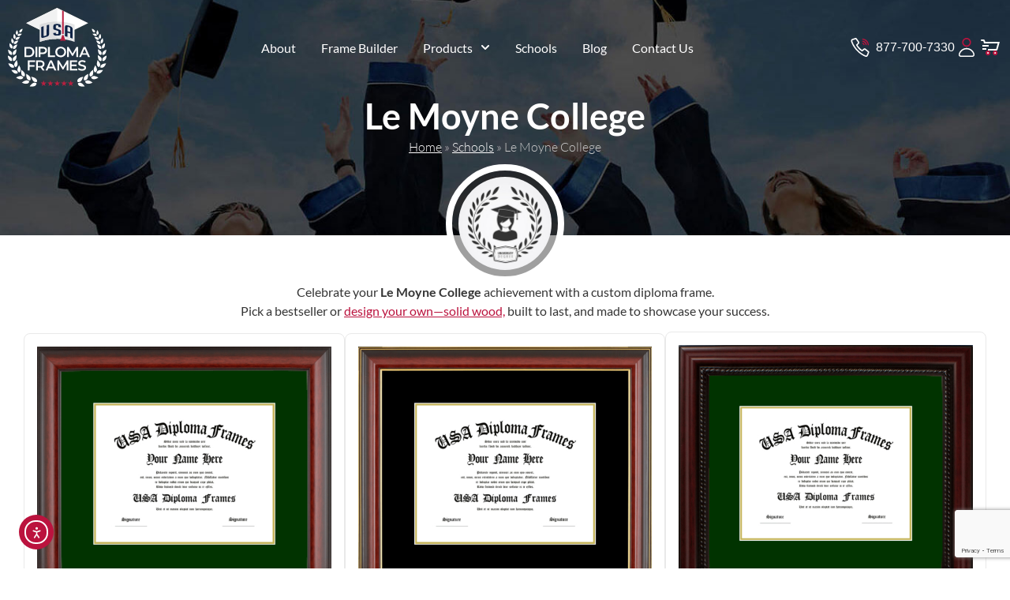

--- FILE ---
content_type: text/html; charset=UTF-8
request_url: https://www.usadiplomaframes.com/schools/le-moyne-college/
body_size: 30516
content:
<!doctype html>
<html lang="en-US">
<head>
	<meta charset="UTF-8">
	<meta name="viewport" content="width=device-width, initial-scale=1">
	<link rel="profile" href="https://gmpg.org/xfn/11">
	<meta name='robots' content='index, follow, max-image-preview:large, max-snippet:-1, max-video-preview:-1' />

	<!-- This site is optimized with the Yoast SEO Premium plugin v26.8 (Yoast SEO v26.8) - https://yoast.com/product/yoast-seo-premium-wordpress/ -->
	<title>Diploma frames for Le Moyne College | USA Diploma Frames</title>
	<meta name="description" content="Shop for high-quality diploma frames for Le Moyne College that protect and enhance your important achievements. Perfect for any setting!" />
	<link rel="canonical" href="https://www.usadiplomaframes.com/schools/le-moyne-college/" />
	<meta property="og:locale" content="en_US" />
	<meta property="og:type" content="article" />
	<meta property="og:title" content="Le Moyne College" />
	<meta property="og:description" content="Shop for high-quality diploma frames for Le Moyne College that protect and enhance your important achievements. Perfect for any setting!" />
	<meta property="og:url" content="https://www.usadiplomaframes.com/schools/le-moyne-college/" />
	<meta property="og:site_name" content="USA Diploma Frames" />
	<meta property="article:publisher" content="https://www.facebook.com/USADiplomaFrames1" />
	<meta property="article:modified_time" content="2025-09-25T03:17:25+00:00" />
	<meta name="twitter:card" content="summary_large_image" />
	<meta name="twitter:site" content="@USAFrames" />
	<script type="application/ld+json" class="yoast-schema-graph">{"@context":"https://schema.org","@graph":[{"@type":["WebPage","CollectionPage"],"@id":"https://www.usadiplomaframes.com/schools/le-moyne-college/","url":"https://www.usadiplomaframes.com/schools/le-moyne-college/","name":"Diploma frames for Le Moyne College | USA Diploma Frames","isPartOf":{"@id":"https://www.usadiplomaframes.com/#website"},"datePublished":"2023-08-19T20:54:35+00:00","dateModified":"2025-09-25T03:17:25+00:00","description":"Shop for high-quality diploma frames for Le Moyne College that protect and enhance your important achievements. Perfect for any setting!","breadcrumb":{"@id":"https://www.usadiplomaframes.com/schools/le-moyne-college/#breadcrumb"},"inLanguage":"en-US"},{"@type":"BreadcrumbList","@id":"https://www.usadiplomaframes.com/schools/le-moyne-college/#breadcrumb","itemListElement":[{"@type":"ListItem","position":1,"name":"Home","item":"https://www.usadiplomaframes.com/"},{"@type":"ListItem","position":2,"name":"Schools","item":"https://www.usadiplomaframes.com/schools/"},{"@type":"ListItem","position":3,"name":"Le Moyne College"}]},{"@type":"WebSite","@id":"https://www.usadiplomaframes.com/#website","url":"https://www.usadiplomaframes.com/","name":"USA Diploma Frames","description":"Customized Diploma Frames For High School, College, And University Graduates.","publisher":{"@id":"https://www.usadiplomaframes.com/#organization"},"alternateName":"Custom Diploma & Document Frames","potentialAction":[{"@type":"SearchAction","target":{"@type":"EntryPoint","urlTemplate":"https://www.usadiplomaframes.com/?s={search_term_string}"},"query-input":{"@type":"PropertyValueSpecification","valueRequired":true,"valueName":"search_term_string"}}],"inLanguage":"en-US"},{"@type":"Organization","@id":"https://www.usadiplomaframes.com/#organization","name":"USA Diploma Frames","url":"https://www.usadiplomaframes.com/","logo":{"@type":"ImageObject","inLanguage":"en-US","@id":"https://www.usadiplomaframes.com/#/schema/logo/image/","url":"https://www.usadiplomaframes.com/wp-content/uploads/2024/02/USADF-new-logo.svg","contentUrl":"https://www.usadiplomaframes.com/wp-content/uploads/2024/02/USADF-new-logo.svg","width":360,"height":286,"caption":"USA Diploma Frames"},"image":{"@id":"https://www.usadiplomaframes.com/#/schema/logo/image/"},"sameAs":["https://www.facebook.com/USADiplomaFrames1","https://x.com/USAFrames","https://www.instagram.com/usadiplomaframes1/"],"publishingPrinciples":"https://www.usadiplomaframes.com/terms-conditions/","ownershipFundingInfo":"https://www.usadiplomaframes.com/about-us/"}]}</script>
	<!-- / Yoast SEO Premium plugin. -->


<link rel='dns-prefetch' href='//www.google.com' />
<link rel='dns-prefetch' href='//cdn.elementor.com' />
<link rel="alternate" type="application/rss+xml" title="USA Diploma Frames &raquo; Comments Feed" href="https://www.usadiplomaframes.com/comments/feed/" />
<link rel="alternate" title="oEmbed (JSON)" type="application/json+oembed" href="https://www.usadiplomaframes.com/wp-json/oembed/1.0/embed?url=https%3A%2F%2Fwww.usadiplomaframes.com%2Fschools%2Fle-moyne-college%2F" />
<link rel="alternate" title="oEmbed (XML)" type="text/xml+oembed" href="https://www.usadiplomaframes.com/wp-json/oembed/1.0/embed?url=https%3A%2F%2Fwww.usadiplomaframes.com%2Fschools%2Fle-moyne-college%2F&#038;format=xml" />
<style id='wp-img-auto-sizes-contain-inline-css'>
img:is([sizes=auto i],[sizes^="auto," i]){contain-intrinsic-size:3000px 1500px}
/*# sourceURL=wp-img-auto-sizes-contain-inline-css */
</style>
<style id='wp-emoji-styles-inline-css'>

	img.wp-smiley, img.emoji {
		display: inline !important;
		border: none !important;
		box-shadow: none !important;
		height: 1em !important;
		width: 1em !important;
		margin: 0 0.07em !important;
		vertical-align: -0.1em !important;
		background: none !important;
		padding: 0 !important;
	}
/*# sourceURL=wp-emoji-styles-inline-css */
</style>
<link rel='stylesheet' id='wp-block-library-css' href='https://www.usadiplomaframes.com/wp-includes/css/dist/block-library/style.min.css?ver=6.9' media='all' />
<style id='filebird-block-filebird-gallery-style-inline-css'>
ul.filebird-block-filebird-gallery{margin:auto!important;padding:0!important;width:100%}ul.filebird-block-filebird-gallery.layout-grid{display:grid;grid-gap:20px;align-items:stretch;grid-template-columns:repeat(var(--columns),1fr);justify-items:stretch}ul.filebird-block-filebird-gallery.layout-grid li img{border:1px solid #ccc;box-shadow:2px 2px 6px 0 rgba(0,0,0,.3);height:100%;max-width:100%;-o-object-fit:cover;object-fit:cover;width:100%}ul.filebird-block-filebird-gallery.layout-masonry{-moz-column-count:var(--columns);-moz-column-gap:var(--space);column-gap:var(--space);-moz-column-width:var(--min-width);columns:var(--min-width) var(--columns);display:block;overflow:auto}ul.filebird-block-filebird-gallery.layout-masonry li{margin-bottom:var(--space)}ul.filebird-block-filebird-gallery li{list-style:none}ul.filebird-block-filebird-gallery li figure{height:100%;margin:0;padding:0;position:relative;width:100%}ul.filebird-block-filebird-gallery li figure figcaption{background:linear-gradient(0deg,rgba(0,0,0,.7),rgba(0,0,0,.3) 70%,transparent);bottom:0;box-sizing:border-box;color:#fff;font-size:.8em;margin:0;max-height:100%;overflow:auto;padding:3em .77em .7em;position:absolute;text-align:center;width:100%;z-index:2}ul.filebird-block-filebird-gallery li figure figcaption a{color:inherit}

/*# sourceURL=https://www.usadiplomaframes.com/wp-content/plugins/filebird/blocks/filebird-gallery/build/style-index.css */
</style>
<style id='global-styles-inline-css'>
:root{--wp--preset--aspect-ratio--square: 1;--wp--preset--aspect-ratio--4-3: 4/3;--wp--preset--aspect-ratio--3-4: 3/4;--wp--preset--aspect-ratio--3-2: 3/2;--wp--preset--aspect-ratio--2-3: 2/3;--wp--preset--aspect-ratio--16-9: 16/9;--wp--preset--aspect-ratio--9-16: 9/16;--wp--preset--color--black: #000000;--wp--preset--color--cyan-bluish-gray: #abb8c3;--wp--preset--color--white: #ffffff;--wp--preset--color--pale-pink: #f78da7;--wp--preset--color--vivid-red: #cf2e2e;--wp--preset--color--luminous-vivid-orange: #ff6900;--wp--preset--color--luminous-vivid-amber: #fcb900;--wp--preset--color--light-green-cyan: #7bdcb5;--wp--preset--color--vivid-green-cyan: #00d084;--wp--preset--color--pale-cyan-blue: #8ed1fc;--wp--preset--color--vivid-cyan-blue: #0693e3;--wp--preset--color--vivid-purple: #9b51e0;--wp--preset--gradient--vivid-cyan-blue-to-vivid-purple: linear-gradient(135deg,rgb(6,147,227) 0%,rgb(155,81,224) 100%);--wp--preset--gradient--light-green-cyan-to-vivid-green-cyan: linear-gradient(135deg,rgb(122,220,180) 0%,rgb(0,208,130) 100%);--wp--preset--gradient--luminous-vivid-amber-to-luminous-vivid-orange: linear-gradient(135deg,rgb(252,185,0) 0%,rgb(255,105,0) 100%);--wp--preset--gradient--luminous-vivid-orange-to-vivid-red: linear-gradient(135deg,rgb(255,105,0) 0%,rgb(207,46,46) 100%);--wp--preset--gradient--very-light-gray-to-cyan-bluish-gray: linear-gradient(135deg,rgb(238,238,238) 0%,rgb(169,184,195) 100%);--wp--preset--gradient--cool-to-warm-spectrum: linear-gradient(135deg,rgb(74,234,220) 0%,rgb(151,120,209) 20%,rgb(207,42,186) 40%,rgb(238,44,130) 60%,rgb(251,105,98) 80%,rgb(254,248,76) 100%);--wp--preset--gradient--blush-light-purple: linear-gradient(135deg,rgb(255,206,236) 0%,rgb(152,150,240) 100%);--wp--preset--gradient--blush-bordeaux: linear-gradient(135deg,rgb(254,205,165) 0%,rgb(254,45,45) 50%,rgb(107,0,62) 100%);--wp--preset--gradient--luminous-dusk: linear-gradient(135deg,rgb(255,203,112) 0%,rgb(199,81,192) 50%,rgb(65,88,208) 100%);--wp--preset--gradient--pale-ocean: linear-gradient(135deg,rgb(255,245,203) 0%,rgb(182,227,212) 50%,rgb(51,167,181) 100%);--wp--preset--gradient--electric-grass: linear-gradient(135deg,rgb(202,248,128) 0%,rgb(113,206,126) 100%);--wp--preset--gradient--midnight: linear-gradient(135deg,rgb(2,3,129) 0%,rgb(40,116,252) 100%);--wp--preset--font-size--small: 13px;--wp--preset--font-size--medium: 20px;--wp--preset--font-size--large: 36px;--wp--preset--font-size--x-large: 42px;--wp--preset--spacing--20: 0.44rem;--wp--preset--spacing--30: 0.67rem;--wp--preset--spacing--40: 1rem;--wp--preset--spacing--50: 1.5rem;--wp--preset--spacing--60: 2.25rem;--wp--preset--spacing--70: 3.38rem;--wp--preset--spacing--80: 5.06rem;--wp--preset--shadow--natural: 6px 6px 9px rgba(0, 0, 0, 0.2);--wp--preset--shadow--deep: 12px 12px 50px rgba(0, 0, 0, 0.4);--wp--preset--shadow--sharp: 6px 6px 0px rgba(0, 0, 0, 0.2);--wp--preset--shadow--outlined: 6px 6px 0px -3px rgb(255, 255, 255), 6px 6px rgb(0, 0, 0);--wp--preset--shadow--crisp: 6px 6px 0px rgb(0, 0, 0);}:root { --wp--style--global--content-size: 800px;--wp--style--global--wide-size: 1200px; }:where(body) { margin: 0; }.wp-site-blocks > .alignleft { float: left; margin-right: 2em; }.wp-site-blocks > .alignright { float: right; margin-left: 2em; }.wp-site-blocks > .aligncenter { justify-content: center; margin-left: auto; margin-right: auto; }:where(.wp-site-blocks) > * { margin-block-start: 24px; margin-block-end: 0; }:where(.wp-site-blocks) > :first-child { margin-block-start: 0; }:where(.wp-site-blocks) > :last-child { margin-block-end: 0; }:root { --wp--style--block-gap: 24px; }:root :where(.is-layout-flow) > :first-child{margin-block-start: 0;}:root :where(.is-layout-flow) > :last-child{margin-block-end: 0;}:root :where(.is-layout-flow) > *{margin-block-start: 24px;margin-block-end: 0;}:root :where(.is-layout-constrained) > :first-child{margin-block-start: 0;}:root :where(.is-layout-constrained) > :last-child{margin-block-end: 0;}:root :where(.is-layout-constrained) > *{margin-block-start: 24px;margin-block-end: 0;}:root :where(.is-layout-flex){gap: 24px;}:root :where(.is-layout-grid){gap: 24px;}.is-layout-flow > .alignleft{float: left;margin-inline-start: 0;margin-inline-end: 2em;}.is-layout-flow > .alignright{float: right;margin-inline-start: 2em;margin-inline-end: 0;}.is-layout-flow > .aligncenter{margin-left: auto !important;margin-right: auto !important;}.is-layout-constrained > .alignleft{float: left;margin-inline-start: 0;margin-inline-end: 2em;}.is-layout-constrained > .alignright{float: right;margin-inline-start: 2em;margin-inline-end: 0;}.is-layout-constrained > .aligncenter{margin-left: auto !important;margin-right: auto !important;}.is-layout-constrained > :where(:not(.alignleft):not(.alignright):not(.alignfull)){max-width: var(--wp--style--global--content-size);margin-left: auto !important;margin-right: auto !important;}.is-layout-constrained > .alignwide{max-width: var(--wp--style--global--wide-size);}body .is-layout-flex{display: flex;}.is-layout-flex{flex-wrap: wrap;align-items: center;}.is-layout-flex > :is(*, div){margin: 0;}body .is-layout-grid{display: grid;}.is-layout-grid > :is(*, div){margin: 0;}body{padding-top: 0px;padding-right: 0px;padding-bottom: 0px;padding-left: 0px;}a:where(:not(.wp-element-button)){text-decoration: underline;}:root :where(.wp-element-button, .wp-block-button__link){background-color: #32373c;border-width: 0;color: #fff;font-family: inherit;font-size: inherit;font-style: inherit;font-weight: inherit;letter-spacing: inherit;line-height: inherit;padding-top: calc(0.667em + 2px);padding-right: calc(1.333em + 2px);padding-bottom: calc(0.667em + 2px);padding-left: calc(1.333em + 2px);text-decoration: none;text-transform: inherit;}.has-black-color{color: var(--wp--preset--color--black) !important;}.has-cyan-bluish-gray-color{color: var(--wp--preset--color--cyan-bluish-gray) !important;}.has-white-color{color: var(--wp--preset--color--white) !important;}.has-pale-pink-color{color: var(--wp--preset--color--pale-pink) !important;}.has-vivid-red-color{color: var(--wp--preset--color--vivid-red) !important;}.has-luminous-vivid-orange-color{color: var(--wp--preset--color--luminous-vivid-orange) !important;}.has-luminous-vivid-amber-color{color: var(--wp--preset--color--luminous-vivid-amber) !important;}.has-light-green-cyan-color{color: var(--wp--preset--color--light-green-cyan) !important;}.has-vivid-green-cyan-color{color: var(--wp--preset--color--vivid-green-cyan) !important;}.has-pale-cyan-blue-color{color: var(--wp--preset--color--pale-cyan-blue) !important;}.has-vivid-cyan-blue-color{color: var(--wp--preset--color--vivid-cyan-blue) !important;}.has-vivid-purple-color{color: var(--wp--preset--color--vivid-purple) !important;}.has-black-background-color{background-color: var(--wp--preset--color--black) !important;}.has-cyan-bluish-gray-background-color{background-color: var(--wp--preset--color--cyan-bluish-gray) !important;}.has-white-background-color{background-color: var(--wp--preset--color--white) !important;}.has-pale-pink-background-color{background-color: var(--wp--preset--color--pale-pink) !important;}.has-vivid-red-background-color{background-color: var(--wp--preset--color--vivid-red) !important;}.has-luminous-vivid-orange-background-color{background-color: var(--wp--preset--color--luminous-vivid-orange) !important;}.has-luminous-vivid-amber-background-color{background-color: var(--wp--preset--color--luminous-vivid-amber) !important;}.has-light-green-cyan-background-color{background-color: var(--wp--preset--color--light-green-cyan) !important;}.has-vivid-green-cyan-background-color{background-color: var(--wp--preset--color--vivid-green-cyan) !important;}.has-pale-cyan-blue-background-color{background-color: var(--wp--preset--color--pale-cyan-blue) !important;}.has-vivid-cyan-blue-background-color{background-color: var(--wp--preset--color--vivid-cyan-blue) !important;}.has-vivid-purple-background-color{background-color: var(--wp--preset--color--vivid-purple) !important;}.has-black-border-color{border-color: var(--wp--preset--color--black) !important;}.has-cyan-bluish-gray-border-color{border-color: var(--wp--preset--color--cyan-bluish-gray) !important;}.has-white-border-color{border-color: var(--wp--preset--color--white) !important;}.has-pale-pink-border-color{border-color: var(--wp--preset--color--pale-pink) !important;}.has-vivid-red-border-color{border-color: var(--wp--preset--color--vivid-red) !important;}.has-luminous-vivid-orange-border-color{border-color: var(--wp--preset--color--luminous-vivid-orange) !important;}.has-luminous-vivid-amber-border-color{border-color: var(--wp--preset--color--luminous-vivid-amber) !important;}.has-light-green-cyan-border-color{border-color: var(--wp--preset--color--light-green-cyan) !important;}.has-vivid-green-cyan-border-color{border-color: var(--wp--preset--color--vivid-green-cyan) !important;}.has-pale-cyan-blue-border-color{border-color: var(--wp--preset--color--pale-cyan-blue) !important;}.has-vivid-cyan-blue-border-color{border-color: var(--wp--preset--color--vivid-cyan-blue) !important;}.has-vivid-purple-border-color{border-color: var(--wp--preset--color--vivid-purple) !important;}.has-vivid-cyan-blue-to-vivid-purple-gradient-background{background: var(--wp--preset--gradient--vivid-cyan-blue-to-vivid-purple) !important;}.has-light-green-cyan-to-vivid-green-cyan-gradient-background{background: var(--wp--preset--gradient--light-green-cyan-to-vivid-green-cyan) !important;}.has-luminous-vivid-amber-to-luminous-vivid-orange-gradient-background{background: var(--wp--preset--gradient--luminous-vivid-amber-to-luminous-vivid-orange) !important;}.has-luminous-vivid-orange-to-vivid-red-gradient-background{background: var(--wp--preset--gradient--luminous-vivid-orange-to-vivid-red) !important;}.has-very-light-gray-to-cyan-bluish-gray-gradient-background{background: var(--wp--preset--gradient--very-light-gray-to-cyan-bluish-gray) !important;}.has-cool-to-warm-spectrum-gradient-background{background: var(--wp--preset--gradient--cool-to-warm-spectrum) !important;}.has-blush-light-purple-gradient-background{background: var(--wp--preset--gradient--blush-light-purple) !important;}.has-blush-bordeaux-gradient-background{background: var(--wp--preset--gradient--blush-bordeaux) !important;}.has-luminous-dusk-gradient-background{background: var(--wp--preset--gradient--luminous-dusk) !important;}.has-pale-ocean-gradient-background{background: var(--wp--preset--gradient--pale-ocean) !important;}.has-electric-grass-gradient-background{background: var(--wp--preset--gradient--electric-grass) !important;}.has-midnight-gradient-background{background: var(--wp--preset--gradient--midnight) !important;}.has-small-font-size{font-size: var(--wp--preset--font-size--small) !important;}.has-medium-font-size{font-size: var(--wp--preset--font-size--medium) !important;}.has-large-font-size{font-size: var(--wp--preset--font-size--large) !important;}.has-x-large-font-size{font-size: var(--wp--preset--font-size--x-large) !important;}
:root :where(.wp-block-pullquote){font-size: 1.5em;line-height: 1.6;}
/*# sourceURL=global-styles-inline-css */
</style>
<link rel='stylesheet' id='fb-styles-css-css' href='https://www.usadiplomaframes.com/wp-content/plugins/framebuilder/css/styles.min.css?ver=3.3.8' media='all' />
<link rel='stylesheet' id='wpum-frontend-css' href='https://www.usadiplomaframes.com/wp-content/plugins/wp-user-manager/assets/css/wpum.min.css?ver=2.9.13' media='all' />
<link rel='stylesheet' id='ea11y-widget-fonts-css' href='https://www.usadiplomaframes.com/wp-content/plugins/pojo-accessibility/assets/build/fonts.css?ver=4.0.3' media='all' />
<link rel='stylesheet' id='ea11y-skip-link-css' href='https://www.usadiplomaframes.com/wp-content/plugins/pojo-accessibility/assets/build/skip-link.css?ver=4.0.3' media='all' />
<link rel='stylesheet' id='hello-elementor-css' href='https://www.usadiplomaframes.com/wp-content/themes/hello-elementor/assets/css/reset.css?ver=3.4.6' media='all' />
<link rel='stylesheet' id='hello-elementor-theme-style-css' href='https://www.usadiplomaframes.com/wp-content/themes/hello-elementor/assets/css/theme.css?ver=3.4.6' media='all' />
<link rel='stylesheet' id='hello-elementor-header-footer-css' href='https://www.usadiplomaframes.com/wp-content/themes/hello-elementor/assets/css/header-footer.css?ver=3.4.6' media='all' />
<link rel='stylesheet' id='elementor-frontend-css' href='https://www.usadiplomaframes.com/wp-content/plugins/elementor/assets/css/frontend.min.css?ver=3.35.0' media='all' />
<style id='elementor-frontend-inline-css'>
.elementor-4557 .elementor-element.elementor-element-d52a536:not(.elementor-motion-effects-element-type-background), .elementor-4557 .elementor-element.elementor-element-d52a536 > .elementor-motion-effects-container > .elementor-motion-effects-layer{background-image:url("https://www.usadiplomaframes.com/wp-content/plugins/framebuilder/images/school_banner.jpg");}
/*# sourceURL=elementor-frontend-inline-css */
</style>
<link rel='stylesheet' id='widget-image-css' href='https://www.usadiplomaframes.com/wp-content/plugins/elementor/assets/css/widget-image.min.css?ver=3.35.0' media='all' />
<link rel='stylesheet' id='widget-nav-menu-css' href='https://www.usadiplomaframes.com/wp-content/plugins/elementor-pro/assets/css/widget-nav-menu.min.css?ver=3.35.0' media='all' />
<link rel='stylesheet' id='widget-icon-list-css' href='https://www.usadiplomaframes.com/wp-content/plugins/elementor/assets/css/widget-icon-list.min.css?ver=3.35.0' media='all' />
<link rel='stylesheet' id='e-sticky-css' href='https://www.usadiplomaframes.com/wp-content/plugins/elementor-pro/assets/css/modules/sticky.min.css?ver=3.35.0' media='all' />
<link rel='stylesheet' id='e-animation-slideInDown-css' href='https://www.usadiplomaframes.com/wp-content/plugins/elementor/assets/lib/animations/styles/slideInDown.min.css?ver=3.35.0' media='all' />
<link rel='stylesheet' id='widget-heading-css' href='https://www.usadiplomaframes.com/wp-content/plugins/elementor/assets/css/widget-heading.min.css?ver=3.35.0' media='all' />
<link rel='stylesheet' id='widget-social-icons-css' href='https://www.usadiplomaframes.com/wp-content/plugins/elementor/assets/css/widget-social-icons.min.css?ver=3.35.0' media='all' />
<link rel='stylesheet' id='e-apple-webkit-css' href='https://www.usadiplomaframes.com/wp-content/plugins/elementor/assets/css/conditionals/apple-webkit.min.css?ver=3.35.0' media='all' />
<link rel='stylesheet' id='widget-divider-css' href='https://www.usadiplomaframes.com/wp-content/plugins/elementor/assets/css/widget-divider.min.css?ver=3.35.0' media='all' />
<link rel='stylesheet' id='widget-breadcrumbs-css' href='https://www.usadiplomaframes.com/wp-content/plugins/elementor-pro/assets/css/widget-breadcrumbs.min.css?ver=3.35.0' media='all' />
<link rel='stylesheet' id='widget-share-buttons-css' href='https://www.usadiplomaframes.com/wp-content/plugins/elementor-pro/assets/css/widget-share-buttons.min.css?ver=3.35.0' media='all' />
<link rel='stylesheet' id='e-motion-fx-css' href='https://www.usadiplomaframes.com/wp-content/plugins/elementor-pro/assets/css/modules/motion-fx.min.css?ver=3.35.0' media='all' />
<link rel='stylesheet' id='elementor-post-4260-css' href='https://www.usadiplomaframes.com/wp-content/uploads/elementor/css/post-4260.css?ver=1770049186' media='all' />
<link rel='stylesheet' id='elementor-post-6455-css' href='https://www.usadiplomaframes.com/wp-content/uploads/elementor/css/post-6455.css?ver=1770049205' media='all' />
<link rel='stylesheet' id='elementor-post-4280-css' href='https://www.usadiplomaframes.com/wp-content/uploads/elementor/css/post-4280.css?ver=1770049186' media='all' />
<link rel='stylesheet' id='elementor-post-4557-css' href='https://www.usadiplomaframes.com/wp-content/uploads/elementor/css/post-4557.css?ver=1770049205' media='all' />
<link rel='stylesheet' id='elementor-gf-local-lato-css' href='https://www.usadiplomaframes.com/wp-content/uploads/elementor/google-fonts/css/lato.css?ver=1757126887' media='all' />
<script src="https://www.usadiplomaframes.com/wp-includes/js/jquery/jquery.min.js?ver=3.7.1" id="jquery-core-js"></script>
<script src="https://www.usadiplomaframes.com/wp-includes/js/jquery/jquery-migrate.min.js?ver=3.4.1" id="jquery-migrate-js"></script>
<link rel="https://api.w.org/" href="https://www.usadiplomaframes.com/wp-json/" /><link rel="alternate" title="JSON" type="application/json" href="https://www.usadiplomaframes.com/wp-json/wp/v2/fb_schools/1610" /><link rel="EditURI" type="application/rsd+xml" title="RSD" href="https://www.usadiplomaframes.com/xmlrpc.php?rsd" />
<meta name="generator" content="WordPress 6.9" />
<link rel='shortlink' href='https://www.usadiplomaframes.com/?p=1610' />
<!-- Google Tag Manager -->
<script>(function(w,d,s,l,i){w[l]=w[l]||[];w[l].push({'gtm.start':
new Date().getTime(),event:'gtm.js'});var f=d.getElementsByTagName(s)[0],
j=d.createElement(s),dl=l!='dataLayer'?'&l='+l:'';j.async=true;j.src=
'https://www.googletagmanager.com/gtm.js?id='+i+dl;f.parentNode.insertBefore(j,f);
})(window,document,'script','dataLayer','GTM-5J69H7N6');</script>
<!-- End Google Tag Manager -->

<meta name="google-site-verification" content="UPnBqhEtZucL9XR1H-gEFJ2SfZbM2oaCjFO6ZRVHZ1M" />
<meta name="google-site-verification" content="Yeoeo-LsqoueRjJij4l30DNT0Yz_uHs7VJMbfixIcOY" />

			<style>
				.e-con.e-parent:nth-of-type(n+4):not(.e-lazyloaded):not(.e-no-lazyload),
				.e-con.e-parent:nth-of-type(n+4):not(.e-lazyloaded):not(.e-no-lazyload) * {
					background-image: none !important;
				}
				@media screen and (max-height: 1024px) {
					.e-con.e-parent:nth-of-type(n+3):not(.e-lazyloaded):not(.e-no-lazyload),
					.e-con.e-parent:nth-of-type(n+3):not(.e-lazyloaded):not(.e-no-lazyload) * {
						background-image: none !important;
					}
				}
				@media screen and (max-height: 640px) {
					.e-con.e-parent:nth-of-type(n+2):not(.e-lazyloaded):not(.e-no-lazyload),
					.e-con.e-parent:nth-of-type(n+2):not(.e-lazyloaded):not(.e-no-lazyload) * {
						background-image: none !important;
					}
				}
			</style>
						<meta name="theme-color" content="#FFFEFE">
			<link rel="icon" href="https://www.usadiplomaframes.com/wp-content/uploads/2023/03/favicon-50x50.png" sizes="32x32" />
<link rel="icon" href="https://www.usadiplomaframes.com/wp-content/uploads/2023/03/favicon-206x206.png" sizes="192x192" />
<link rel="apple-touch-icon" href="https://www.usadiplomaframes.com/wp-content/uploads/2023/03/favicon-206x206.png" />
<meta name="msapplication-TileImage" content="https://www.usadiplomaframes.com/wp-content/uploads/2023/03/favicon.png" />
</head>
<body class="wp-singular fb_schools-template-default single single-fb_schools postid-1610 wp-custom-logo wp-embed-responsive wp-theme-hello-elementor wp-child-theme-usadf hello-elementor-default elementor-default elementor-kit-4260 elementor-page-4557">

		<script>
			const onSkipLinkClick = () => {
				const htmlElement = document.querySelector('html');

				htmlElement.style['scroll-behavior'] = 'smooth';

				setTimeout( () => htmlElement.style['scroll-behavior'] = null, 1000 );
			}
			document.addEventListener("DOMContentLoaded", () => {
				if (!document.querySelector('#content')) {
					document.querySelector('.ea11y-skip-to-content-link').remove();
				}
			});
		</script>
		<nav aria-label="Skip to content navigation">
			<a class="ea11y-skip-to-content-link"
				href="#content"
				tabindex="-1"
				onclick="onSkipLinkClick()"
			>
				Skip to content
				<svg width="24" height="24" viewBox="0 0 24 24" fill="none" role="presentation">
					<path d="M18 6V12C18 12.7956 17.6839 13.5587 17.1213 14.1213C16.5587 14.6839 15.7956 15 15 15H5M5 15L9 11M5 15L9 19"
								stroke="black"
								stroke-width="1.5"
								stroke-linecap="round"
								stroke-linejoin="round"
					/>
				</svg>
			</a>
			<div class="ea11y-skip-to-content-backdrop"></div>
		</nav>

		<!-- Google Tag Manager (noscript) -->
<noscript><iframe src="https://www.googletagmanager.com/ns.html?id=GTM-5J69H7N6" height="0" width="0" style="display:none;visibility:hidden"></iframe></noscript>
<!-- End Google Tag Manager (noscript) -->


		<header data-elementor-type="header" data-elementor-id="6455" class="elementor elementor-6455 elementor-location-header" data-elementor-post-type="elementor_library">
			<div class="elementor-element elementor-element-3ad6a1c sticky-header e-flex e-con-boxed elementor-invisible e-con e-parent" data-id="3ad6a1c" data-element_type="container" data-e-type="container" data-settings="{&quot;sticky&quot;:&quot;top&quot;,&quot;sticky_effects_offset&quot;:60,&quot;animation&quot;:&quot;slideInDown&quot;,&quot;sticky_on&quot;:[&quot;desktop&quot;,&quot;tablet&quot;,&quot;mobile&quot;],&quot;sticky_offset&quot;:0,&quot;sticky_anchor_link_offset&quot;:0}">
					<div class="e-con-inner">
				<div class="elementor-element elementor-element-5a47c0f logo elementor-widget elementor-widget-image" data-id="5a47c0f" data-element_type="widget" data-e-type="widget" aria-label="USA Diploma Frames" data-widget_type="image.default">
																<a href="https://www.usadiplomaframes.com">
							<img fetchpriority="high" width="360" height="286" src="https://www.usadiplomaframes.com/wp-content/uploads/2023/03/usadf-new-light.svg" class="attachment-full size-full wp-image-22791" alt="Le Moyne College" />								</a>
															</div>
				<div class="elementor-element elementor-element-e1b32af elementor-nav-menu__align-center elementor-nav-menu--stretch elementor-nav-menu__text-align-center elementor-nav-menu--dropdown-tablet elementor-nav-menu--toggle elementor-nav-menu--burger elementor-widget elementor-widget-nav-menu" data-id="e1b32af" data-element_type="widget" data-e-type="widget" data-settings="{&quot;full_width&quot;:&quot;stretch&quot;,&quot;submenu_icon&quot;:{&quot;value&quot;:&quot;&lt;svg aria-hidden=\&quot;true\&quot; class=\&quot;fa-svg-chevron-down e-font-icon-svg e-fas-chevron-down\&quot; viewBox=\&quot;0 0 448 512\&quot; xmlns=\&quot;http:\/\/www.w3.org\/2000\/svg\&quot;&gt;&lt;path d=\&quot;M207.029 381.476L12.686 187.132c-9.373-9.373-9.373-24.569 0-33.941l22.667-22.667c9.357-9.357 24.522-9.375 33.901-.04L224 284.505l154.745-154.021c9.379-9.335 24.544-9.317 33.901.04l22.667 22.667c9.373 9.373 9.373 24.569 0 33.941L240.971 381.476c-9.373 9.372-24.569 9.372-33.942 0z\&quot;&gt;&lt;\/path&gt;&lt;\/svg&gt;&quot;,&quot;library&quot;:&quot;fa-solid&quot;},&quot;layout&quot;:&quot;horizontal&quot;,&quot;toggle&quot;:&quot;burger&quot;}" data-widget_type="nav-menu.default">
								<nav aria-label="Menu" class="elementor-nav-menu--main elementor-nav-menu__container elementor-nav-menu--layout-horizontal e--pointer-underline e--animation-drop-out">
				<ul id="menu-1-e1b32af" class="elementor-nav-menu"><li class="menu-item menu-item-type-post_type menu-item-object-page menu-item-4390"><a href="https://www.usadiplomaframes.com/about-us/" class="elementor-item">About</a></li>
<li class="menu-item menu-item-type-post_type menu-item-object-page menu-item-4423"><a href="https://www.usadiplomaframes.com/frame-builder/" class="elementor-item">Frame Builder</a></li>
<li class="menu-item menu-item-type-custom menu-item-object-custom menu-item-has-children menu-item-4624"><a href="#" class="elementor-item elementor-item-anchor">Products</a>
<ul class="sub-menu elementor-nav-menu--dropdown">
	<li class="menu-item menu-item-type-custom menu-item-object-custom menu-item-4625"><a href="/frame-builder/products/" class="elementor-sub-item">Prebuilt Frames</a></li>
	<li class="menu-item menu-item-type-post_type menu-item-object-page menu-item-4422"><a href="https://www.usadiplomaframes.com/frame-builder/layouts/" class="elementor-sub-item">Frame Layouts</a></li>
</ul>
</li>
<li class="menu-item menu-item-type-custom menu-item-object-custom menu-item-4551"><a href="/schools/" class="elementor-item">Schools</a></li>
<li class="menu-item menu-item-type-post_type menu-item-object-page current_page_parent menu-item-5229"><a href="https://www.usadiplomaframes.com/blog/" class="elementor-item">Blog</a></li>
<li class="menu-item menu-item-type-post_type menu-item-object-page menu-item-4392"><a href="https://www.usadiplomaframes.com/contact-us/" class="elementor-item">Contact Us</a></li>
</ul>			</nav>
					<div class="elementor-menu-toggle" role="button" tabindex="0" aria-label="Menu Toggle" aria-expanded="false">
			<span class="elementor-menu-toggle__icon--open"><svg xmlns="http://www.w3.org/2000/svg" viewBox="0 0 16 12.5" role="img" aria-labelledby="menuIconAlt"><title id="menuIconAlt">Menu icon</title><g><rect x="0" y="0" width="16" height="1.5" rx="1.25" ry="1.25"></rect><rect fill="#BB133E" x="1.5" y="5.5" width="12" height="1.5" rx="1.25" ry="1.25"></rect><rect x="0" y="11" width="16" height="1.5" rx="1.25" ry="1.25"></rect></g></svg></span><svg aria-hidden="true" role="presentation" class="elementor-menu-toggle__icon--close e-font-icon-svg e-eicon-close" viewBox="0 0 1000 1000" xmlns="http://www.w3.org/2000/svg"><path d="M742 167L500 408 258 167C246 154 233 150 217 150 196 150 179 158 167 167 154 179 150 196 150 212 150 229 154 242 171 254L408 500 167 742C138 771 138 800 167 829 196 858 225 858 254 829L496 587 738 829C750 842 767 846 783 846 800 846 817 842 829 829 842 817 846 804 846 783 846 767 842 750 829 737L588 500 833 258C863 229 863 200 833 171 804 137 775 137 742 167Z"></path></svg>		</div>
					<nav class="elementor-nav-menu--dropdown elementor-nav-menu__container" aria-hidden="true">
				<ul id="menu-2-e1b32af" class="elementor-nav-menu"><li class="menu-item menu-item-type-post_type menu-item-object-page menu-item-4390"><a href="https://www.usadiplomaframes.com/about-us/" class="elementor-item" tabindex="-1">About</a></li>
<li class="menu-item menu-item-type-post_type menu-item-object-page menu-item-4423"><a href="https://www.usadiplomaframes.com/frame-builder/" class="elementor-item" tabindex="-1">Frame Builder</a></li>
<li class="menu-item menu-item-type-custom menu-item-object-custom menu-item-has-children menu-item-4624"><a href="#" class="elementor-item elementor-item-anchor" tabindex="-1">Products</a>
<ul class="sub-menu elementor-nav-menu--dropdown">
	<li class="menu-item menu-item-type-custom menu-item-object-custom menu-item-4625"><a href="/frame-builder/products/" class="elementor-sub-item" tabindex="-1">Prebuilt Frames</a></li>
	<li class="menu-item menu-item-type-post_type menu-item-object-page menu-item-4422"><a href="https://www.usadiplomaframes.com/frame-builder/layouts/" class="elementor-sub-item" tabindex="-1">Frame Layouts</a></li>
</ul>
</li>
<li class="menu-item menu-item-type-custom menu-item-object-custom menu-item-4551"><a href="/schools/" class="elementor-item" tabindex="-1">Schools</a></li>
<li class="menu-item menu-item-type-post_type menu-item-object-page current_page_parent menu-item-5229"><a href="https://www.usadiplomaframes.com/blog/" class="elementor-item" tabindex="-1">Blog</a></li>
<li class="menu-item menu-item-type-post_type menu-item-object-page menu-item-4392"><a href="https://www.usadiplomaframes.com/contact-us/" class="elementor-item" tabindex="-1">Contact Us</a></li>
</ul>			</nav>
						</div>
				<div class="elementor-element elementor-element-a9c1c99 elementor-align-end elementor-mobile-align-end elementor-icon-list--layout-inline elementor-list-item-link-full_width elementor-widget elementor-widget-icon-list" data-id="a9c1c99" data-element_type="widget" data-e-type="widget" data-widget_type="icon-list.default">
							<ul class="elementor-icon-list-items elementor-inline-items">
							<li class="elementor-icon-list-item elementor-inline-item">
											<a href="tel:877-700-7330" aria-label="Contact via Call">

												<span class="elementor-icon-list-icon">
							<svg xmlns="http://www.w3.org/2000/svg" viewBox="0 0 20.25 21" role="img" aria-labelledby="PhoneIconAlt"><title id="PhoneIconAlt">Phone Icon</title><g><path fill="#BB133E" d="M12.6.86l-.05.96c.8.11,1.57.33,2.28.67.71.35,1.36.8,1.91,1.36.56.55,1.01,1.21,1.36,1.91.34.71.56,1.49.67,2.28l.96-.05c.01-.46-.04-.93-.12-1.38-.09-.46-.23-.9-.41-1.34-.35-.87-.89-1.66-1.56-2.33-.67-.66-1.46-1.2-2.33-1.56-.43-.18-.88-.31-1.34-.41-.46-.08-.92-.13-1.38-.12Z"></path><path d="M16.78,21c-.28,0-.56-.05-.83-.16-1.97-.78-5.85-2.7-9.67-6.77C2.44,10,.77,6.01.11,3.99-.27,2.81.37,1.53,1.55,1.14L4.8.07c.15-.05.31-.07.47-.07h0c.48,0,.93.24,1.21.63l2.63,3.74c.4.58.35,1.34-.12,1.86l-1.63,1.79c.32.58,1.03,1.71,2.2,2.96,1.17,1.24,2.26,2.02,2.82,2.38l1.89-1.52c.55-.44,1.31-.44,1.86,0l3.57,2.86c.52.41.7,1.1.45,1.71l-1.27,3.17c-.35.88-1.2,1.42-2.1,1.42ZM5.26.72v.72s-.01,0-.02,0l-3.25,1.07c-.43.14-.66.6-.52,1.03.62,1.9,2.2,5.67,5.84,9.54,3.63,3.86,7.29,5.68,9.16,6.42.42.17.9-.04,1.06-.45l1.27-3.17-3.59-2.91-2.71,2.13-.42-.22c-.07-.04-1.73-.92-3.59-2.91-1.86-1.98-2.65-3.69-2.68-3.76l-.19-.43,2.29-2.51-2.62-3.8-.03-.74Z"></path><path fill="#BB133E" d="M12.67,3.13l-.08.95c.99.21,1.88.67,2.57,1.36.69.69,1.15,1.58,1.36,2.57l.95-.08c0-.62-.11-1.25-.36-1.82-.24-.58-.61-1.11-1.05-1.56-.45-.45-.98-.81-1.56-1.05-.58-.25-1.21-.37-1.82-.36Z"></path><path fill="#BB133E" d="M12.73,5.42l-.17.94c.4.13.76.34,1.04.63.29.29.5.64.63,1.04l.94-.17c-.04-.62-.34-1.22-.78-1.67-.45-.45-1.05-.74-1.67-.78Z"></path></g></svg>						</span>
										<span class="elementor-icon-list-text">877-700-7330</span>
											</a>
									</li>
								<li class="elementor-icon-list-item elementor-inline-item">
											<a href="https://www.usadiplomaframes.com/log-in/" aria-label="My Account">

												<span class="elementor-icon-list-icon">
							<svg xmlns="http://www.w3.org/2000/svg" viewBox="0 0 18.32 21.62" role="img" aria-labelledby="userIconAlt"><title id="userIconAlt">User Icon</title><g><path fill="#BB133E" d="M9.16,10.09c2.78,0,5.05-2.26,5.05-5.05S11.94,0,9.16,0s-5.05,2.26-5.05,5.05,2.26,5.05,5.05,5.05ZM9.16,1.44c1.99,0,3.6,1.62,3.6,3.6s-1.62,3.6-3.6,3.6-3.6-1.62-3.6-3.6,1.62-3.6,3.6-3.6Z"></path><path d="M18.24,18.59c-1.05-4.16-4.79-7.06-9.08-7.06S1.13,14.44.07,18.59c-.18.73-.02,1.48.44,2.08.47.61,1.18.95,1.94.95h13.4c.77,0,1.47-.35,1.94-.95.46-.6.62-1.35.44-2.08ZM16.66,19.79c-.2.25-.49.4-.81.4H2.46c-.32,0-.61-.14-.81-.4-.19-.24-.25-.55-.18-.84.89-3.52,4.05-5.97,7.69-5.97s6.79,2.46,7.69,5.97c.07.29,0,.6-.18.84Z"></path></g></svg>						</span>
										<span class="elementor-icon-list-text"></span>
											</a>
									</li>
								<li class="elementor-icon-list-item elementor-inline-item">
											<a href="/frame-builder/cart/" aria-label="View Cart">

												<span class="elementor-icon-list-icon">
							<svg xmlns="http://www.w3.org/2000/svg" viewBox="0 0 19.47 16.39" role="img" aria-labelledby="cartIconAlt"><title id="cartIconAlt">Cart Icon</title><g><path d="M.82,0c-.45,0-.82.37-.82.82s.37.82.82.82h1.82l.61,2.46h14.07l-1.56,5.74H7.37v1.64h8.39c.74,0,1.39-.5,1.58-1.21l2.13-7.8H4.53l-.3-1.22c-.18-.73-.84-1.24-1.59-1.24H.82ZM1.64,5.74v1.64h6.56v-1.64H1.64ZM1.64,9.01v1.64h4.1v-1.64H1.64Z"></path><path fill="#BB133E" d="M14.75,11.47c-1.35,0-2.46,1.11-2.46,2.46s1.11,2.46,2.46,2.46,2.46-1.11,2.46-2.46-1.11-2.46-2.46-2.46Z"></path><path fill="#BB133E" d="M7.37,11.47c-1.35,0-2.46,1.11-2.46,2.46s1.11,2.46,2.46,2.46,2.46-1.11,2.46-2.46-1.11-2.46-2.46-2.46Z"></path><path fill="#fff" d="M7.37,13.11c.46,0,.82.36.82.82s-.36.82-.82.82-.82-.36-.82-.82.36-.82.82-.82Z"></path><path fill="#fff" d="M14.75,13.11c.46,0,.82.36.82.82s-.36.82-.82.82-.82-.36-.82-.82.36-.82.82-.82Z"></path></g></svg>						</span>
										<span class="elementor-icon-list-text"></span>
											</a>
									</li>
						</ul>
						</div>
					</div>
				</div>
				</header>
				<div data-elementor-type="single" data-elementor-id="4557" class="elementor elementor-4557 elementor-location-single post-1610 fb_schools type-fb_schools status-publish hentry" data-elementor-post-type="elementor_library">
			<div class="elementor-element elementor-element-d52a536 school-hero e-flex e-con-boxed e-con e-parent" data-id="d52a536" data-element_type="container" data-e-type="container" data-settings="{&quot;background_background&quot;:&quot;classic&quot;}">
					<div class="e-con-inner">
				<div class="elementor-element elementor-element-3066619 elementor-widget elementor-widget-theme-post-title elementor-page-title elementor-widget-heading" data-id="3066619" data-element_type="widget" data-e-type="widget" data-widget_type="theme-post-title.default">
					<h1 class="elementor-heading-title elementor-size-default">Le Moyne College</h1>				</div>
				<div class="elementor-element elementor-element-5b1c66a elementor-align-center elementor-widget elementor-widget-breadcrumbs" data-id="5b1c66a" data-element_type="widget" data-e-type="widget" data-widget_type="breadcrumbs.default">
					<nav id="breadcrumbs"><span><span><a href="https://www.usadiplomaframes.com/">Home</a></span> » <span><a href="https://www.usadiplomaframes.com/schools/">Schools</a></span> » <span class="breadcrumb_last" aria-current="page">Le Moyne College</span></span></nav>				</div>
					</div>
				</div>
		<div class="elementor-element elementor-element-f3b27a5 e-flex e-con-boxed e-con e-parent" data-id="f3b27a5" data-element_type="container" data-e-type="container">
					<div class="e-con-inner">
				<div class="elementor-element elementor-element-071154b elementor-widget elementor-widget-shortcode" data-id="071154b" data-element_type="widget" data-e-type="widget" data-widget_type="shortcode.default">
							<div class="elementor-shortcode"><style>.school-hero{background-position:center!important;}</style><div class="logo_wrapper" style="margin-top:-100px;width:150px;">
				<img src="https://www.usadiplomaframes.com/wp-content/plugins/framebuilder/images/school_logo.jpg" style="" alt="Le Moyne College">
		  </div></div>
						</div>
				<div class="elementor-element elementor-element-31a5d77 elementor-widget elementor-widget-shortcode" data-id="31a5d77" data-element_type="widget" data-e-type="widget" data-widget_type="shortcode.default">
							<div class="elementor-shortcode"><style>
a.cached{border: 1px solid var( --e-global-color-primary );}
a.nocached{border: 1px solid var(--e-global-color-secondary);}
a.processing {
  position: relative;
  border: 3px solid transparent;
  border-radius: 8px;

  /* double background: one for content, one for border */
  background: 
    linear-gradient(white, white) padding-box,
    linear-gradient(90deg, var( --e-global-color-secondary ),#fff, var( --e-global-color-primary ), #fff) border-box;

  background-size: 300% 300%; /* make gradient longer so it can move */
  animation: moveBorder 4s linear infinite;
}

@keyframes moveBorder {
  0%   { background-position: 0% 50%; }
  100% { background-position: 100% 50%; }
}
</style>
<div class="school_pbf">
	<p class="lead" style="text-align: center;">Celebrate your <strong>Le Moyne College</strong> achievement with a custom diploma frame.<br />
Pick a bestseller or <a href="https://www.usadiplomaframes.com/frame-builder/?sid=1610">design your own—solid wood,</a> built to last, and made to showcase your success.</p>
		
		<ul class="my_canvases clearfix">						
							<li class="post-1 my_canvas">
													<a href="javascript:;" data-id="1" class="fb-box fb_modaltrigger ">
								<img src="https://www.usadiplomaframes.com/wp-content/uploads/FrameBuilder/Schools_HomeOptions/1610/1_thumb.jpg">
								<span class="canvas-price">
									Starting at $<span class="total_price_mini">109</span>								</span>
							</a>
											
				</li>
							<li class="post-5 my_canvas">
													<a href="javascript:;" data-id="5" class="fb-box fb_modaltrigger ">
								<img src="https://www.usadiplomaframes.com/wp-content/uploads/FrameBuilder/Schools_HomeOptions/1610/5_thumb.jpg">
								<span class="canvas-price">
									Starting at $<span class="total_price_mini">119</span>								</span>
							</a>
											
				</li>
							<li class="post-9 my_canvas">
													<a href="javascript:;" data-id="9" class="fb-box fb_modaltrigger ">
								<img src="https://www.usadiplomaframes.com/wp-content/uploads/FrameBuilder/Schools_HomeOptions/1610/9_thumb.jpg">
								<span class="canvas-price">
									Starting at $<span class="total_price_mini">129</span>								</span>
							</a>
											
				</li>
							<li class="post-13 my_canvas">
													<a href="javascript:;" data-id="13" class="fb-box fb_modaltrigger ">
								<img src="https://www.usadiplomaframes.com/wp-content/uploads/FrameBuilder/Schools_HomeOptions/1610/13_thumb.jpg">
								<span class="canvas-price">
									Starting at $<span class="total_price_mini">139</span>								</span>
							</a>
											
				</li>
							<li class="post-17 my_canvas">
													<a href="javascript:;" data-id="17" class="fb-box fb_modaltrigger ">
								<img src="https://www.usadiplomaframes.com/wp-content/uploads/FrameBuilder/Schools_HomeOptions/1610/17_thumb.jpg">
								<span class="canvas-price">
									Starting at $<span class="total_price_mini">149</span>								</span>
							</a>
											
				</li>
							<li class="post-21 my_canvas">
													<a href="javascript:;" data-id="21" class="fb-box fb_modaltrigger ">
								<img src="https://www.usadiplomaframes.com/wp-content/uploads/FrameBuilder/Schools_HomeOptions/1610/21_thumb.jpg">
								<span class="canvas-price">
									Starting at $<span class="total_price_mini">159</span>								</span>
							</a>
											
				</li>
							<li class="post-25 my_canvas">
													<a href="javascript:;" data-id="25" class="fb-box fb_modaltrigger ">
								<img src="https://www.usadiplomaframes.com/wp-content/uploads/FrameBuilder/Schools_HomeOptions/1610/25_thumb.jpg">
								<span class="canvas-price">
									Starting at $<span class="total_price_mini">179</span>								</span>
							</a>
											
				</li>
							<li class="post-29 my_canvas">
													<a href="javascript:;" data-id="29" class="fb-box fb_modaltrigger ">
								<img src="https://www.usadiplomaframes.com/wp-content/uploads/FrameBuilder/Schools_HomeOptions/1610/29_thumb.jpg">
								<span class="canvas-price">
									Starting at $<span class="total_price_mini">189</span>								</span>
							</a>
											
				</li>
							<li class="post-33 my_canvas">
													<a href="javascript:;" data-id="33" class="fb-box fb_modaltrigger ">
								<img src="https://www.usadiplomaframes.com/wp-content/uploads/FrameBuilder/Schools_HomeOptions/1610/33_thumb.jpg">
								<span class="canvas-price">
									Starting at $<span class="total_price_mini">199</span>								</span>
							</a>
											
				</li>
					</ul>
		</div>
<div class="custom-modal" id="customModal">
  <div class="modal-backdrop"></div>
  <div class="modal-dialog">
    <span class="close-modal" id="closeModalBtn">&times;</span>
	<div class="fb-builder fb-row">
	<div class="fb-column twothird sticky-columns">
		<form name="customize_your_frame" class="addtocartform" action="#" method="post">
			<img class="customize_here" src="https://www.usadiplomaframes.com/wp-content/plugins/framebuilder/images/start-here.png" width="200px" height="auto" alt="Start Here">
			<div class="fb-box fb_frame-section hide-in-mini" data-id="fb-box-1">
				<h2 class="box-title"><span><span class="highlight">Step 1:</span> Select Your Layout.</span><a href="javascript:;" class="box-toggle"><svg width="800px" height="800px" viewBox="0 0 24 24"  fill="none" xmlns="http://www.w3.org/2000/svg"><path d="M8 12H16"  stroke-width="1.5" stroke-linecap="round" stroke-linejoin="round"/><path d="M12 16V8"  stroke-width="1.5" stroke-linecap="round" stroke-linejoin="round" class="makeminus hidden"/><path d="M9 22H15C20 22 22 20 22 15V9C22 4 20 2 15 2H9C4 2 2 4 2 9V15C2 20 4 22 9 22Z"  stroke-width="1.5" stroke-linecap="round" stroke-linejoin="round"/></svg></a></h2>
				<div class="box-body">
					<ul class="fb_hitems">
															<li><a class="fb_layouts_item fb_active" id="layout_0" data-index="0"><div style="width:100px;height:80px;text-align: center;margin: 0 auto;"><img width="93" height="80" src="https://www.usadiplomaframes.com/wp-content/uploads/2023/03/Single-Document-Horizontal-93x80.jpg" class="attachment-framebuilder-thumbnail size-framebuilder-thumbnail wp-post-image" alt="" decoding="async" srcset="https://www.usadiplomaframes.com/wp-content/uploads/2023/03/Single-Document-Horizontal-93x80.jpg 93w, https://www.usadiplomaframes.com/wp-content/uploads/2023/03/Single-Document-Horizontal-463x400.jpg 463w, https://www.usadiplomaframes.com/wp-content/uploads/2023/03/Single-Document-Horizontal-926x800.jpg 926w, https://www.usadiplomaframes.com/wp-content/uploads/2023/03/Single-Document-Horizontal-100x86.jpg 100w, https://www.usadiplomaframes.com/wp-content/uploads/2023/03/Single-Document-Horizontal-768x663.jpg 768w, https://www.usadiplomaframes.com/wp-content/uploads/2023/03/Single-Document-Horizontal-1536x1326.jpg 1536w, https://www.usadiplomaframes.com/wp-content/uploads/2023/03/Single-Document-Horizontal-2048x1768.jpg 2048w, https://www.usadiplomaframes.com/wp-content/uploads/2023/03/Single-Document-Horizontal-371x320.jpg 371w, https://www.usadiplomaframes.com/wp-content/uploads/2023/03/Single-Document-Horizontal-24x21.jpg 24w, https://www.usadiplomaframes.com/wp-content/uploads/2023/03/Single-Document-Horizontal-290x250.jpg 290w, https://www.usadiplomaframes.com/wp-content/uploads/2023/03/Single-Document-Horizontal-239x206.jpg 239w" sizes="(max-width: 93px) 100vw, 93px" /></div><span>Single Horizontal Document</span></a></li>
																		<li><a class="fb_layouts_item" id="layout_1" data-index="1"><div style="width:100px;height:80px;text-align: center;margin: 0 auto;"><img width="69" height="80" src="https://www.usadiplomaframes.com/wp-content/uploads/2023/03/Single-Document-Vertical-69x80.jpg" class="attachment-framebuilder-thumbnail size-framebuilder-thumbnail wp-post-image" alt="" decoding="async" srcset="https://www.usadiplomaframes.com/wp-content/uploads/2023/03/Single-Document-Vertical-69x80.jpg 69w, https://www.usadiplomaframes.com/wp-content/uploads/2023/03/Single-Document-Vertical-345x400.jpg 345w, https://www.usadiplomaframes.com/wp-content/uploads/2023/03/Single-Document-Vertical-691x800.jpg 691w, https://www.usadiplomaframes.com/wp-content/uploads/2023/03/Single-Document-Vertical-86x100.jpg 86w, https://www.usadiplomaframes.com/wp-content/uploads/2023/03/Single-Document-Vertical-768x889.jpg 768w, https://www.usadiplomaframes.com/wp-content/uploads/2023/03/Single-Document-Vertical-1326x1536.jpg 1326w, https://www.usadiplomaframes.com/wp-content/uploads/2023/03/Single-Document-Vertical-1768x2048.jpg 1768w, https://www.usadiplomaframes.com/wp-content/uploads/2023/03/Single-Document-Vertical-276x320.jpg 276w, https://www.usadiplomaframes.com/wp-content/uploads/2023/03/Single-Document-Vertical-21x24.jpg 21w, https://www.usadiplomaframes.com/wp-content/uploads/2023/03/Single-Document-Vertical-216x250.jpg 216w, https://www.usadiplomaframes.com/wp-content/uploads/2023/03/Single-Document-Vertical-178x206.jpg 178w, https://www.usadiplomaframes.com/wp-content/uploads/2023/03/Single-Document-Vertical.jpg 1898w" sizes="(max-width: 69px) 100vw, 69px" /></div><span>Single Vertical Document</span></a></li>
																		<li><a class="fb_layouts_item" id="layout_2" data-index="2"><div style="width:100px;height:80px;text-align: center;margin: 0 auto;"><img loading="lazy" width="57" height="80" src="https://www.usadiplomaframes.com/wp-content/uploads/2023/03/Double-Documents-Vertically-57x80.jpg" class="attachment-framebuilder-thumbnail size-framebuilder-thumbnail wp-post-image" alt="" decoding="async" srcset="https://www.usadiplomaframes.com/wp-content/uploads/2023/03/Double-Documents-Vertically-57x80.jpg 57w, https://www.usadiplomaframes.com/wp-content/uploads/2023/03/Double-Documents-Vertically-286x400.jpg 286w, https://www.usadiplomaframes.com/wp-content/uploads/2023/03/Double-Documents-Vertically-572x800.jpg 572w, https://www.usadiplomaframes.com/wp-content/uploads/2023/03/Double-Documents-Vertically-71x100.jpg 71w, https://www.usadiplomaframes.com/wp-content/uploads/2023/03/Double-Documents-Vertically-768x1075.jpg 768w, https://www.usadiplomaframes.com/wp-content/uploads/2023/03/Double-Documents-Vertically-1098x1536.jpg 1098w, https://www.usadiplomaframes.com/wp-content/uploads/2023/03/Double-Documents-Vertically-1463x2048.jpg 1463w, https://www.usadiplomaframes.com/wp-content/uploads/2023/03/Double-Documents-Vertically-229x320.jpg 229w, https://www.usadiplomaframes.com/wp-content/uploads/2023/03/Double-Documents-Vertically-17x24.jpg 17w, https://www.usadiplomaframes.com/wp-content/uploads/2023/03/Double-Documents-Vertically-179x250.jpg 179w, https://www.usadiplomaframes.com/wp-content/uploads/2023/03/Double-Documents-Vertically-147x206.jpg 147w, https://www.usadiplomaframes.com/wp-content/uploads/2023/03/Double-Documents-Vertically-scaled.jpg 1829w" sizes="(max-width: 57px) 100vw, 57px" /></div><span>Double Document Vertically</span></a></li>
																		<li><a class="fb_layouts_item" id="layout_3" data-index="3"><div style="width:100px;height:80px;text-align: center;margin: 0 auto;"><img loading="lazy" width="52" height="80" src="https://www.usadiplomaframes.com/wp-content/uploads/2023/03/Double-Documents-Vertically-v2-52x80.jpg" class="attachment-framebuilder-thumbnail size-framebuilder-thumbnail wp-post-image" alt="" decoding="async" srcset="https://www.usadiplomaframes.com/wp-content/uploads/2023/03/Double-Documents-Vertically-v2-52x80.jpg 52w, https://www.usadiplomaframes.com/wp-content/uploads/2023/03/Double-Documents-Vertically-v2-260x400.jpg 260w, https://www.usadiplomaframes.com/wp-content/uploads/2023/03/Double-Documents-Vertically-v2-521x800.jpg 521w, https://www.usadiplomaframes.com/wp-content/uploads/2023/03/Double-Documents-Vertically-v2-65x100.jpg 65w, https://www.usadiplomaframes.com/wp-content/uploads/2023/03/Double-Documents-Vertically-v2-768x1180.jpg 768w, https://www.usadiplomaframes.com/wp-content/uploads/2023/03/Double-Documents-Vertically-v2-1000x1536.jpg 1000w, https://www.usadiplomaframes.com/wp-content/uploads/2023/03/Double-Documents-Vertically-v2-1333x2048.jpg 1333w, https://www.usadiplomaframes.com/wp-content/uploads/2023/03/Double-Documents-Vertically-v2-208x320.jpg 208w, https://www.usadiplomaframes.com/wp-content/uploads/2023/03/Double-Documents-Vertically-v2-16x24.jpg 16w, https://www.usadiplomaframes.com/wp-content/uploads/2023/03/Double-Documents-Vertically-v2-163x250.jpg 163w, https://www.usadiplomaframes.com/wp-content/uploads/2023/03/Double-Documents-Vertically-v2-134x206.jpg 134w, https://www.usadiplomaframes.com/wp-content/uploads/2023/03/Double-Documents-Vertically-v2-scaled.jpg 1667w" sizes="(max-width: 52px) 100vw, 52px" /></div><span>Double Document v2 Vertically</span></a></li>
														</ul>
					<div class="box-pagination" >
						<a href="javascript:;" class="toggle-next" title="Next"><svg width="800px" height="800px" viewBox="0 0 24 24" fill="none" xmlns="http://www.w3.org/2000/svg"><path d="M3 12C3 4.5885 4.5885 3 12 3C19.4115 3 21 4.5885 21 12C21 19.4115 19.4115 21 12 21C4.5885 21 3 19.4115 3 12Z"  stroke-width="1.5"/><path d="M12 16L12 8" stroke-width="1.5" stroke-linecap="round" stroke-linejoin="round"/><path d="M9 13L11.913 15.913V15.913C11.961 15.961 12.039 15.961 12.087 15.913V15.913L15 13"  stroke-width="1.5" stroke-linecap="round" stroke-linejoin="round"/></svg></a>					</div>
				</div>
			</div>
			<div class="fb-box fb_frame-section" data-id="fb-box-2">
				<h2 class="box-title"><span><span class="highlight hide-in-mini">Step 2:</span> Select Your Moulding</span><a href="javascript:;" class="box-toggle"><svg width="800px" height="800px" viewBox="0 0 24 24"  fill="none" xmlns="http://www.w3.org/2000/svg"><path d="M8 12H16"  stroke-width="1.5" stroke-linecap="round" stroke-linejoin="round"/><path d="M12 16V8"  stroke-width="1.5" stroke-linecap="round" stroke-linejoin="round" class="makeminus hidden"/><path d="M9 22H15C20 22 22 20 22 15V9C22 4 20 2 15 2H9C4 2 2 4 2 9V15C2 20 4 22 9 22Z"  stroke-width="1.5" stroke-linecap="round" stroke-linejoin="round"/></svg></a></h2>
				<div class="box-body" >
					<ul class="fb_hitems">
														<li class="molding_opts molding_0"><a  class="fb_moldings_item fb_active"  id="molding_0" data-index=0><div style="width:100px;height:80px;text-align: center;margin: 0 auto;"><img loading="lazy" width="80" height="80" src="https://www.usadiplomaframes.com/wp-content/uploads/2023/03/CMG_BL-80x80.png" class="attachment-framebuilder-thumbnail size-framebuilder-thumbnail wp-post-image" alt="" decoding="async" srcset="https://www.usadiplomaframes.com/wp-content/uploads/2023/03/CMG_BL-80x80.png 80w, https://www.usadiplomaframes.com/wp-content/uploads/2023/03/CMG_BL-24x24.png 24w, https://www.usadiplomaframes.com/wp-content/uploads/2023/03/CMG_BL-50x50.png 50w, https://www.usadiplomaframes.com/wp-content/uploads/2023/03/CMG_BL.png 88w" sizes="(max-width: 80px) 100vw, 80px" /></div><span>Cherry Mahogany Glossy</span></a></li>
																<li class="molding_opts molding_1"><a  class="fb_moldings_item"  id="molding_1" data-index=1><div style="width:100px;height:80px;text-align: center;margin: 0 auto;"><img loading="lazy" width="80" height="80" src="https://www.usadiplomaframes.com/wp-content/uploads/2023/03/CMM_BL-80x80.png" class="attachment-framebuilder-thumbnail size-framebuilder-thumbnail wp-post-image" alt="" decoding="async" srcset="https://www.usadiplomaframes.com/wp-content/uploads/2023/03/CMM_BL-80x80.png 80w, https://www.usadiplomaframes.com/wp-content/uploads/2023/03/CMM_BL-24x24.png 24w, https://www.usadiplomaframes.com/wp-content/uploads/2023/03/CMM_BL-50x50.png 50w, https://www.usadiplomaframes.com/wp-content/uploads/2023/03/CMM_BL.png 86w" sizes="(max-width: 80px) 100vw, 80px" /></div><span>Cherry Mahogany Matte</span></a></li>
																<li class="molding_opts molding_2"><a  class="fb_moldings_item"  id="molding_2" data-index=2><div style="width:100px;height:80px;text-align: center;margin: 0 auto;"><img loading="lazy" width="80" height="80" src="https://www.usadiplomaframes.com/wp-content/uploads/2023/03/CMGTG_BL-80x80.png" class="attachment-framebuilder-thumbnail size-framebuilder-thumbnail wp-post-image" alt="" decoding="async" srcset="https://www.usadiplomaframes.com/wp-content/uploads/2023/03/CMGTG_BL-80x80.png 80w, https://www.usadiplomaframes.com/wp-content/uploads/2023/03/CMGTG_BL-24x24.png 24w, https://www.usadiplomaframes.com/wp-content/uploads/2023/03/CMGTG_BL-50x50.png 50w, https://www.usadiplomaframes.com/wp-content/uploads/2023/03/CMGTG_BL.png 88w" sizes="(max-width: 80px) 100vw, 80px" /></div><span>Cherry Mahogany Gold Trim Glossy</span></a></li>
																<li class="molding_opts molding_3"><a  class="fb_moldings_item"  id="molding_3" data-index=3><div style="width:100px;height:80px;text-align: center;margin: 0 auto;"><img loading="lazy" width="80" height="80" src="https://www.usadiplomaframes.com/wp-content/uploads/2023/03/BGTG_BL-80x80.png" class="attachment-framebuilder-thumbnail size-framebuilder-thumbnail wp-post-image" alt="" decoding="async" srcset="https://www.usadiplomaframes.com/wp-content/uploads/2023/03/BGTG_BL-80x80.png 80w, https://www.usadiplomaframes.com/wp-content/uploads/2023/03/BGTG_BL-24x24.png 24w, https://www.usadiplomaframes.com/wp-content/uploads/2023/03/BGTG_BL-50x50.png 50w, https://www.usadiplomaframes.com/wp-content/uploads/2023/03/BGTG_BL.png 88w" sizes="(max-width: 80px) 100vw, 80px" /></div><span>Black Gold Trim Glossy</span></a></li>
																<li class="molding_opts molding_4"><a  class="fb_moldings_item"  id="molding_4" data-index=4><div style="width:100px;height:80px;text-align: center;margin: 0 auto;"><img loading="lazy" width="80" height="80" src="https://www.usadiplomaframes.com/wp-content/uploads/2023/03/BM_BL-80x80.png" class="attachment-framebuilder-thumbnail size-framebuilder-thumbnail wp-post-image" alt="" decoding="async" srcset="https://www.usadiplomaframes.com/wp-content/uploads/2023/03/BM_BL-80x80.png 80w, https://www.usadiplomaframes.com/wp-content/uploads/2023/03/BM_BL-24x24.png 24w, https://www.usadiplomaframes.com/wp-content/uploads/2023/03/BM_BL-50x50.png 50w, https://www.usadiplomaframes.com/wp-content/uploads/2023/03/BM_BL.png 88w" sizes="(max-width: 80px) 100vw, 80px" /></div><span>Black Matte</span></a></li>
																<li class="molding_opts molding_5"><a  class="fb_moldings_item"  id="molding_5" data-index=5><div style="width:100px;height:80px;text-align: center;margin: 0 auto;"><img loading="lazy" width="80" height="80" src="https://www.usadiplomaframes.com/wp-content/uploads/2023/03/ECR_BL-80x80.png" class="attachment-framebuilder-thumbnail size-framebuilder-thumbnail wp-post-image" alt="" decoding="async" srcset="https://www.usadiplomaframes.com/wp-content/uploads/2023/03/ECR_BL-80x80.png 80w, https://www.usadiplomaframes.com/wp-content/uploads/2023/03/ECR_BL-100x100.png 100w, https://www.usadiplomaframes.com/wp-content/uploads/2023/03/ECR_BL-24x24.png 24w, https://www.usadiplomaframes.com/wp-content/uploads/2023/03/ECR_BL-50x50.png 50w, https://www.usadiplomaframes.com/wp-content/uploads/2023/03/ECR_BL.png 180w" sizes="(max-width: 80px) 100vw, 80px" /></div><span>Executive Cherry Rope</span></a></li>
																<li class="molding_opts molding_6"><a  class="fb_moldings_item"  id="molding_6" data-index=6><div style="width:100px;height:80px;text-align: center;margin: 0 auto;"><img loading="lazy" width="80" height="80" src="https://www.usadiplomaframes.com/wp-content/uploads/2023/03/BR_BL-80x80.png" class="attachment-framebuilder-thumbnail size-framebuilder-thumbnail wp-post-image" alt="" decoding="async" srcset="https://www.usadiplomaframes.com/wp-content/uploads/2023/03/BR_BL-80x80.png 80w, https://www.usadiplomaframes.com/wp-content/uploads/2023/03/BR_BL-24x24.png 24w, https://www.usadiplomaframes.com/wp-content/uploads/2023/03/BR_BL-50x50.png 50w, https://www.usadiplomaframes.com/wp-content/uploads/2023/03/BR_BL.png 88w" sizes="(max-width: 80px) 100vw, 80px" /></div><span>Black Rope</span></a></li>
																<li class="molding_opts molding_7"><a  class="fb_moldings_item"  id="molding_7" data-index=7><div style="width:100px;height:80px;text-align: center;margin: 0 auto;"><img loading="lazy" width="80" height="80" src="https://www.usadiplomaframes.com/wp-content/uploads/2023/03/EB_BL-80x80.png" class="attachment-framebuilder-thumbnail size-framebuilder-thumbnail wp-post-image" alt="" decoding="async" srcset="https://www.usadiplomaframes.com/wp-content/uploads/2023/03/EB_BL-80x80.png 80w, https://www.usadiplomaframes.com/wp-content/uploads/2023/03/EB_BL-100x100.png 100w, https://www.usadiplomaframes.com/wp-content/uploads/2023/03/EB_BL-24x24.png 24w, https://www.usadiplomaframes.com/wp-content/uploads/2023/03/EB_BL-50x50.png 50w, https://www.usadiplomaframes.com/wp-content/uploads/2023/03/EB_BL.png 180w" sizes="(max-width: 80px) 100vw, 80px" /></div><span>Executive Black</span></a></li>
													</ul>
					<div class="box-pagination">
						<span class="hide-in-mini"><a href="javascript:;" class="toggle-prev" title="Previous"><svg width="800px" height="800px" viewBox="0 0 24 24" fill="none" xmlns="http://www.w3.org/2000/svg"><path d="M3 12C3 4.5885 4.5885 3 12 3C19.4115 3 21 4.5885 21 12C21 19.4115 19.4115 21 12 21C4.5885 21 3 19.4115 3 12Z" stroke-width="1.5"/><path d="M12 8L12 16"  stroke-width="1.5" stroke-linecap="round" stroke-linejoin="round"/><path d="M15 11L12.087 8.08704V8.08704C12.039 8.03897 11.961 8.03897 11.913 8.08704V8.08704L9 11" stroke-width="1.5" stroke-linecap="round" stroke-linejoin="round"/></svg></a></span>
						<a href="javascript:;" class="toggle-next" title="Next"><svg width="800px" height="800px" viewBox="0 0 24 24" fill="none" xmlns="http://www.w3.org/2000/svg"><path d="M3 12C3 4.5885 4.5885 3 12 3C19.4115 3 21 4.5885 21 12C21 19.4115 19.4115 21 12 21C4.5885 21 3 19.4115 3 12Z"  stroke-width="1.5"/><path d="M12 16L12 8" stroke-width="1.5" stroke-linecap="round" stroke-linejoin="round"/><path d="M9 13L11.913 15.913V15.913C11.961 15.961 12.039 15.961 12.087 15.913V15.913L15 13"  stroke-width="1.5" stroke-linecap="round" stroke-linejoin="round"/></svg></a>					</div>
				</div>
			</div>
			<div class="fb-box fb_frame-section" data-id="fb-box-3">
				<h2 class="box-title"><span><span class="highlight hide-in-mini">Step 3:</span> Select Your Mat & Accent Mat</span><a href="javascript:;" class="box-toggle"><svg width="800px" height="800px" viewBox="0 0 24 24"  fill="none" xmlns="http://www.w3.org/2000/svg"><path d="M8 12H16"  stroke-width="1.5" stroke-linecap="round" stroke-linejoin="round"/><path d="M12 16V8"  stroke-width="1.5" stroke-linecap="round" stroke-linejoin="round" class="makeminus"/><path d="M9 22H15C20 22 22 20 22 15V9C22 4 20 2 15 2H9C4 2 2 4 2 9V15C2 20 4 22 9 22Z"  stroke-width="1.5" stroke-linecap="round" stroke-linejoin="round"/></svg></a></h2>
				<div class="box-body" style="display: none;">
					<div class="fb-row" style="width:auto">
						<div class="fb-column" style="text-align:center">
							Choose Mat

							<select name="fb_mat" class="fb_mat" area-label="Select Matt">
															</select>
						</div>
						<div class="fb-column" style="text-align:center">
							Accent Mat
							<select name="fb_accent_mat" class="fb_accent_mat"   area-label="Select Accent Matt">
															</select>
						</div>
					</div>
					<div class="box-pagination">
						<a href="javascript:;" class="toggle-prev" title="Previous"><svg width="800px" height="800px" viewBox="0 0 24 24" fill="none" xmlns="http://www.w3.org/2000/svg"><path d="M3 12C3 4.5885 4.5885 3 12 3C19.4115 3 21 4.5885 21 12C21 19.4115 19.4115 21 12 21C4.5885 21 3 19.4115 3 12Z" stroke-width="1.5"/><path d="M12 8L12 16"  stroke-width="1.5" stroke-linecap="round" stroke-linejoin="round"/><path d="M15 11L12.087 8.08704V8.08704C12.039 8.03897 11.961 8.03897 11.913 8.08704V8.08704L9 11" stroke-width="1.5" stroke-linecap="round" stroke-linejoin="round"/></svg></a>						<a href="javascript:;" class="toggle-next" title="Next"><svg width="800px" height="800px" viewBox="0 0 24 24" fill="none" xmlns="http://www.w3.org/2000/svg"><path d="M3 12C3 4.5885 4.5885 3 12 3C19.4115 3 21 4.5885 21 12C21 19.4115 19.4115 21 12 21C4.5885 21 3 19.4115 3 12Z"  stroke-width="1.5"/><path d="M12 16L12 8" stroke-width="1.5" stroke-linecap="round" stroke-linejoin="round"/><path d="M9 13L11.913 15.913V15.913C11.961 15.961 12.039 15.961 12.087 15.913V15.913L15 13"  stroke-width="1.5" stroke-linecap="round" stroke-linejoin="round"/></svg></a>					</div>
				</div>
			</div>
			<div class="fb-box fb_frame-section" data-id="fb-box-4">
				<h2 class="box-title"><span><span class="highlight hide-in-mini">Step 4:</span> Additional Options <small style="color:#7a7a7a;">- Tassel opening, Printing on Mat, UV glass<span class="hide-in-mini">, Picture Frames</span></small></span><a href="javascript:;" class="box-toggle"><svg width="800px" height="800px" viewBox="0 0 24 24"  fill="none" xmlns="http://www.w3.org/2000/svg"><path d="M8 12H16"  stroke-width="1.5" stroke-linecap="round" stroke-linejoin="round"/><path d="M12 16V8"  stroke-width="1.5" stroke-linecap="round" stroke-linejoin="round" class="makeminus"/><path d="M9 22H15C20 22 22 20 22 15V9C22 4 20 2 15 2H9C4 2 2 4 2 9V15C2 20 4 22 9 22Z"  stroke-width="1.5" stroke-linecap="round" stroke-linejoin="round"/></svg></a></h2>
				<div class="box-body" style="display: none;">
					<div class="fb_updates_item">
												<input type="checkbox" value="30" name="fb_tassel" id="fb_tassel"    />
						<div style="flex-grow: 1;">
							<label for="fb_tassel" class="main_label"> Tassel Opening ($<span id="fb_tassel_price_show">30</span>)</label>
							<div id="tassel_dets" class="img_opts" style="display:none;">

								<div id="img_tassel" class="img_opt">
									<label class="radiolabel active"><span class="radio_wrapper">
										<input 
											type="radio" 
											data-img-label="Default" 
											data-img-price="0"
											value="https://www.usadiplomaframes.com/wp-content/uploads/2023/03/tassel-1.png"  
											data-img-width="192" 
											data-img-height="816" 
											data-img-atype="normal"
											class="default_tassel"
											name="tassel_options" checked>
										<span class="radio_details"><img src="https://www.usadiplomaframes.com/wp-content/uploads/2023/03/tassel-1.png" alt="Default Tassel" title="Default Tassel"/><small>Default ($0)</small></span>
									</span></label>
																	</div>
							</div>
						</div>
					</div>

											<div class="fb_updates_item">
							<input type="checkbox" value="25" name="fb_embossing" id="fb_embossing" />
							<div style="flex-grow: 1;">
								<label for="fb_embossing" class="main_label"> Embossing ($<span class="fb_updates_item_price">25</span>) - <small>Printing on Mat, ex: Class of 2026</small></label><br />
															<div id="embos_dets" class="img_opts" style="display:none;">
																			<div style="font-weight: 600;margin: 20px 0;border-bottom: 2px dotted #ccc;padding-bottom: 10px;">Bottom Embossing: Text Options</div>
										<small style="color: #7F0405;">Sorry we cannot emboss your school's name.<br /></small> 
																				<div >	
											<small>Embossing Text Here: </small>
											<span><input type="text" value="USA Diploma Frames" name="fb_embossing_text" id="fb_embossing_text" aria-label="Embossing Text Here" ></span>

											<div>
												<small>Embossing Text Color:</small>
																																							<input data-color-code="#ceb858" type="radio" name="embos_color" value="Gold" id="embos_color_Gold" checked="checked"  style="margin-left: 10px;margin-right: 5px;"><label for="embos_color_Gold" style="display:inline-block">Gold</label> 
																											<input data-color-code="#d1d1d1" type="radio" name="embos_color" value="Silver" id="embos_color_Silver"   style="margin-left: 10px;margin-right: 5px;"><label for="embos_color_Silver" style="display:inline-block">Silver</label> 
																																				</div>
										</div>
																	</div>
							</div>
						</div>
										<div class="fb_updates_item">
						<input type="checkbox" value="40" name="fb_uvglass_option" id="fb_uvglass_option" />
						<label for="fb_uvglass_option"  class="main_label">UV Glass ($40) - <small>Prevent Ultra Voilet light damage to your valuable document.</small></label>
					</div>
					<div class="hide-in-mini" style="font-weight: 600;margin-top:20px">Add High quality picture frames made from same materials as your diploma frames:</div>
					<div class="fb_updates_item hide-in-mini"><input type="checkbox" value="25" name="fb_pf_4x6" id="fb_pf_4x6"/><label for="fb_pf_4x6"  class="main_label"> 4 x 6  Picture Frame ($25)</label></div>
					<div class="fb_updates_item hide-in-mini"><input type="checkbox" value="35" name="fb_pf_5x7" id="fb_pf_5x7"/><label for="fb_pf_5x7"  class="main_label"> 5 x 7  Picture Frame ($35)</label></div>
					<div class="fb_updates_item hide-in-mini"><input type="checkbox" value="50" name="fb_pf_8x10" id="fb_pf_8x10"/><label for="fb_pf_8x10"  class="main_label"> 8 x 10 Picture Frame ($50)</label></div>

					<div class="box-pagination">
						<a href="javascript:;" class="toggle-prev" title="Previous"><svg width="800px" height="800px" viewBox="0 0 24 24" fill="none" xmlns="http://www.w3.org/2000/svg"><path d="M3 12C3 4.5885 4.5885 3 12 3C19.4115 3 21 4.5885 21 12C21 19.4115 19.4115 21 12 21C4.5885 21 3 19.4115 3 12Z" stroke-width="1.5"/><path d="M12 8L12 16"  stroke-width="1.5" stroke-linecap="round" stroke-linejoin="round"/><path d="M15 11L12.087 8.08704V8.08704C12.039 8.03897 11.961 8.03897 11.913 8.08704V8.08704L9 11" stroke-width="1.5" stroke-linecap="round" stroke-linejoin="round"/></svg></a>						<a href="javascript:;" class="toggle-next" title="Next"><svg width="800px" height="800px" viewBox="0 0 24 24" fill="none" xmlns="http://www.w3.org/2000/svg"><path d="M3 12C3 4.5885 4.5885 3 12 3C19.4115 3 21 4.5885 21 12C21 19.4115 19.4115 21 12 21C4.5885 21 3 19.4115 3 12Z"  stroke-width="1.5"/><path d="M12 16L12 8" stroke-width="1.5" stroke-linecap="round" stroke-linejoin="round"/><path d="M9 13L11.913 15.913V15.913C11.961 15.961 12.039 15.961 12.087 15.913V15.913L15 13"  stroke-width="1.5" stroke-linecap="round" stroke-linejoin="round"/></svg></a>					</div>
				</div>
			</div>
			<div class="fb-box fb_frame-section" data-id="fb-box-5">
				<h2 class="box-title"><span><span class="highlight hide-in-mini">Step 5:</span> Document Size <span class="fb_st docsize_p">
					</span></span><a href="javascript:;" class="box-toggle"><svg width="800px" height="800px" viewBox="0 0 24 24"  fill="none" xmlns="http://www.w3.org/2000/svg"><path d="M8 12H16"  stroke-width="1.5" stroke-linecap="round" stroke-linejoin="round"/><path d="M12 16V8"  stroke-width="1.5" stroke-linecap="round" stroke-linejoin="round" class="makeminus"/><path d="M9 22H15C20 22 22 20 22 15V9C22 4 20 2 15 2H9C4 2 2 4 2 9V15C2 20 4 22 9 22Z"  stroke-width="1.5" stroke-linecap="round" stroke-linejoin="round"/></svg></a>				</h2>
				<div class="box-body" style="display: none;">
					<div id="documentsizes"></div>
					<p style="text-align: center;margin:16px 0 0;"  class="hide-in-mini">					</p>
					
					<div class="box-pagination">
						<a href="javascript:;" class="toggle-prev" title="Previous"><svg width="800px" height="800px" viewBox="0 0 24 24" fill="none" xmlns="http://www.w3.org/2000/svg"><path d="M3 12C3 4.5885 4.5885 3 12 3C19.4115 3 21 4.5885 21 12C21 19.4115 19.4115 21 12 21C4.5885 21 3 19.4115 3 12Z" stroke-width="1.5"/><path d="M12 8L12 16"  stroke-width="1.5" stroke-linecap="round" stroke-linejoin="round"/><path d="M15 11L12.087 8.08704V8.08704C12.039 8.03897 11.961 8.03897 11.913 8.08704V8.08704L9 11" stroke-width="1.5" stroke-linecap="round" stroke-linejoin="round"/></svg></a>						<a href="javascript:;" class="toggle-next" title="Next"><svg width="800px" height="800px" viewBox="0 0 24 24" fill="none" xmlns="http://www.w3.org/2000/svg"><path d="M3 12C3 4.5885 4.5885 3 12 3C19.4115 3 21 4.5885 21 12C21 19.4115 19.4115 21 12 21C4.5885 21 3 19.4115 3 12Z"  stroke-width="1.5"/><path d="M12 16L12 8" stroke-width="1.5" stroke-linecap="round" stroke-linejoin="round"/><path d="M9 13L11.913 15.913V15.913C11.961 15.961 12.039 15.961 12.087 15.913V15.913L15 13"  stroke-width="1.5" stroke-linecap="round" stroke-linejoin="round"/></svg></a>					</div>
				</div>
			</div>
			<div class="fb-box fb_frame-section" data-id="fb-box-6">
				<h2 class="box-title hide-in-mini"><span><span class="highlight">Step 6:</span> Review and Add to Cart</span><a href="javascript:;" class="box-toggle"><svg width="800px" height="800px" viewBox="0 0 24 24"  fill="none" xmlns="http://www.w3.org/2000/svg"><path d="M8 12H16"  stroke-width="1.5" stroke-linecap="round" stroke-linejoin="round"/><path d="M12 16V8"  stroke-width="1.5" stroke-linecap="round" stroke-linejoin="round" class="makeminus hidden"/><path d="M9 22H15C20 22 22 20 22 15V9C22 4 20 2 15 2H9C4 2 2 4 2 9V15C2 20 4 22 9 22Z"  stroke-width="1.5" stroke-linecap="round" stroke-linejoin="round"/></svg></a></h2>
				<div class="box-body">
					<table class="table hide-in-mini">
						<thead>
							<tr>
								<th>Options</th>
								<th>Your Selection</th>
								<th>Price</th>
							</tr>
						</thead>
						<tbody>
							<tr>
								<td><strong>Layout</strong></td>
								<td id="fb_layout_name">Single Document</td>
								<td id="fb_layout_price">$89.0</td>
							</tr>
							<tr>
								<td><strong>Moulding</strong></td>
								<td id="fb_molding_name">Chary Mahogany</td>
								<td id="fb_molding_price">$20.0</td>
							</tr>
							<tr>
								<td><strong>Mat</strong></td>
								<td id="fb_matte_name">Black</td>
								<td id="fb_matte_price">$10.0</td>
							</tr>
							<tr>
								<td><strong>Accent Mat</strong></td>
								<td id="fb_accent_name">White</td>
								<td id="fb_accent_price">$0.0</td>
							</tr>
							<tr>
								<td><strong>Others</strong></td>
								<td id="fb_upgrades_name">Updgrades - See Step 4</td>
								<td id="fb_upgrades_price">$30.0</td>
							</tr>
						</tbody>
					</table>
					<div class="table-footer">
						<strong class="total-price">Total Price: $<span id="total_price">89</span></strong>
						<input type="submit" value="Add to Cart" name="addtocartbtn" class="fb-btn addtocartbtn"  style="display:none;">
												<span class="statuspan"></span>
					</div>
										<div class="fb_completer_addtocart box-footer">

						<a class="fb-btn"  href="https://www.usadiplomaframes.com/frame-builder/cart/"><svg aria-hidden="true" class="e-font-icon-svg e-fas-shopping-cart" viewBox="0 0 576 512" xmlns="http://www.w3.org/2000/svg"><path d="M528.12 301.319l47.273-208C578.806 78.301 567.391 64 551.99 64H159.208l-9.166-44.81C147.758 8.021 137.93 0 126.529 0H24C10.745 0 0 10.745 0 24v16c0 13.255 10.745 24 24 24h69.883l70.248 343.435C147.325 417.1 136 435.222 136 456c0 30.928 25.072 56 56 56s56-25.072 56-56c0-15.674-6.447-29.835-16.824-40h209.647C430.447 426.165 424 440.326 424 456c0 30.928 25.072 56 56 56s56-25.072 56-56c0-22.172-12.888-41.332-31.579-50.405l5.517-24.276c3.413-15.018-8.002-29.319-23.403-29.319H218.117l-6.545-32h293.145c11.206 0 20.92-7.754 23.403-18.681z"></path></svg> View Cart</a>
						<a class="fb-btn light" href="https://www.usadiplomaframes.com/frame-builder/cart/checkout/"><svg aria-hidden="true" class="e-font-icon-svg e-fas-money-check-alt" viewBox="0 0 640 512" xmlns="http://www.w3.org/2000/svg"><path d="M608 32H32C14.33 32 0 46.33 0 64v384c0 17.67 14.33 32 32 32h576c17.67 0 32-14.33 32-32V64c0-17.67-14.33-32-32-32zM176 327.88V344c0 4.42-3.58 8-8 8h-16c-4.42 0-8-3.58-8-8v-16.29c-11.29-.58-22.27-4.52-31.37-11.35-3.9-2.93-4.1-8.77-.57-12.14l11.75-11.21c2.77-2.64 6.89-2.76 10.13-.73 3.87 2.42 8.26 3.72 12.82 3.72h28.11c6.5 0 11.8-5.92 11.8-13.19 0-5.95-3.61-11.19-8.77-12.73l-45-13.5c-18.59-5.58-31.58-23.42-31.58-43.39 0-24.52 19.05-44.44 42.67-45.07V152c0-4.42 3.58-8 8-8h16c4.42 0 8 3.58 8 8v16.29c11.29.58 22.27 4.51 31.37 11.35 3.9 2.93 4.1 8.77.57 12.14l-11.75 11.21c-2.77 2.64-6.89 2.76-10.13.73-3.87-2.43-8.26-3.72-12.82-3.72h-28.11c-6.5 0-11.8 5.92-11.8 13.19 0 5.95 3.61 11.19 8.77 12.73l45 13.5c18.59 5.58 31.58 23.42 31.58 43.39 0 24.53-19.05 44.44-42.67 45.07zM416 312c0 4.42-3.58 8-8 8H296c-4.42 0-8-3.58-8-8v-16c0-4.42 3.58-8 8-8h112c4.42 0 8 3.58 8 8v16zm160 0c0 4.42-3.58 8-8 8h-80c-4.42 0-8-3.58-8-8v-16c0-4.42 3.58-8 8-8h80c4.42 0 8 3.58 8 8v16zm0-96c0 4.42-3.58 8-8 8H296c-4.42 0-8-3.58-8-8v-16c0-4.42 3.58-8 8-8h272c4.42 0 8 3.58 8 8v16z"></path></svg> Proceed to Checkout</a>
						
					</div>
					<div class="box-pagination hide-in-mini">
						<a href="javascript:;" class="toggle-prev" title="Previous"><svg width="800px" height="800px" viewBox="0 0 24 24" fill="none" xmlns="http://www.w3.org/2000/svg"><path d="M3 12C3 4.5885 4.5885 3 12 3C19.4115 3 21 4.5885 21 12C21 19.4115 19.4115 21 12 21C4.5885 21 3 19.4115 3 12Z" stroke-width="1.5"/><path d="M12 8L12 16"  stroke-width="1.5" stroke-linecap="round" stroke-linejoin="round"/><path d="M15 11L12.087 8.08704V8.08704C12.039 8.03897 11.961 8.03897 11.913 8.08704V8.08704L9 11" stroke-width="1.5" stroke-linecap="round" stroke-linejoin="round"/></svg></a>					</div>
				</div>
			</div>	
		</form>
		<form id="imagesaveform" name="imagesaveform"></form>
	</div>
	<div class="fb-column sticky-columns">
		<div class="selschool hide-in-mini">
		<span class="school_title"><a href="https://www.usadiplomaframes.com/frame-builder/?clearschool" title="Clear School"><svg id="Layer_1" data-name="Layer 1" xmlns="http://www.w3.org/2000/svg" viewBox="0 0 336.7 336.73"><title>close</title><path d="M580.74,158.41c.26,4.32-2.23,7.51-5.23,10.51q-38.47,38.43-76.89,76.9l-65,65c-3.45,3.45-3.45,3.46,0,7q70.94,70.92,141.9,141.82c3,3,5.29,6.16,5.2,10.74-.1,5-2.26,8.7-6.62,10.89a11.94,11.94,0,0,1-12.79-.87,33.54,33.54,0,0,1-4.45-4q-70.29-70.24-140.56-140.51c-3.88-3.88-3.88-3.88-7.76,0Q338,406.49,267.31,477.16c-3,3-6.14,5.41-10.7,5.36-4.81-.05-8.54-2-10.82-6.16a12,12,0,0,1,.57-13.13,30.82,30.82,0,0,1,4-4.46q70.24-70.29,140.5-140.57c4-4,4-4-.1-8Q320.49,239.9,250.22,169.64c-3.11-3.11-5.55-6.36-5.35-11.07s2.1-8.24,6.18-10.42a11.92,11.92,0,0,1,12.8.4,31.12,31.12,0,0,1,4.77,4.2q70,70,140,140c3.84,3.84,3.84,3.84,7.76-.08q70.52-70.55,141-141.11c3.17-3.18,6.43-5.78,11.34-5.59A12,12,0,0,1,580.74,158.41Z" transform="translate(-244.11 -145.93)"/></svg></a>Le Moyne College</span> | <a href="https://www.usadiplomaframes.com/schools/">Change School</a> 
		</div>

		<center class="fb-box makeitviewable">
			<div class="canvasdiv">
				<canvas class="fb_canvas" id="fb_canvas_1"> </canvas>
				<img  class="canvas-img" src="https://www.usadiplomaframes.com/wp-content/plugins/framebuilder/images/frame.jpg" data-elementor-open-lightbox="yes">
			</div>
			<div class="loading"><img src="https://www.usadiplomaframes.com/wp-content/plugins/framebuilder/images/loading-frame.gif" width="200" height="auto" alt="loading"></div>
		</center>
		<div class="canvas_actions">
			<a class="fb-btn light fb_frame_redraw" href="javascript:;"><svg xmlns="http://www.w3.org/2000/svg" id="Layer_1" data-name="Layer 1" viewBox="0 0 24 24" width="512" height="512"><path d="m17.565,15.019c-2.496,0-4.527,2.019-4.527,4.5,0,2.576,2.646,4.5,5.013,4.5h3.489c.822,0,1.592-.387,2.058-1.034.44-.611.557-1.368.321-2.076-1.269-3.799-3.525-5.891-6.354-5.891Zm4.411,6.797c-.092.127-.254.203-.436.203h-3.489c-1.365,0-3.013-1.115-3.013-2.5s1.133-2.5,2.527-2.5c2.435,0,3.768,2.46,4.457,4.524.012.035.048.142-.046.272Zm2.062-18.174c0-.969-.376-1.878-1.06-2.562h-.001c-1.367-1.368-3.76-1.368-5.122,0L1.558,17.375c-.98.981-1.52,2.284-1.52,3.67v1.973c0,.552.448,1,1,1h1.974c1.387,0,2.69-.54,3.67-1.52L22.979,6.203c.684-.684,1.06-1.593,1.06-2.562ZM5.269,21.085c-.603.603-1.404.934-2.256.934h-.974v-.973c0-.852.332-1.654.934-2.256L15.319,6.444l2.295,2.295-12.345,12.345ZM21.564,4.789l-2.537,2.537-2.295-2.295,2.538-2.538c.61-.611,1.682-.61,2.293,0h.001c.305.307.474.714.474,1.149s-.168.842-.474,1.147ZM1.098,6.203C.415,5.519.039,4.609.039,3.642S.415,1.763,1.098,1.08c1.369-1.37,3.759-1.369,5.125,0l3.839,3.839c.391.391.391,1.023,0,1.414s-1.023.391-1.414,0l-3.84-3.84c-.611-.612-1.683-.611-2.294,0-.307.307-.475.714-.475,1.149s.168.842.474,1.148l3.839,3.839c.391.39.391,1.023,0,1.414-.195.195-.451.293-.707.293s-.512-.098-.707-.293l-3.84-3.839Z"/></svg> Redraw</a>
			<a class="fb-btn light fb_frame_download" href="javascript:;"><svg aria-hidden="true" class="e-font-icon-svg e-fas-cloud-download-alt" viewBox="0 0 640 512" xmlns="http://www.w3.org/2000/svg"><path d="M537.6 226.6c4.1-10.7 6.4-22.4 6.4-34.6 0-53-43-96-96-96-19.7 0-38.1 6-53.3 16.2C367 64.2 315.3 32 256 32c-88.4 0-160 71.6-160 160 0 2.7.1 5.4.2 8.1C40.2 219.8 0 273.2 0 336c0 79.5 64.5 144 144 144h368c70.7 0 128-57.3 128-128 0-61.9-44-113.6-102.4-125.4zm-132.9 88.7L299.3 420.7c-6.2 6.2-16.4 6.2-22.6 0L171.3 315.3c-10.1-10.1-2.9-27.3 11.3-27.3H248V176c0-8.8 7.2-16 16-16h48c8.8 0 16 7.2 16 16v112h65.4c14.2 0 21.4 17.2 11.3 27.3z"></path></svg> Download</a> 
		</div>
		<span style="visibility:hidden;font-family:'Olde English';">USA DIploma Frames</span>
		<!-- <a class="canvas_a" href="https://dev.usadiplomaframes.com/wp-content/uploads/2023/10/made-in-us2.jpg" data-elementor-open-lightbox="yes"><img src="https://dev.usadiplomaframes.com/wp-content/uploads/2023/10/made-in-us2.jpg" class="canvas_img"></a> -->
	</div>
</div>


<script>
	// Create a configuration object from PHP data
	let config = {
		gridlines: false,
		document_size_options_arr: [["1","2.00","2\""],["1","3.00","3\""],["1","4.00","4\""],["1","5.00","5\""],["1","5.25","5 1\/4\""],["1","5.50","5 1\/2\""],["1","5.75","5 3\/4\""],["1","6.00","6\""],["1","6.25","6 1\/4\""],["1","6.50","6 1\/2\""],["1","6.75","6 3\/4\""],["1","7.00","7\""],["1","7.25","7 1\/4\""],["1","7.50","7 1\/2\""],["1","7.75","7 3\/4\""],["1","8.00","8\""],["1","8.25","8 1\/4\""],["1","8.50","8 1\/2\""],["1","8.75","8 3\/4\""],["1","9.00","9\""],["1","9.25","9 1\/4\""],["1","9.50","9 1\/2\""],["1","9.75","9 3\/4\""],["1","10.00","10\""],["1","10.25","10 1\/4\""],["1","10.50","10 1\/2\""],["1","10.75","10 3\/4\""],["1","11.00","11\""],["1","11.25","11 1\/4\""],["1","11.50","11 1\/2\""],["1","11.75","11 3\/4\""],["1","12.00","12\""],["1","12.25","12 1\/4\""],["1","12.50","12 1\/2\""],["1","12.75","12 3\/4\""],["1","13.00","13\""],["2","13.25","13 1\/4\""],["2","13.50","13 1\/2\""],["2","13.75","13 3\/4\""],["2","14.00","14\""],["2","14.25","14 1\/4\""],["2","14.50","14 1\/2\""],["2","14.75","14 3\/4\""],["2","15.00","15\""],["2","15.25","15 1\/4\""],["2","15.50","15 1\/2\""],["2","15.75","15 3\/4\""],["2","16.00","16\""],["3","16.25","16 1\/4\""],["3","16.50","16 1\/2\""],["3","16.75","16 3\/4\""],["3","17.00","17\""],["3","17.25","17 1\/4\""],["3","17.50","17 1\/2\""],["3","17.75","17 3\/4\""],["3","18.00","18\""],["3","18.25","18 1\/4\""],["3","18.50","18 1\/2\""],["3","18.75","18 3\/4\""],["3","19.00","19\""],["3","19.25","19 1\/4\""],["3","19.50","19 1\/2\""],["3","19.75","19 3\/4\""],["3","20.00","20\""],["3","20.25","20 1\/4\""],["3","20.50","20 1\/2\""],["3","20.75","20 3\/4\""],["3","21.00","21\""],["3","21.25","21 1\/4\""],["3","21.50","21 1\/2\""],["3","21.75","21 3\/4\""],["3","22.00","22\""],["3","22.25","22 1\/4\""],["3","22.50","22 1\/2\""],["3","22.75","22 3\/4\""],["3","23.00","23\""],["3","23.25","23 1\/4\""],["3","23.50","23 1\/2\""],["3","23.75","23 3\/4\""],["3","24.00","24\""]],
		frames: [{"pid":5,"frame_name":"Single Horizontal Document","emboswithdoc":"yes","custom_padding":0,"frame_price_level":"1","curr_frame_price":"99","frame_price_l1":"99","frame_price_l2":"119","frame_price_l3":"159","frame_document":{"frame_document_count":1,"frame_document_titles":["Primary Document"],"doc_size":[[816,1056]],"doc_position":["R1C1"],"doc_image":["https:\/\/www.usadiplomaframes.com\/wp-content\/uploads\/2023\/03\/Document-11x8-1.jpg"],"tassel_info":{"includeTassel":true,"includeStoles":"yes","tassel_price":"30","doc_total_tassels":["1"],"tassel_sizes":[[]]},"emboswithdoc_opt":["both"],"doc_aType":[["normal"]]}},{"pid":6,"frame_name":"Single Vertical Document","emboswithdoc":"yes","custom_padding":0,"frame_price_level":"1","curr_frame_price":"99","frame_price_l1":"99","frame_price_l2":"119","frame_price_l3":"159","frame_document":{"frame_document_count":1,"frame_document_titles":["Primary Document"],"doc_size":[[1056,816]],"doc_position":["R1C1"],"doc_image":["https:\/\/www.usadiplomaframes.com\/wp-content\/uploads\/2023\/03\/Document-8x11-1.jpg"],"tassel_info":{"includeTassel":true,"includeStoles":"no","tassel_price":"30","doc_total_tassels":["1"],"tassel_sizes":[[]]},"emboswithdoc_opt":["both"],"doc_aType":[["normal"]]}},{"pid":9,"frame_name":"Double Document Vertically","emboswithdoc":"yes","custom_padding":0,"frame_price_level":"1","curr_frame_price":"169","frame_price_l1":"169","frame_price_l2":"199","frame_price_l3":"249","frame_document":{"frame_document_count":2,"frame_document_titles":["Top Document","Bottom Document"],"doc_size":[[816,1056],[816,1056]],"doc_position":["R1C1","R2C1"],"doc_image":["https:\/\/www.usadiplomaframes.com\/wp-content\/uploads\/2023\/03\/Document-11x8-1.jpg","https:\/\/www.usadiplomaframes.com\/wp-content\/uploads\/2023\/03\/Document-11x8-1.jpg"],"tassel_info":{"includeTassel":true,"includeStoles":"no","tassel_price":"30","doc_total_tassels":["1","1"],"tassel_sizes":[[],[]]},"emboswithdoc_opt":["top_seal","bottom_emboss"],"doc_aType":[["normal"],["normal"]]}},{"pid":14,"frame_name":"Double Document v2 Vertically","emboswithdoc":"yes","custom_padding":0,"frame_price_level":"1","curr_frame_price":"169","frame_price_l1":"169","frame_price_l2":"199","frame_price_l3":"249","frame_document":{"frame_document_count":2,"frame_document_titles":["Primary Document","Primary Document"],"doc_size":[[1056,816],[816,1056]],"doc_position":["R1C1","R2C1"],"doc_image":["https:\/\/www.usadiplomaframes.com\/wp-content\/uploads\/2023\/03\/Document-8x11-1.jpg","https:\/\/www.usadiplomaframes.com\/wp-content\/uploads\/2023\/03\/Document-11x8-1.jpg"],"tassel_info":{"includeTassel":true,"includeStoles":"no","tassel_price":"30","doc_total_tassels":["1","0"],"tassel_sizes":[[],[]]},"emboswithdoc_opt":["top_seal","bottom_emboss"],"doc_aType":[["normal"],["normal"]]}}],
		moldings: [{"pid":79,"molding_name":"Cherry Mahogany Glossy","curr_molding_price":"0","molding_price_l1":"0","molding_price_l2":"0","molding_price_l3":"0","molding_width":144,"corner_width":243.84,"molding_top_left":"https:\/\/www.usadiplomaframes.com\/wp-content\/uploads\/2023\/03\/CMG_TL.png","molding_top_right":"https:\/\/www.usadiplomaframes.com\/wp-content\/uploads\/2023\/03\/CMG_TR.png","molding_bottom_left":"https:\/\/www.usadiplomaframes.com\/wp-content\/uploads\/2023\/03\/CMG_BL.png","molding_bottom_right":"https:\/\/www.usadiplomaframes.com\/wp-content\/uploads\/2023\/03\/CMG_BR.png","molding_top":"https:\/\/www.usadiplomaframes.com\/wp-content\/uploads\/2023\/03\/CMG_T.png","molding_right":"https:\/\/www.usadiplomaframes.com\/wp-content\/uploads\/2023\/03\/CMG_R.png","molding_bottom":"https:\/\/www.usadiplomaframes.com\/wp-content\/uploads\/2023\/03\/CMG_B.png","molding_left":"https:\/\/www.usadiplomaframes.com\/wp-content\/uploads\/2023\/03\/CMG_L.png"},{"pid":73,"molding_name":"Cherry Mahogany Matte","curr_molding_price":"0","molding_price_l1":"0","molding_price_l2":"0","molding_price_l3":"0","molding_width":144,"corner_width":259.20000000000005,"molding_top_left":"https:\/\/www.usadiplomaframes.com\/wp-content\/uploads\/2023\/03\/CMM_TL.png","molding_top_right":"https:\/\/www.usadiplomaframes.com\/wp-content\/uploads\/2023\/03\/CMM_TR.png","molding_bottom_left":"https:\/\/www.usadiplomaframes.com\/wp-content\/uploads\/2023\/03\/CMM_BL.png","molding_bottom_right":"https:\/\/www.usadiplomaframes.com\/wp-content\/uploads\/2023\/03\/CMM_BR.png","molding_top":"https:\/\/www.usadiplomaframes.com\/wp-content\/uploads\/2023\/03\/CMM_T.png","molding_right":"https:\/\/www.usadiplomaframes.com\/wp-content\/uploads\/2023\/03\/CMM_R.png","molding_bottom":"https:\/\/www.usadiplomaframes.com\/wp-content\/uploads\/2023\/03\/CMM_B.png","molding_left":"https:\/\/www.usadiplomaframes.com\/wp-content\/uploads\/2023\/03\/CMM_L.png"},{"pid":72,"molding_name":"Cherry Mahogany Gold Trim Glossy","curr_molding_price":"10","molding_price_l1":"10","molding_price_l2":"10","molding_price_l3":"10","molding_width":144,"corner_width":246.912,"molding_top_left":"https:\/\/www.usadiplomaframes.com\/wp-content\/uploads\/2023\/03\/CMGTG_TL.png","molding_top_right":"https:\/\/www.usadiplomaframes.com\/wp-content\/uploads\/2023\/03\/CMGTG_TR.png","molding_bottom_left":"https:\/\/www.usadiplomaframes.com\/wp-content\/uploads\/2023\/03\/CMGTG_BL.png","molding_bottom_right":"https:\/\/www.usadiplomaframes.com\/wp-content\/uploads\/2023\/03\/CMGTG_BR.png","molding_top":"https:\/\/www.usadiplomaframes.com\/wp-content\/uploads\/2023\/03\/CMGTG_T.png","molding_right":"https:\/\/www.usadiplomaframes.com\/wp-content\/uploads\/2023\/03\/CMGTG_R.png","molding_bottom":"https:\/\/www.usadiplomaframes.com\/wp-content\/uploads\/2023\/03\/CMGTG_B.png","molding_left":"https:\/\/www.usadiplomaframes.com\/wp-content\/uploads\/2023\/03\/CMGTG_L.png"},{"pid":82,"molding_name":"Black Gold Trim Glossy","curr_molding_price":"10","molding_price_l1":"10","molding_price_l2":"10","molding_price_l3":"10","molding_width":144,"corner_width":235.20000000000002,"molding_top_left":"https:\/\/www.usadiplomaframes.com\/wp-content\/uploads\/2023\/03\/BGTG_TL.png","molding_top_right":"https:\/\/www.usadiplomaframes.com\/wp-content\/uploads\/2023\/03\/BGTG_TR.png","molding_bottom_left":"https:\/\/www.usadiplomaframes.com\/wp-content\/uploads\/2023\/03\/BGTG_BL.png","molding_bottom_right":"https:\/\/www.usadiplomaframes.com\/wp-content\/uploads\/2023\/03\/BGTG_BR.png","molding_top":"https:\/\/www.usadiplomaframes.com\/wp-content\/uploads\/2023\/03\/BGTG_T.png","molding_right":"https:\/\/www.usadiplomaframes.com\/wp-content\/uploads\/2023\/03\/BGTG_R.png","molding_bottom":"https:\/\/www.usadiplomaframes.com\/wp-content\/uploads\/2023\/03\/BGTG_B.png","molding_left":"https:\/\/www.usadiplomaframes.com\/wp-content\/uploads\/2023\/03\/BGTG_L.png"},{"pid":74,"molding_name":"Black Matte","curr_molding_price":"10","molding_price_l1":"10","molding_price_l2":"10","molding_price_l3":"10","molding_width":144,"corner_width":249.60000000000002,"molding_top_left":"https:\/\/www.usadiplomaframes.com\/wp-content\/uploads\/2023\/03\/BM_TL.png","molding_top_right":"https:\/\/www.usadiplomaframes.com\/wp-content\/uploads\/2023\/03\/BM_TR.png","molding_bottom_left":"https:\/\/www.usadiplomaframes.com\/wp-content\/uploads\/2023\/03\/BM_BL.png","molding_bottom_right":"https:\/\/www.usadiplomaframes.com\/wp-content\/uploads\/2023\/03\/BM_BR.png","molding_top":"https:\/\/www.usadiplomaframes.com\/wp-content\/uploads\/2023\/03\/BM_T.png","molding_right":"https:\/\/www.usadiplomaframes.com\/wp-content\/uploads\/2023\/03\/BM_R.png","molding_bottom":"https:\/\/www.usadiplomaframes.com\/wp-content\/uploads\/2023\/03\/BM_B.png","molding_left":"https:\/\/www.usadiplomaframes.com\/wp-content\/uploads\/2023\/03\/BM_L.png"},{"pid":83,"molding_name":"Executive Cherry Rope","curr_molding_price":"20","molding_price_l1":"20","molding_price_l2":"20","molding_price_l3":"20","molding_width":192,"corner_width":326.4,"molding_top_left":"https:\/\/www.usadiplomaframes.com\/wp-content\/uploads\/2023\/03\/ECR_TL.png","molding_top_right":"https:\/\/www.usadiplomaframes.com\/wp-content\/uploads\/2023\/03\/ECR_TR.png","molding_bottom_left":"https:\/\/www.usadiplomaframes.com\/wp-content\/uploads\/2023\/03\/ECR_BL.png","molding_bottom_right":"https:\/\/www.usadiplomaframes.com\/wp-content\/uploads\/2023\/03\/ECR_BR.png","molding_top":"https:\/\/www.usadiplomaframes.com\/wp-content\/uploads\/2023\/03\/ECR_T.png","molding_right":"https:\/\/www.usadiplomaframes.com\/wp-content\/uploads\/2023\/03\/ECR_R.png","molding_bottom":"https:\/\/www.usadiplomaframes.com\/wp-content\/uploads\/2023\/03\/ECR_B.png","molding_left":"https:\/\/www.usadiplomaframes.com\/wp-content\/uploads\/2023\/03\/ECR_L.png"},{"pid":81,"molding_name":"Black Rope","curr_molding_price":"20","molding_price_l1":"20","molding_price_l2":"20","molding_price_l3":"20","molding_width":192,"corner_width":297.6,"molding_top_left":"https:\/\/www.usadiplomaframes.com\/wp-content\/uploads\/2023\/03\/BR_TL.png","molding_top_right":"https:\/\/www.usadiplomaframes.com\/wp-content\/uploads\/2023\/03\/BR_TR.png","molding_bottom_left":"https:\/\/www.usadiplomaframes.com\/wp-content\/uploads\/2023\/03\/BR_BL.png","molding_bottom_right":"https:\/\/www.usadiplomaframes.com\/wp-content\/uploads\/2023\/03\/BR_BR.png","molding_top":"https:\/\/www.usadiplomaframes.com\/wp-content\/uploads\/2023\/03\/BR_T.png","molding_right":"https:\/\/www.usadiplomaframes.com\/wp-content\/uploads\/2023\/03\/BR_R.png","molding_bottom":"https:\/\/www.usadiplomaframes.com\/wp-content\/uploads\/2023\/03\/BR_B.png","molding_left":"https:\/\/www.usadiplomaframes.com\/wp-content\/uploads\/2023\/03\/BR_L.png"},{"pid":84,"molding_name":"Executive Black","curr_molding_price":"20","molding_price_l1":"20","molding_price_l2":"20","molding_price_l3":"20","molding_width":192,"corner_width":362.88,"molding_top_left":"https:\/\/www.usadiplomaframes.com\/wp-content\/uploads\/2023\/03\/EB_TL.png","molding_top_right":"https:\/\/www.usadiplomaframes.com\/wp-content\/uploads\/2023\/03\/EB_TR.png","molding_bottom_left":"https:\/\/www.usadiplomaframes.com\/wp-content\/uploads\/2023\/03\/EB_BL.png","molding_bottom_right":"https:\/\/www.usadiplomaframes.com\/wp-content\/uploads\/2023\/03\/EB_BR.png","molding_top":"https:\/\/www.usadiplomaframes.com\/wp-content\/uploads\/2023\/03\/EB_T.png","molding_right":"https:\/\/www.usadiplomaframes.com\/wp-content\/uploads\/2023\/03\/EB_L.png","molding_bottom":"https:\/\/www.usadiplomaframes.com\/wp-content\/uploads\/2023\/03\/EB_B.png","molding_left":"https:\/\/www.usadiplomaframes.com\/wp-content\/uploads\/2023\/03\/EB_R.png"}],
		mattes: [{"pid":18,"matte_name":"Black","curr_matte_price":"0","matte_price_l1":"0","matte_price_l2":"0","matte_price_l3":"0","matte_img":"https:\/\/www.usadiplomaframes.com\/wp-content\/uploads\/2023\/03\/black.gif"},{"pid":45,"matte_name":"Winter Green","curr_matte_price":"0","matte_price_l1":"0","matte_price_l2":"0","matte_price_l3":"0","matte_img":"https:\/\/www.usadiplomaframes.com\/wp-content\/uploads\/2023\/03\/winter-green.gif"},{"pid":19,"matte_name":"Black Suede","curr_matte_price":"20","matte_price_l1":"20","matte_price_l2":"20","matte_price_l3":"20","matte_img":"https:\/\/www.usadiplomaframes.com\/wp-content\/uploads\/2023\/03\/black-suede.gif"},{"pid":30,"matte_name":"Green Suede","curr_matte_price":"20","matte_price_l1":"20","matte_price_l2":"20","matte_price_l3":"20","matte_img":"https:\/\/www.usadiplomaframes.com\/wp-content\/uploads\/2023\/03\/green-suede.gif"}],
		accent_mattes: [{"pid":61,"accent_matte_name":"Gold","curr_accent_matte_price":"10","accent_matte_price_l1":"10","accent_matte_price_l2":"10","accent_matte_price_l3":"10","accent_matte_img":"https:\/\/www.usadiplomaframes.com\/wp-content\/uploads\/2023\/03\/metallic-gold.gif","accent_width":15.36,"accent_border_width":4.800000000000001,"accent_border_color":"#fff"},{"pid":62,"accent_matte_name":"Silver","curr_accent_matte_price":"10","accent_matte_price_l1":"10","accent_matte_price_l2":"10","accent_matte_price_l3":"10","accent_matte_img":"https:\/\/www.usadiplomaframes.com\/wp-content\/uploads\/2023\/03\/metallic-silver.gif","accent_width":15.36,"accent_border_width":4.800000000000001,"accent_border_color":"#fff"},{"pid":48,"accent_matte_name":"Black","curr_accent_matte_price":"10","accent_matte_price_l1":"10","accent_matte_price_l2":"10","accent_matte_price_l3":"10","accent_matte_img":"https:\/\/www.usadiplomaframes.com\/wp-content\/uploads\/2023\/03\/black.gif","accent_width":15.36,"accent_border_width":4.800000000000001,"accent_border_color":"#fff"},{"pid":69,"accent_matte_name":"Winter Green","curr_accent_matte_price":"10","accent_matte_price_l1":"10","accent_matte_price_l2":"10","accent_matte_price_l3":"10","accent_matte_img":"https:\/\/www.usadiplomaframes.com\/wp-content\/uploads\/2023\/03\/winter-green.gif","accent_width":15.36,"accent_border_width":4.800000000000001,"accent_border_color":"#fff"}],
		school: {"ID":1610,"title":"Le Moyne College","price_level":"1","embosing":{"enabled":"1","bottom_embossing_options":"text","name_enabled":"2","price":"25","text":"USA Diploma Frames","note_text":"","txt_postfix":null,"txt_postfix_hpos":null,"txt_postfix_vpos":null,"txt_postfix_fs":null,"embosing_imgs":[],"seal_imgs":[]},"school_tassels":[],"degrees":[],"lithograph_image":false,"lithograph_image_size":[]},

		padding: 192,
		gapBetweenDocuments: 96,
		gapBetweenDocumentTessal: 96,

		gapAroundSealEmbossing: 48,
		gapAroundImageEmbossing: 48,
		gapAroundTextEmbossing: 72,

		textEmbossingFontSize: 70,
		textEmbossingHeight: 48,

		fb_uvge: 1,
		fb_uvge_img: "https://www.usadiplomaframes.com/wp-content/uploads/2025/08/glass-effect.png",
		fb_uvge_transparency: 0.6,
		fb_custom_height_updatebuilder: 1,

		// Price-related attributes
		initial_price_level: 1,
		curr_price_level: 1,

		ajaxUrl:"https://www.usadiplomaframes.com/wp-admin/admin-ajax.php",
		securityToken:"3540d9c064",
	};
	jQuery(function(){

		// Generate matte and accent matte data
	    const matts_data = config.mattes.map((item, index) => ({
	        value: index + 1,
	        selected: item.pid == 18,
	        html: `<img loading="lazy" src="${item.matte_img}" width="24" height="24" alt="${item.matte_name}" title="${item.matte_name}">
	               <span>${item.matte_name} - $${item.curr_matte_price}</span>`
	    }));

	    const amatts_data = config.accent_mattes.map((item, index) => ({
	        value: index + 1,
	        selected: item.pid == 61,
	        html: `<img loading="lazy" src="${item.accent_matte_img}" width="24" height="24" alt="${item.accent_matte_name}" title="${item.accent_matte_name}">
	               <span>${item.accent_matte_name} - $${item.curr_accent_matte_price}</span>`
	    }));

	    // Initialize dynamic selects
	    const matSelect = new DynamicSelect('.fb_mat', {
	        columns: 4,
	        placeholder: '',
	        data: matts_data,
	        onChange: (value) => {
	        	jQuery('input[name="fb_mat"]').trigger("change");
		    },
	    });

	    const amatSelect = new DynamicSelect('.fb_accent_mat', {
	        columns: 4,
	        placeholder: '',
	        data: amatts_data,
	        onChange: (value) => {
	        	jQuery('input[name="fb_accent_mat"]').trigger("change");
		    },
	    });

		let curr_config ={
			curr_frame: jQuery('.fb_layouts_item.fb_active').data('index'),
			curr_molding: jQuery('.fb_moldings_item.fb_active').data('index'),
			curr_matte: Number(jQuery('input[name="fb_mat"]').val()) - 1,
			curr_accent_matte: Number(jQuery('input[name="fb_accent_mat"]').val()) - 1,
			curr_tassel_show: jQuery('#fb_tassel').is(':checked'),
			curr_embos_show: jQuery('#fb_embossing').is(':checked'),
			curr_embos_text: jQuery('#fb_embossing_text').val(),
			curr_embos_text_color: jQuery('input[name="embos_color"]:checked').val(),
			curr_uvglass: jQuery('#fb_uvglass_option').is(':checked'),
			curr_degree: ["Custom"],
			canvas_id: "fb_canvas_1",
		};
		// Initialize the FrameBuilder with the config object
		
		window.frameBuilder = new FrameBuilder(config);
				window.frameBuilder.setChangeEvents()
	});
</script>  </div>
</div>
<script type="text/javascript">
	var indexes = {"layouts":{"Single Horizontal Document":0,"Single Vertical Document":1,"Double Document Vertically":2,"Double Document v2 Vertically":3,"Stole Frame":4,"Picture Frame":4},"molding":{"Cherry Mahogany Glossy":0,"Cherry Mahogany Matte":1,"Cherry Mahogany Gold Trim Glossy":2,"Black Gold Trim Glossy":3,"Black Matte":4,"Executive Cherry Rope":5,"Black Rope":6,"Executive Black":7},"mattes":{"Black":0,"Winter Green":1,"Black Suede":2,"Green Suede":3},"amattes":{"Gold":0,"Silver":1,"Black":2,"Winter Green":3}};
	var layout_combinations =  {"1":["Single Horizontal Document"],"5":["Single Horizontal Document"],"9":["Single Horizontal Document"],"13":["Single Horizontal Document"],"17":["Single Horizontal Document"],"21":["Single Horizontal Document"],"25":["Double Document Vertically"],"29":["Double Document Vertically"],"33":["Double Document Vertically"]};
	var molding_combinations =  {"1":["Cherry Mahogany Matte","Cherry Mahogany Glossy"],"5":["Cherry Mahogany Gold Trim Glossy","Black Gold Trim Glossy","Black Matte"],"9":["Executive Cherry Rope","Black Rope","Executive Black"],"13":["Cherry Mahogany Glossy","Cherry Mahogany Matte"],"17":["Black Gold Trim Glossy","Cherry Mahogany Gold Trim Glossy","Black Matte"],"21":["Black Rope","Executive Cherry Rope","Executive Black"],"25":["Cherry Mahogany Matte","Cherry Mahogany Glossy"],"29":["Cherry Mahogany Gold Trim Glossy","Black Gold Trim Glossy","Black Matte"],"33":["Executive Cherry Rope","Black Rope","Executive Black"]};
	var mat_combinations =  {"1":["Winter Green","Green Suede","Black","Black Suede"],"5":["Black","Black Suede","Winter Green","Green Suede"],"9":["Winter Green","Green Suede","Black","Black Suede"],"13":["Black","Black Suede","Winter Green","Green Suede"],"17":["Winter Green","Green Suede","Black","Black Suede"],"21":["Black","Black Suede","Winter Green","Green Suede"],"25":["Winter Green","Green Suede","Black","Black Suede"],"29":["Black","Black Suede","Winter Green","Green Suede"],"33":["Winter Green","Green Suede","Black","Black Suede"]};
	var amat_combinations =  {"1":["Gold","Winter Green","Black","Silver"],"5":["Gold","Winter Green","Black","Silver"],"9":["Gold","Winter Green","Black","Silver"],"13":["Gold","Winter Green","Black","Silver"],"17":["Gold","Winter Green","Black","Silver"],"21":["Gold","Winter Green","Black","Silver"],"25":["Gold","Winter Green","Black","Silver"],"29":["Gold","Winter Green","Black","Silver"],"33":["Gold","Winter Green","Black","Silver"]};
	
	var creatingHomeFrames=true;
	
	const closeBtn = document.getElementById('closeModalBtn');
	const modal = document.getElementById('customModal');

	jQuery(document).ready(function() {	
		const configs = [];
					configs["1"] = {
				curr_frame: indexes['layouts']["Single Horizontal Document"],
				curr_molding: indexes['molding']["Cherry Mahogany Matte"],
				curr_matte: indexes['mattes']["Winter Green"],
				curr_accent_matte: indexes['amattes']["Gold"],
				curr_tassel_show: 0,//to be implemented added into sheet
				curr_tassel_opt: "",
				curr_embos_show: 0,//to be implemented added into sheet
				curr_embos_text: "",
				curr_embos_text_color: "Gold",
				curr_embos_opt: "Gold",
				curr_seal_opt: "University Seal Gold",
				curr_degree: ["Diploma"],
				curr_uvglass: 0,
				canvas_id: "pfb_canvas_1",
			};
					configs["5"] = {
				curr_frame: indexes['layouts']["Single Horizontal Document"],
				curr_molding: indexes['molding']["Cherry Mahogany Gold Trim Glossy"],
				curr_matte: indexes['mattes']["Black"],
				curr_accent_matte: indexes['amattes']["Gold"],
				curr_tassel_show: 0,//to be implemented added into sheet
				curr_tassel_opt: "",
				curr_embos_show: 0,//to be implemented added into sheet
				curr_embos_text: "",
				curr_embos_text_color: "Gold",
				curr_embos_opt: "Gold",
				curr_seal_opt: "University Seal Gold",
				curr_degree: ["Diploma"],
				curr_uvglass: 0,
				canvas_id: "pfb_canvas_5",
			};
					configs["9"] = {
				curr_frame: indexes['layouts']["Single Horizontal Document"],
				curr_molding: indexes['molding']["Executive Cherry Rope"],
				curr_matte: indexes['mattes']["Winter Green"],
				curr_accent_matte: indexes['amattes']["Gold"],
				curr_tassel_show: 0,//to be implemented added into sheet
				curr_tassel_opt: "",
				curr_embos_show: 0,//to be implemented added into sheet
				curr_embos_text: "",
				curr_embos_text_color: "Gold",
				curr_embos_opt: "Gold",
				curr_seal_opt: "University Seal Gold",
				curr_degree: ["Diploma"],
				curr_uvglass: 0,
				canvas_id: "pfb_canvas_9",
			};
					configs["13"] = {
				curr_frame: indexes['layouts']["Single Horizontal Document"],
				curr_molding: indexes['molding']["Cherry Mahogany Glossy"],
				curr_matte: indexes['mattes']["Black"],
				curr_accent_matte: indexes['amattes']["Gold"],
				curr_tassel_show: 1,//to be implemented added into sheet
				curr_tassel_opt: "Default",
				curr_embos_show: 0,//to be implemented added into sheet
				curr_embos_text: "",
				curr_embos_text_color: "Gold",
				curr_embos_opt: "Gold",
				curr_seal_opt: "University Seal Gold",
				curr_degree: ["Diploma"],
				curr_uvglass: 0,
				canvas_id: "pfb_canvas_13",
			};
					configs["17"] = {
				curr_frame: indexes['layouts']["Single Horizontal Document"],
				curr_molding: indexes['molding']["Black Gold Trim Glossy"],
				curr_matte: indexes['mattes']["Winter Green"],
				curr_accent_matte: indexes['amattes']["Gold"],
				curr_tassel_show: 1,//to be implemented added into sheet
				curr_tassel_opt: "Default",
				curr_embos_show: 0,//to be implemented added into sheet
				curr_embos_text: "",
				curr_embos_text_color: "Gold",
				curr_embos_opt: "Gold",
				curr_seal_opt: "University Seal Gold",
				curr_degree: ["Diploma"],
				curr_uvglass: 0,
				canvas_id: "pfb_canvas_17",
			};
					configs["21"] = {
				curr_frame: indexes['layouts']["Single Horizontal Document"],
				curr_molding: indexes['molding']["Black Rope"],
				curr_matte: indexes['mattes']["Black"],
				curr_accent_matte: indexes['amattes']["Gold"],
				curr_tassel_show: 1,//to be implemented added into sheet
				curr_tassel_opt: "Default",
				curr_embos_show: 0,//to be implemented added into sheet
				curr_embos_text: "",
				curr_embos_text_color: "Gold",
				curr_embos_opt: "Gold",
				curr_seal_opt: "University Seal Gold",
				curr_degree: ["Diploma"],
				curr_uvglass: 0,
				canvas_id: "pfb_canvas_21",
			};
					configs["25"] = {
				curr_frame: indexes['layouts']["Double Document Vertically"],
				curr_molding: indexes['molding']["Cherry Mahogany Matte"],
				curr_matte: indexes['mattes']["Winter Green"],
				curr_accent_matte: indexes['amattes']["Gold"],
				curr_tassel_show: 0,//to be implemented added into sheet
				curr_tassel_opt: "",
				curr_embos_show: 0,//to be implemented added into sheet
				curr_embos_text: "",
				curr_embos_text_color: "Gold",
				curr_embos_opt: "Gold",
				curr_seal_opt: "University Seal Gold",
				curr_degree: ["Diploma","Diploma"],
				curr_uvglass: 0,
				canvas_id: "pfb_canvas_25",
			};
					configs["29"] = {
				curr_frame: indexes['layouts']["Double Document Vertically"],
				curr_molding: indexes['molding']["Cherry Mahogany Gold Trim Glossy"],
				curr_matte: indexes['mattes']["Black"],
				curr_accent_matte: indexes['amattes']["Gold"],
				curr_tassel_show: 0,//to be implemented added into sheet
				curr_tassel_opt: "",
				curr_embos_show: 0,//to be implemented added into sheet
				curr_embos_text: "",
				curr_embos_text_color: "Gold",
				curr_embos_opt: "Gold",
				curr_seal_opt: "University Seal Gold",
				curr_degree: ["Diploma","Diploma"],
				curr_uvglass: 0,
				canvas_id: "pfb_canvas_29",
			};
					configs["33"] = {
				curr_frame: indexes['layouts']["Double Document Vertically"],
				curr_molding: indexes['molding']["Executive Cherry Rope"],
				curr_matte: indexes['mattes']["Winter Green"],
				curr_accent_matte: indexes['amattes']["Gold"],
				curr_tassel_show: 0,//to be implemented added into sheet
				curr_tassel_opt: "",
				curr_embos_show: 0,//to be implemented added into sheet
				curr_embos_text: "",
				curr_embos_text_color: "Gold",
				curr_embos_opt: "Gold",
				curr_seal_opt: "University Seal Gold",
				curr_degree: ["Diploma","Diploma"],
				curr_uvglass: 0,
				canvas_id: "pfb_canvas_33",
			};
				
		async function renderFramesSequentially() {
			for (let key in configs) {
				if(jQuery("#pfb_canvas_" + key).length){
					await renderSingleFrame(configs[key]);
				}
				
			}
			creatingHomeFrames=false;
		}
		function renderSingleFrame(curr_config) {
			
			return new Promise(resolve => {
				if(curr_config.curr_tassel_show){
					jQuery("#fb_tassel").prop("checked", true);
					jQuery(`input[name="tassel_options"][data-img-label="${curr_config.curr_tassel_opt}"]`).prop("checked", true);
				}
				if(curr_config.curr_embos_show){
					jQuery("#fb_embossing").prop("checked", true);

					jQuery(`input[name="eimg_in"][data-img-label="${curr_config.curr_embos_opt}"]`).prop("checked",true);
					jQuery(`input[name="simg_in"][data-img-label="${curr_config.curr_seal_opt}"]`).prop("checked",true);
				}
				
				window.frameBuilder.init(curr_config,true);
				// Wait for rendering to complete or simulate with a timeout
				let resolved = false; // prevent multiple fires
				window.frameBuilder.on("complete", () => {
					if (resolved) return; // ignore extra calls
					resolved = true;

					setTimeout(() => {
						resolve();
					}, 100);
				});
			});
		}
		
		document.fonts.load('1em Olde English').then(function(){
			renderFramesSequentially();
		});

		jQuery(".fb_modaltrigger").click(function(event){
			if(creatingHomeFrames){
				alert('Please wait, builder is busy.');
			}else{
				jQuery('.fb-builder .canvasdiv .canvas-img').attr('src', '[data-uri]');

				jQuery('.fb-box[data-id="fb-box-4"] .box-body').hide();
				jQuery('.fb-box[data-id="fb-box-4"] .makeminus').removeClass('hidden');

				jQuery('.fb-box[data-id="fb-box-5"] .box-body').hide();
				jQuery('.fb-box[data-id="fb-box-5"] .makeminus').removeClass('hidden');


				var curr_combination = jQuery(this).data("id");
				jQuery(".fb_layouts_item").removeClass('fb_active');
				jQuery("#layout_"+configs[curr_combination].curr_frame).addClass('fb_active');

				jQuery("li.molding_opts").hide();
				jQuery("li.molding_opts a").removeClass('fb_active');
				var molding_counter=0,matt_counter=0,amatt_counter=0,target_id = configs[curr_combination].curr_molding;
				jQuery("li.molding_opts #molding_"+target_id).addClass('fb_active');
				molding_combinations[curr_combination].forEach(function(item, index){
					target_id=indexes['molding'][item];
					jQuery("li.molding_"+target_id).show();
					molding_counter++;
				});
				jQuery('.fb-box[data-id="fb-box-2"]').show();
				if(molding_counter==1){
					jQuery('.fb-box[data-id="fb-box-2"]').hide();					
				}else{
					jQuery('.fb-box[data-id="fb-box-2"] .box-body').show();
					jQuery('.fb-box[data-id="fb-box-2"] .makeminus').addClass('hidden');
				}

				jQuery(".fb_mat .dynamic-select-option").hide();
				target_id = Number(configs[curr_combination].curr_matte) + 1;
				//jQuery(`.fb_mat .dynamic-select-option[data-value='${target_id}']`).addClass('dynamic-select-selected');

				let sel_mat = jQuery(`.fb_mat .dynamic-select-option[data-value='${target_id}']`);
				if (sel_mat.length) {
					// Remove old selection
					jQuery(".fb_mat .dynamic-select-option").removeClass("dynamic-select-selected");

					// Add new selection
					sel_mat.addClass("dynamic-select-selected");
					let imgHtml  = sel_mat.find("img").prop("outerHTML");
        			let textHtml = sel_mat.find("span").text();
					jQuery(".dynamic-select.fb_mat").find(".dynamic-select-header").html(imgHtml + " " + `<span>${textHtml}</span>`);

					// Update hidden field value
					jQuery(".dynamic-select.fb_mat").find("input[type='hidden']").val(target_id);
				}

				mat_combinations[curr_combination].forEach(function(item, index){
					target_id = Number(indexes['mattes'][item]) +1;
					jQuery(`.fb_mat .dynamic-select-option[data-value='${target_id}']`).show();
					matt_counter++;
				});
				jQuery('.fb-box[data-id="fb-box-3"] .fb-column:first-child').show();
				if(matt_counter==1){
					jQuery('.fb-box[data-id="fb-box-3 .fb-column:first-child"]').hide();
				}else{
					if(molding_counter==1){
						jQuery('.fb-box[data-id="fb-box-3"] .box-body').show();
						jQuery('.fb-box[data-id="fb-box-3"] .makeminus').addClass('hidden');
					}else{
						jQuery('.fb-box[data-id="fb-box-3"] .box-body').hide();
						jQuery('.fb-box[data-id="fb-box-3"] .makeminus').removeClass('hidden');
					}
				}

				jQuery(".fb_accent_mat .dynamic-select-option").hide();
				target_id = Number(configs[curr_combination].curr_accent_matte) + 1;
				let sel_amat = jQuery(`.fb_accent_mat .dynamic-select-option[data-value='${target_id}']`);
				if (sel_amat.length) {
					// Remove old selection
					jQuery(".fb_accent_mat .dynamic-select-option").removeClass("dynamic-select-selected");

					// Add new selection
					sel_amat.addClass("dynamic-select-selected");
					let imgHtml  = sel_amat.find("img").prop("outerHTML");
        			let textHtml = sel_amat.find("span").text();
					jQuery(".dynamic-select.fb_accent_mat").find(".dynamic-select-header").html(imgHtml + " " + `<span>${textHtml}</span>`);

					// Update hidden field value
					jQuery(".dynamic-select.fb_accent_mat").find("input[type='hidden']").val(target_id);
				}


				amat_combinations[curr_combination].forEach(function(item, index){
					target_id=Number(indexes['amattes'][item]) + 1;
					jQuery(`.fb_accent_mat .dynamic-select-option[data-value='${target_id}']`).show();
					amatt_counter++;
				});
				jQuery('.fb-box[data-id="fb-box-3"] .fb-column:last-child').show();
				if(amatt_counter==1){
					jQuery('.fb-box[data-id="fb-box-3"] .fb-column:last-child').hide();
				}else{

				}

				jQuery('.fb-box[data-id="fb-box-3"]').show();
				if(amatt_counter==1 && matt_counter==1){
					jQuery('.fb-box[data-id="fb-box-3"]').hide();
				}else{

				}


				jQuery("#fb_tassel").prop("checked", false);
				jQuery('#tassel_dets').slideUp();

				if(configs[curr_combination].curr_tassel_show){
					window.frameBuilder.updateFramesTessal(configs[curr_combination].curr_frame,true);
					jQuery("#tassel_dets .radiolabel").removeClass("active");
					//jQuery("#fb_tassel").prop("disabled", false);
					jQuery("#fb_tassel").prop("checked", true);
					jQuery('#tassel_dets').slideDown();
					jQuery(`input[name="tassel_options"][data-img-label="${configs[curr_combination].curr_tassel_opt}"]`).prop("checked", true);
					jQuery(`input[name="tassel_options"]:checked`).closest(".radiolabel").addClass("active");
				}else{
					window.frameBuilder.updateFramesTessal(configs[curr_combination].curr_frame,false);
					//jQuery("#fb_tassel").prop("disabled", true);
					jQuery(`input[name="tassel_options"]`).first().prop("checked", true);
					jQuery(`input[name="tassel_options"]`).first().closest(".radiolabel").addClass("active");
				}


				jQuery("#fb_embossing").prop("checked", false);
				jQuery('#embos_dets').slideUp();
				if(configs[curr_combination].curr_embos_show){

					if(jQuery("#img_seal").length){
						jQuery("#img_seal .radiolabel").removeClass("active");
						jQuery(`input[name="simg_in"][data-img-label="${configs[curr_combination].curr_seal_opt}"]`).prop("checked",true);
						jQuery(`input[name="simg_in"]:checked`).closest(".radiolabel").addClass("active");
					}
					if(jQuery("#img_emboss").length){
						jQuery("#img_emboss .radiolabel").removeClass("active");
						jQuery(`input[name="eimg_in"][data-img-label="${configs[curr_combination].curr_embos_opt}"]`).prop("checked",true);
						jQuery(`input[name="eimg_in"]:checked`).closest(".radiolabel").addClass("active");
					}else{
						jQuery(`input[name="embos_color"][value="${configs[curr_combination].curr_embos_text_color}"]`).prop("checked",true);
					}

					jQuery("#fb_embossing").prop("checked", true);
					jQuery("#fb_embossing").prop("disabled", false);
					
					jQuery('#embos_dets').slideDown();

					


				}else{
					if(jQuery("#img_seal").length){
						jQuery(`input[name="eimg_in"]`).first().prop("checked", true);
						jQuery(`input[name="eimg_in"]`).first().closest(".radiolabel").addClass("active");
					}else{
						jQuery(`input[name="embos_color"]`).first().prop("checked", true);
					}
					if(jQuery("#img_seal").length){
						jQuery(`input[name="simg_in"]`).first().prop("checked", true);
						jQuery(`input[name="simg_in"]`).first().closest(".radiolabel").addClass("active");
					}
				}

				jQuery("#fb_uvglass_option").prop("checked", false);
				configs[curr_combination].canvas_id = 'fb_canvas_1';
				window.frameBuilder.init(structuredClone(configs[curr_combination]),false);
				jQuery("#layout_"+configs[curr_combination].curr_frame).trigger('click');

				openCustomModal();
				
			}
		});
		function openCustomModal() {
			document.body.classList.add('modal-open');
			modal.style.display = 'block';
			setTimeout(initSticky, 50);
		}

		function initSticky() {
			if (window.innerWidth >= 800) {
				jQuery('.fb-builder .sticky-columns').theiaStickySidebar({
					additionalMarginTop: 10,
					containerSelector: '.modal-dialog'
				});
				jQuery(window).trigger('resize');
			}
		}
		closeBtn.addEventListener('click', () => {
			document.body.classList.remove('modal-open');
			modal.style.display = 'none';
		});
	});
</script>
</div>
						</div>
					</div>
				</div>
		<div class="elementor-element elementor-element-4c55dad e-flex e-con-boxed e-con e-parent" data-id="4c55dad" data-element_type="container" data-e-type="container">
					<div class="e-con-inner">
				<div class="elementor-element elementor-element-c7f08f5 elementor-widget elementor-widget-heading" data-id="c7f08f5" data-element_type="widget" data-e-type="widget" data-widget_type="heading.default">
					<h2 class="elementor-heading-title elementor-size-default">Share your school</h2>				</div>
				<div class="elementor-element elementor-element-4e93b64 elementor-share-buttons--view-icon elementor-share-buttons--skin-minimal elementor-share-buttons--color-custom elementor-share-buttons--shape-square elementor-grid-0 elementor-widget elementor-widget-share-buttons" data-id="4e93b64" data-element_type="widget" data-e-type="widget" data-widget_type="share-buttons.default">
							<div class="elementor-grid" role="list">
								<div class="elementor-grid-item" role="listitem">
						<div class="elementor-share-btn elementor-share-btn_facebook" role="button" tabindex="0" aria-label="Share on facebook">
															<span class="elementor-share-btn__icon">
								<svg aria-hidden="true" class="e-font-icon-svg e-fab-facebook" viewBox="0 0 512 512" xmlns="http://www.w3.org/2000/svg"><path d="M504 256C504 119 393 8 256 8S8 119 8 256c0 123.78 90.69 226.38 209.25 245V327.69h-63V256h63v-54.64c0-62.15 37-96.48 93.67-96.48 27.14 0 55.52 4.84 55.52 4.84v61h-31.28c-30.8 0-40.41 19.12-40.41 38.73V256h68.78l-11 71.69h-57.78V501C413.31 482.38 504 379.78 504 256z"></path></svg>							</span>
																				</div>
					</div>
									<div class="elementor-grid-item" role="listitem">
						<div class="elementor-share-btn elementor-share-btn_linkedin" role="button" tabindex="0" aria-label="Share on linkedin">
															<span class="elementor-share-btn__icon">
								<svg aria-hidden="true" class="e-font-icon-svg e-fab-linkedin" viewBox="0 0 448 512" xmlns="http://www.w3.org/2000/svg"><path d="M416 32H31.9C14.3 32 0 46.5 0 64.3v383.4C0 465.5 14.3 480 31.9 480H416c17.6 0 32-14.5 32-32.3V64.3c0-17.8-14.4-32.3-32-32.3zM135.4 416H69V202.2h66.5V416zm-33.2-243c-21.3 0-38.5-17.3-38.5-38.5S80.9 96 102.2 96c21.2 0 38.5 17.3 38.5 38.5 0 21.3-17.2 38.5-38.5 38.5zm282.1 243h-66.4V312c0-24.8-.5-56.7-34.5-56.7-34.6 0-39.9 27-39.9 54.9V416h-66.4V202.2h63.7v29.2h.9c8.9-16.8 30.6-34.5 62.9-34.5 67.2 0 79.7 44.3 79.7 101.9V416z"></path></svg>							</span>
																				</div>
					</div>
									<div class="elementor-grid-item" role="listitem">
						<div class="elementor-share-btn elementor-share-btn_twitter" role="button" tabindex="0" aria-label="Share on twitter">
															<span class="elementor-share-btn__icon">
								<svg aria-hidden="true" class="e-font-icon-svg e-fab-twitter" viewBox="0 0 512 512" xmlns="http://www.w3.org/2000/svg"><path d="M459.37 151.716c.325 4.548.325 9.097.325 13.645 0 138.72-105.583 298.558-298.558 298.558-59.452 0-114.68-17.219-161.137-47.106 8.447.974 16.568 1.299 25.34 1.299 49.055 0 94.213-16.568 130.274-44.832-46.132-.975-84.792-31.188-98.112-72.772 6.498.974 12.995 1.624 19.818 1.624 9.421 0 18.843-1.3 27.614-3.573-48.081-9.747-84.143-51.98-84.143-102.985v-1.299c13.969 7.797 30.214 12.67 47.431 13.319-28.264-18.843-46.781-51.005-46.781-87.391 0-19.492 5.197-37.36 14.294-52.954 51.655 63.675 129.3 105.258 216.365 109.807-1.624-7.797-2.599-15.918-2.599-24.04 0-57.828 46.782-104.934 104.934-104.934 30.213 0 57.502 12.67 76.67 33.137 23.715-4.548 46.456-13.32 66.599-25.34-7.798 24.366-24.366 44.833-46.132 57.827 21.117-2.273 41.584-8.122 60.426-16.243-14.292 20.791-32.161 39.308-52.628 54.253z"></path></svg>							</span>
																				</div>
					</div>
									<div class="elementor-grid-item" role="listitem">
						<div class="elementor-share-btn elementor-share-btn_email" role="button" tabindex="0" aria-label="Share on email">
															<span class="elementor-share-btn__icon">
								<svg aria-hidden="true" class="e-font-icon-svg e-fas-envelope" viewBox="0 0 512 512" xmlns="http://www.w3.org/2000/svg"><path d="M502.3 190.8c3.9-3.1 9.7-.2 9.7 4.7V400c0 26.5-21.5 48-48 48H48c-26.5 0-48-21.5-48-48V195.6c0-5 5.7-7.8 9.7-4.7 22.4 17.4 52.1 39.5 154.1 113.6 21.1 15.4 56.7 47.8 92.2 47.6 35.7.3 72-32.8 92.3-47.6 102-74.1 131.6-96.3 154-113.7zM256 320c23.2.4 56.6-29.2 73.4-41.4 132.7-96.3 142.8-104.7 173.4-128.7 5.8-4.5 9.2-11.5 9.2-18.9v-19c0-26.5-21.5-48-48-48H48C21.5 64 0 85.5 0 112v19c0 7.4 3.4 14.3 9.2 18.9 30.6 23.9 40.7 32.4 173.4 128.7 16.8 12.2 50.2 41.8 73.4 41.4z"></path></svg>							</span>
																				</div>
					</div>
						</div>
						</div>
					</div>
				</div>
		<div class="elementor-element elementor-element-f3aa558 e-flex e-con-boxed e-con e-parent" data-id="f3aa558" data-element_type="container" data-e-type="container">
					<div class="e-con-inner">
				<div class="elementor-element elementor-element-ee4e057 elementor-widget__width-initial elementor-widget elementor-widget-image" data-id="ee4e057" data-element_type="widget" data-e-type="widget" data-settings="{&quot;motion_fx_motion_fx_scrolling&quot;:&quot;yes&quot;,&quot;motion_fx_translateY_effect&quot;:&quot;yes&quot;,&quot;motion_fx_translateY_speed&quot;:{&quot;unit&quot;:&quot;px&quot;,&quot;size&quot;:&quot;1&quot;,&quot;sizes&quot;:[]},&quot;motion_fx_translateY_affectedRange&quot;:{&quot;unit&quot;:&quot;%&quot;,&quot;size&quot;:&quot;&quot;,&quot;sizes&quot;:{&quot;start&quot;:0,&quot;end&quot;:100}},&quot;motion_fx_devices&quot;:[&quot;desktop&quot;,&quot;tablet&quot;,&quot;mobile&quot;]}" data-widget_type="image.default">
															<img loading="lazy" width="768" height="384" src="https://www.usadiplomaframes.com/wp-content/uploads/2023/10/made-in-us2-768x384.jpg" class="attachment-medium_large size-medium_large wp-image-4921" alt="Made In USA, On Wall" srcset="https://www.usadiplomaframes.com/wp-content/uploads/2023/10/made-in-us2-768x384.jpg 768w, https://www.usadiplomaframes.com/wp-content/uploads/2023/10/made-in-us2-500x250.jpg 500w, https://www.usadiplomaframes.com/wp-content/uploads/2023/10/made-in-us2-100x50.jpg 100w, https://www.usadiplomaframes.com/wp-content/uploads/2023/10/made-in-us2-400x200.jpg 400w, https://www.usadiplomaframes.com/wp-content/uploads/2023/10/made-in-us2-24x12.jpg 24w, https://www.usadiplomaframes.com/wp-content/uploads/2023/10/made-in-us2-450x225.jpg 450w, https://www.usadiplomaframes.com/wp-content/uploads/2023/10/made-in-us2-280x140.jpg 280w, https://www.usadiplomaframes.com/wp-content/uploads/2023/10/made-in-us2.jpg 1000w" sizes="(max-width: 768px) 100vw, 768px" />															</div>
				<div class="elementor-element elementor-element-352f939 elementor-widget elementor-widget-text-editor" data-id="352f939" data-element_type="widget" data-e-type="widget" data-widget_type="text-editor.default">
									<p>College diploma frames deserve a place on your wall! Custom build your university degree frame today. We offer a variety of college diploma frames ranging from simple to more decorative. Our cherry mahogany frames are a traditional choice sure to last a lifetime. For a more modern look, check out our black matte or white matte frame mouldings. If you really want to make a statement, the cherry rope and executive black mouldings really make a showing. Whatever you choose, We will build your diploma frame with care and customize your diploma frame the way you want it!</p>								</div>
					</div>
				</div>
				</div>
				<footer data-elementor-type="footer" data-elementor-id="4280" class="elementor elementor-4280 elementor-location-footer" data-elementor-post-type="elementor_library">
			<div class="elementor-element elementor-element-7094ca7 e-flex e-con-boxed e-con e-parent" data-id="7094ca7" data-element_type="container" data-e-type="container" data-settings="{&quot;background_background&quot;:&quot;classic&quot;}">
					<div class="e-con-inner">
		<div class="elementor-element elementor-element-7c691be e-con-full e-flex e-con e-child" data-id="7c691be" data-element_type="container" data-e-type="container">
		<div class="elementor-element elementor-element-5abff7a e-con-full e-flex e-con e-child" data-id="5abff7a" data-element_type="container" data-e-type="container">
				<div class="elementor-element elementor-element-b69e85a elementor-widget elementor-widget-image" data-id="b69e85a" data-element_type="widget" data-e-type="widget" data-widget_type="image.default">
																<a href="https://www.usadiplomaframes.com" aria-label="USA Diploma Frames">
							<img loading="lazy" width="360" height="286" src="https://www.usadiplomaframes.com/wp-content/uploads/2024/02/usadf-new-logo-light.svg" class="attachment-full size-full wp-image-5020" alt="USA Diploma Frame - Light Logo" />								</a>
															</div>
				</div>
		<div class="elementor-element elementor-element-998b6e7 e-con-full e-flex e-con e-child" data-id="998b6e7" data-element_type="container" data-e-type="container">
				<div class="elementor-element elementor-element-32fcd02 elementor-widget elementor-widget-heading" data-id="32fcd02" data-element_type="widget" data-e-type="widget" data-widget_type="heading.default">
					<h2 class="elementor-heading-title elementor-size-default">Frames</h2>				</div>
				<div class="elementor-element elementor-element-5616214 elementor-nav-menu--dropdown-none elementor-widget elementor-widget-nav-menu" data-id="5616214" data-element_type="widget" data-e-type="widget" data-settings="{&quot;layout&quot;:&quot;vertical&quot;,&quot;submenu_icon&quot;:{&quot;value&quot;:&quot;&lt;svg aria-hidden=\&quot;true\&quot; class=\&quot;e-font-icon-svg e-fas-caret-down\&quot; viewBox=\&quot;0 0 320 512\&quot; xmlns=\&quot;http:\/\/www.w3.org\/2000\/svg\&quot;&gt;&lt;path d=\&quot;M31.3 192h257.3c17.8 0 26.7 21.5 14.1 34.1L174.1 354.8c-7.8 7.8-20.5 7.8-28.3 0L17.2 226.1C4.6 213.5 13.5 192 31.3 192z\&quot;&gt;&lt;\/path&gt;&lt;\/svg&gt;&quot;,&quot;library&quot;:&quot;fa-solid&quot;}}" data-widget_type="nav-menu.default">
								<nav aria-label="Footer Menu Frames" class="elementor-nav-menu--main elementor-nav-menu__container elementor-nav-menu--layout-vertical e--pointer-none">
				<ul id="menu-1-5616214" class="elementor-nav-menu sm-vertical"><li class="menu-item menu-item-type-custom menu-item-object-custom menu-item-4701"><a href="/frame-builder/" class="elementor-item">Diploma Frames</a></li>
<li class="menu-item menu-item-type-custom menu-item-object-custom menu-item-4702"><a href="/frame-builder/" class="elementor-item">Certificate Frames</a></li>
<li class="menu-item menu-item-type-custom menu-item-object-custom menu-item-4703"><a href="/frame-builder/" class="elementor-item">Business Frames</a></li>
<li class="menu-item menu-item-type-custom menu-item-object-custom menu-item-4704"><a href="/frame-builder/" class="elementor-item">Picture Frames</a></li>
<li class="menu-item menu-item-type-custom menu-item-object-custom menu-item-4705"><a href="/frame-builder/layouts/" class="elementor-item">Frame Layouts</a></li>
</ul>			</nav>
						<nav class="elementor-nav-menu--dropdown elementor-nav-menu__container" aria-hidden="true">
				<ul id="menu-2-5616214" class="elementor-nav-menu sm-vertical"><li class="menu-item menu-item-type-custom menu-item-object-custom menu-item-4701"><a href="/frame-builder/" class="elementor-item" tabindex="-1">Diploma Frames</a></li>
<li class="menu-item menu-item-type-custom menu-item-object-custom menu-item-4702"><a href="/frame-builder/" class="elementor-item" tabindex="-1">Certificate Frames</a></li>
<li class="menu-item menu-item-type-custom menu-item-object-custom menu-item-4703"><a href="/frame-builder/" class="elementor-item" tabindex="-1">Business Frames</a></li>
<li class="menu-item menu-item-type-custom menu-item-object-custom menu-item-4704"><a href="/frame-builder/" class="elementor-item" tabindex="-1">Picture Frames</a></li>
<li class="menu-item menu-item-type-custom menu-item-object-custom menu-item-4705"><a href="/frame-builder/layouts/" class="elementor-item" tabindex="-1">Frame Layouts</a></li>
</ul>			</nav>
						</div>
				</div>
		<div class="elementor-element elementor-element-2f4c391 e-con-full e-flex e-con e-child" data-id="2f4c391" data-element_type="container" data-e-type="container">
				<div class="elementor-element elementor-element-7a36bbe elementor-widget elementor-widget-heading" data-id="7a36bbe" data-element_type="widget" data-e-type="widget" data-widget_type="heading.default">
					<h2 class="elementor-heading-title elementor-size-default">Support</h2>				</div>
				<div class="elementor-element elementor-element-d01e303 elementor-nav-menu--dropdown-none elementor-widget elementor-widget-nav-menu" data-id="d01e303" data-element_type="widget" data-e-type="widget" data-settings="{&quot;layout&quot;:&quot;vertical&quot;,&quot;submenu_icon&quot;:{&quot;value&quot;:&quot;&lt;svg aria-hidden=\&quot;true\&quot; class=\&quot;e-font-icon-svg e-fas-caret-down\&quot; viewBox=\&quot;0 0 320 512\&quot; xmlns=\&quot;http:\/\/www.w3.org\/2000\/svg\&quot;&gt;&lt;path d=\&quot;M31.3 192h257.3c17.8 0 26.7 21.5 14.1 34.1L174.1 354.8c-7.8 7.8-20.5 7.8-28.3 0L17.2 226.1C4.6 213.5 13.5 192 31.3 192z\&quot;&gt;&lt;\/path&gt;&lt;\/svg&gt;&quot;,&quot;library&quot;:&quot;fa-solid&quot;}}" data-widget_type="nav-menu.default">
								<nav aria-label="Footer Menu Support" class="elementor-nav-menu--main elementor-nav-menu__container elementor-nav-menu--layout-vertical e--pointer-none">
				<ul id="menu-1-d01e303" class="elementor-nav-menu sm-vertical"><li class="menu-item menu-item-type-post_type menu-item-object-page menu-item-4699"><a href="https://www.usadiplomaframes.com/contact-us/" class="elementor-item">Contact Us</a></li>
<li class="menu-item menu-item-type-post_type menu-item-object-page menu-item-4475"><a href="https://www.usadiplomaframes.com/terms-conditions/" class="elementor-item">Terms &#038; Conditions</a></li>
<li class="menu-item menu-item-type-post_type menu-item-object-page menu-item-privacy-policy menu-item-4474"><a rel="privacy-policy" href="https://www.usadiplomaframes.com/privacy-policy/" class="elementor-item">Privacy Policy</a></li>
<li class="menu-item menu-item-type-post_type menu-item-object-page menu-item-4476"><a href="https://www.usadiplomaframes.com/faq/" class="elementor-item">FAQ</a></li>
</ul>			</nav>
						<nav class="elementor-nav-menu--dropdown elementor-nav-menu__container" aria-hidden="true">
				<ul id="menu-2-d01e303" class="elementor-nav-menu sm-vertical"><li class="menu-item menu-item-type-post_type menu-item-object-page menu-item-4699"><a href="https://www.usadiplomaframes.com/contact-us/" class="elementor-item" tabindex="-1">Contact Us</a></li>
<li class="menu-item menu-item-type-post_type menu-item-object-page menu-item-4475"><a href="https://www.usadiplomaframes.com/terms-conditions/" class="elementor-item" tabindex="-1">Terms &#038; Conditions</a></li>
<li class="menu-item menu-item-type-post_type menu-item-object-page menu-item-privacy-policy menu-item-4474"><a rel="privacy-policy" href="https://www.usadiplomaframes.com/privacy-policy/" class="elementor-item" tabindex="-1">Privacy Policy</a></li>
<li class="menu-item menu-item-type-post_type menu-item-object-page menu-item-4476"><a href="https://www.usadiplomaframes.com/faq/" class="elementor-item" tabindex="-1">FAQ</a></li>
</ul>			</nav>
						</div>
				</div>
		<div class="elementor-element elementor-element-420ebcb e-con-full e-flex e-con e-child" data-id="420ebcb" data-element_type="container" data-e-type="container">
				<div class="elementor-element elementor-element-9f9ae0d elementor-widget elementor-widget-heading" data-id="9f9ae0d" data-element_type="widget" data-e-type="widget" data-widget_type="heading.default">
					<h2 class="elementor-heading-title elementor-size-default">Follow us on</h2>				</div>
				<div class="elementor-element elementor-element-8470178 elementor-shape-circle elementor-grid-0 e-grid-align-center elementor-widget elementor-widget-social-icons" data-id="8470178" data-element_type="widget" data-e-type="widget" data-widget_type="social-icons.default">
							<div class="elementor-social-icons-wrapper elementor-grid" role="list">
							<span class="elementor-grid-item" role="listitem">
					<a class="elementor-icon elementor-social-icon elementor-social-icon-instagram elementor-repeater-item-c0b0680" href="https://www.instagram.com/usadiplomaframes1/" target="_blank">
						<span class="elementor-screen-only">Instagram</span>
						<svg aria-hidden="true" class="e-font-icon-svg e-fab-instagram" viewBox="0 0 448 512" xmlns="http://www.w3.org/2000/svg"><path d="M224.1 141c-63.6 0-114.9 51.3-114.9 114.9s51.3 114.9 114.9 114.9S339 319.5 339 255.9 287.7 141 224.1 141zm0 189.6c-41.1 0-74.7-33.5-74.7-74.7s33.5-74.7 74.7-74.7 74.7 33.5 74.7 74.7-33.6 74.7-74.7 74.7zm146.4-194.3c0 14.9-12 26.8-26.8 26.8-14.9 0-26.8-12-26.8-26.8s12-26.8 26.8-26.8 26.8 12 26.8 26.8zm76.1 27.2c-1.7-35.9-9.9-67.7-36.2-93.9-26.2-26.2-58-34.4-93.9-36.2-37-2.1-147.9-2.1-184.9 0-35.8 1.7-67.6 9.9-93.9 36.1s-34.4 58-36.2 93.9c-2.1 37-2.1 147.9 0 184.9 1.7 35.9 9.9 67.7 36.2 93.9s58 34.4 93.9 36.2c37 2.1 147.9 2.1 184.9 0 35.9-1.7 67.7-9.9 93.9-36.2 26.2-26.2 34.4-58 36.2-93.9 2.1-37 2.1-147.8 0-184.8zM398.8 388c-7.8 19.6-22.9 34.7-42.6 42.6-29.5 11.7-99.5 9-132.1 9s-102.7 2.6-132.1-9c-19.6-7.8-34.7-22.9-42.6-42.6-11.7-29.5-9-99.5-9-132.1s-2.6-102.7 9-132.1c7.8-19.6 22.9-34.7 42.6-42.6 29.5-11.7 99.5-9 132.1-9s102.7-2.6 132.1 9c19.6 7.8 34.7 22.9 42.6 42.6 11.7 29.5 9 99.5 9 132.1s2.7 102.7-9 132.1z"></path></svg>					</a>
				</span>
							<span class="elementor-grid-item" role="listitem">
					<a class="elementor-icon elementor-social-icon elementor-social-icon-facebook elementor-repeater-item-37b53b2" href="https://www.facebook.com/USADiplomaFrames1" target="_blank">
						<span class="elementor-screen-only">Facebook</span>
						<svg aria-hidden="true" class="e-font-icon-svg e-fab-facebook" viewBox="0 0 512 512" xmlns="http://www.w3.org/2000/svg"><path d="M504 256C504 119 393 8 256 8S8 119 8 256c0 123.78 90.69 226.38 209.25 245V327.69h-63V256h63v-54.64c0-62.15 37-96.48 93.67-96.48 27.14 0 55.52 4.84 55.52 4.84v61h-31.28c-30.8 0-40.41 19.12-40.41 38.73V256h68.78l-11 71.69h-57.78V501C413.31 482.38 504 379.78 504 256z"></path></svg>					</a>
				</span>
							<span class="elementor-grid-item" role="listitem">
					<a class="elementor-icon elementor-social-icon elementor-social-icon-twitter elementor-repeater-item-02345f7" href="https://twitter.com/USAFrames" target="_blank">
						<span class="elementor-screen-only">Twitter</span>
						<svg aria-hidden="true" class="e-font-icon-svg e-fab-twitter" viewBox="0 0 512 512" xmlns="http://www.w3.org/2000/svg"><path d="M459.37 151.716c.325 4.548.325 9.097.325 13.645 0 138.72-105.583 298.558-298.558 298.558-59.452 0-114.68-17.219-161.137-47.106 8.447.974 16.568 1.299 25.34 1.299 49.055 0 94.213-16.568 130.274-44.832-46.132-.975-84.792-31.188-98.112-72.772 6.498.974 12.995 1.624 19.818 1.624 9.421 0 18.843-1.3 27.614-3.573-48.081-9.747-84.143-51.98-84.143-102.985v-1.299c13.969 7.797 30.214 12.67 47.431 13.319-28.264-18.843-46.781-51.005-46.781-87.391 0-19.492 5.197-37.36 14.294-52.954 51.655 63.675 129.3 105.258 216.365 109.807-1.624-7.797-2.599-15.918-2.599-24.04 0-57.828 46.782-104.934 104.934-104.934 30.213 0 57.502 12.67 76.67 33.137 23.715-4.548 46.456-13.32 66.599-25.34-7.798 24.366-24.366 44.833-46.132 57.827 21.117-2.273 41.584-8.122 60.426-16.243-14.292 20.791-32.161 39.308-52.628 54.253z"></path></svg>					</a>
				</span>
					</div>
						</div>
				</div>
				</div>
				<div class="elementor-element elementor-element-1fa8ac7 elementor-widget-divider--view-line elementor-widget elementor-widget-divider" data-id="1fa8ac7" data-element_type="widget" data-e-type="widget" data-widget_type="divider.default">
							<div class="elementor-divider">
			<span class="elementor-divider-separator">
						</span>
		</div>
						</div>
				<div class="elementor-element elementor-element-12a4df7 elementor-widget elementor-widget-heading" data-id="12a4df7" data-element_type="widget" data-e-type="widget" data-widget_type="heading.default">
					<h2 class="elementor-heading-title elementor-size-default">©2026 USA Diploma Frames. All Rights Reserved.</h2>				</div>
					</div>
				</div>
				</footer>
		
<script type="speculationrules">
{"prefetch":[{"source":"document","where":{"and":[{"href_matches":"/*"},{"not":{"href_matches":["/wp-*.php","/wp-admin/*","/wp-content/uploads/*","/wp-content/*","/wp-content/plugins/*","/wp-content/themes/usadf/*","/wp-content/themes/hello-elementor/*","/*\\?(.+)"]}},{"not":{"selector_matches":"a[rel~=\"nofollow\"]"}},{"not":{"selector_matches":".no-prefetch, .no-prefetch a"}}]},"eagerness":"conservative"}]}
</script>
			<script>
				const registerAllyAction = () => {
					if ( ! window?.ElementorProFrontendConfig || ! window?.elementorFrontend?.utils?.urlActions ) {
						return;
					}

					elementorFrontend.utils.urlActions.addAction( 'allyWidget:open', () => {
						if (window?.ea11yWidget?.widget?.open) {
							return window.ea11yWidget.widget.isOpen()
								? window.ea11yWidget.widget.close()
								: window.ea11yWidget.widget.open();
						}
					} );
				};

				const waitingLimit = 30;
				let retryCounter = 0;

				const waitForElementorPro = () => {
					return new Promise( ( resolve ) => {
						const intervalId = setInterval( () => {
							if ( retryCounter === waitingLimit ) {
								resolve( null );
							}

							retryCounter++;

							if ( window.elementorFrontend && window?.elementorFrontend?.utils?.urlActions ) {
								clearInterval( intervalId );
								resolve( window.elementorFrontend );
							}
								}, 100 ); // Check every 100 milliseconds for availability of elementorFrontend
					});
				};

				waitForElementorPro().then( () => { registerAllyAction(); });
			</script>
						<script>
				const lazyloadRunObserver = () => {
					const lazyloadBackgrounds = document.querySelectorAll( `.e-con.e-parent:not(.e-lazyloaded)` );
					const lazyloadBackgroundObserver = new IntersectionObserver( ( entries ) => {
						entries.forEach( ( entry ) => {
							if ( entry.isIntersecting ) {
								let lazyloadBackground = entry.target;
								if( lazyloadBackground ) {
									lazyloadBackground.classList.add( 'e-lazyloaded' );
								}
								lazyloadBackgroundObserver.unobserve( entry.target );
							}
						});
					}, { rootMargin: '200px 0px 200px 0px' } );
					lazyloadBackgrounds.forEach( ( lazyloadBackground ) => {
						lazyloadBackgroundObserver.observe( lazyloadBackground );
					} );
				};
				const events = [
					'DOMContentLoaded',
					'elementor/lazyload/observe',
				];
				events.forEach( ( event ) => {
					document.addEventListener( event, lazyloadRunObserver );
				} );
			</script>
			<script id="fbAjaxData-global">const fbAjaxData = {"ajax_url":"https:\/\/www.usadiplomaframes.com\/wp-admin\/admin-ajax.php","nonce":"3540d9c064","pluginURL":"https:\/\/www.usadiplomaframes.com\/wp-content\/plugins\/framebuilder\/","site_key":"6LdtBzosAAAAAOP061JopCG6ZZk05kYMYWLQ3ynY"};</script>
<script src="https://www.usadiplomaframes.com/wp-content/plugins/framebuilder/js/scripts.min.js?ver=3.3.8" id="fb-scripts-js-js"></script>
<script src="https://www.google.com/recaptcha/api.js?render=6LdtBzosAAAAAOP061JopCG6ZZk05kYMYWLQ3ynY" id="google-recaptcha-v3-js"></script>
<script id="ea11y-widget-js-extra">
var ea11yWidget = {"iconSettings":{"style":{"icon":"person","size":"medium","color":"#BB133E","cornerRadius":{"radius":32,"unit":"px"}},"position":{"desktop":{"hidden":false,"enableExactPosition":false,"exactPosition":{"horizontal":{"direction":"right","value":10,"unit":"px"},"vertical":{"direction":"bottom","value":10,"unit":"px"}},"position":"bottom-left"},"mobile":{"hidden":false,"enableExactPosition":false,"exactPosition":{"horizontal":{"direction":"right","value":10,"unit":"px"},"vertical":{"direction":"bottom","value":10,"unit":"px"}},"position":"bottom-right"}}},"toolsSettings":{"bigger-text":{"enabled":true},"bigger-line-height":{"enabled":true},"text-align":{"enabled":true},"readable-font":{"enabled":true},"grayscale":{"enabled":true},"contrast":{"enabled":true},"page-structure":{"enabled":true},"sitemap":{"enabled":false,"url":"https://www.usadiplomaframes.com/wp-sitemap.xml"},"reading-mask":{"enabled":true},"hide-images":{"enabled":true},"pause-animations":{"enabled":true},"highlight-links":{"enabled":true},"focus-outline":{"enabled":true},"screen-reader":{"enabled":false},"remove-elementor-label":{"enabled":false}},"accessibilityStatementURL":"https://www.usadiplomaframes.com/accessibility-statement/","analytics":{"enabled":false,"url":null}};
//# sourceURL=ea11y-widget-js-extra
</script>
<script src="https://cdn.elementor.com/a11y/widget.js?api_key=ea11y-56babc10-77c4-4f86-82e6-583783562ff7&amp;ver=4.0.3" id="ea11y-widget-js"referrerPolicy="origin"></script>
<script src="https://www.usadiplomaframes.com/wp-content/plugins/elementor/assets/js/webpack.runtime.min.js?ver=3.35.0" id="elementor-webpack-runtime-js"></script>
<script src="https://www.usadiplomaframes.com/wp-content/plugins/elementor/assets/js/frontend-modules.min.js?ver=3.35.0" id="elementor-frontend-modules-js"></script>
<script src="https://www.usadiplomaframes.com/wp-includes/js/jquery/ui/core.min.js?ver=1.13.3" id="jquery-ui-core-js"></script>
<script id="elementor-frontend-js-before">
var elementorFrontendConfig = {"environmentMode":{"edit":false,"wpPreview":false,"isScriptDebug":false},"i18n":{"shareOnFacebook":"Share on Facebook","shareOnTwitter":"Share on Twitter","pinIt":"Pin it","download":"Download","downloadImage":"Download image","fullscreen":"Fullscreen","zoom":"Zoom","share":"Share","playVideo":"Play Video","previous":"Previous","next":"Next","close":"Close","a11yCarouselPrevSlideMessage":"Previous slide","a11yCarouselNextSlideMessage":"Next slide","a11yCarouselFirstSlideMessage":"This is the first slide","a11yCarouselLastSlideMessage":"This is the last slide","a11yCarouselPaginationBulletMessage":"Go to slide"},"is_rtl":false,"breakpoints":{"xs":0,"sm":480,"md":768,"lg":1025,"xl":1440,"xxl":1600},"responsive":{"breakpoints":{"mobile":{"label":"Mobile Portrait","value":767,"default_value":767,"direction":"max","is_enabled":true},"mobile_extra":{"label":"Mobile Landscape","value":880,"default_value":880,"direction":"max","is_enabled":false},"tablet":{"label":"Tablet Portrait","value":1024,"default_value":1024,"direction":"max","is_enabled":true},"tablet_extra":{"label":"Tablet Landscape","value":1200,"default_value":1200,"direction":"max","is_enabled":false},"laptop":{"label":"Laptop","value":1366,"default_value":1366,"direction":"max","is_enabled":false},"widescreen":{"label":"Widescreen","value":2400,"default_value":2400,"direction":"min","is_enabled":false}},"hasCustomBreakpoints":false},"version":"3.35.0","is_static":false,"experimentalFeatures":{"e_font_icon_svg":true,"additional_custom_breakpoints":true,"container":true,"e_optimized_markup":true,"theme_builder_v2":true,"nested-elements":true,"home_screen":true,"global_classes_should_enforce_capabilities":true,"e_variables":true,"cloud-library":true,"e_opt_in_v4_page":true,"e_components":true,"e_interactions":true,"e_editor_one":true,"import-export-customization":true,"e_pro_variables":true},"urls":{"assets":"https:\/\/www.usadiplomaframes.com\/wp-content\/plugins\/elementor\/assets\/","ajaxurl":"https:\/\/www.usadiplomaframes.com\/wp-admin\/admin-ajax.php","uploadUrl":"https:\/\/www.usadiplomaframes.com\/wp-content\/uploads"},"nonces":{"floatingButtonsClickTracking":"5d8694df17"},"swiperClass":"swiper","settings":{"page":[],"editorPreferences":[]},"kit":{"body_background_background":"classic","active_breakpoints":["viewport_mobile","viewport_tablet"],"global_image_lightbox":"yes","lightbox_enable_counter":"yes","lightbox_enable_fullscreen":"yes","lightbox_enable_zoom":"yes","lightbox_enable_share":"yes","lightbox_description_src":"description"},"post":{"id":1610,"title":"Diploma%20frames%20for%20Le%20Moyne%20College%20%7C%20USA%20Diploma%20Frames","excerpt":"","featuredImage":false}};
//# sourceURL=elementor-frontend-js-before
</script>
<script src="https://www.usadiplomaframes.com/wp-content/plugins/elementor/assets/js/frontend.min.js?ver=3.35.0" id="elementor-frontend-js"></script>
<script src="https://www.usadiplomaframes.com/wp-content/plugins/elementor-pro/assets/lib/smartmenus/jquery.smartmenus.min.js?ver=1.2.1" id="smartmenus-js"></script>
<script src="https://www.usadiplomaframes.com/wp-content/plugins/elementor-pro/assets/lib/sticky/jquery.sticky.min.js?ver=3.35.0" id="e-sticky-js"></script>
<script src="https://www.usadiplomaframes.com/wp-content/plugins/elementor-pro/assets/js/webpack-pro.runtime.min.js?ver=3.35.0" id="elementor-pro-webpack-runtime-js"></script>
<script src="https://www.usadiplomaframes.com/wp-includes/js/dist/hooks.min.js?ver=dd5603f07f9220ed27f1" id="wp-hooks-js"></script>
<script src="https://www.usadiplomaframes.com/wp-includes/js/dist/i18n.min.js?ver=c26c3dc7bed366793375" id="wp-i18n-js"></script>
<script id="wp-i18n-js-after">
wp.i18n.setLocaleData( { 'text direction\u0004ltr': [ 'ltr' ] } );
//# sourceURL=wp-i18n-js-after
</script>
<script id="elementor-pro-frontend-js-before">
var ElementorProFrontendConfig = {"ajaxurl":"https:\/\/www.usadiplomaframes.com\/wp-admin\/admin-ajax.php","nonce":"35a16249b5","urls":{"assets":"https:\/\/www.usadiplomaframes.com\/wp-content\/plugins\/elementor-pro\/assets\/","rest":"https:\/\/www.usadiplomaframes.com\/wp-json\/"},"settings":{"lazy_load_background_images":true},"popup":{"hasPopUps":false},"shareButtonsNetworks":{"facebook":{"title":"Facebook","has_counter":true},"twitter":{"title":"Twitter"},"linkedin":{"title":"LinkedIn","has_counter":true},"pinterest":{"title":"Pinterest","has_counter":true},"reddit":{"title":"Reddit","has_counter":true},"vk":{"title":"VK","has_counter":true},"odnoklassniki":{"title":"OK","has_counter":true},"tumblr":{"title":"Tumblr"},"digg":{"title":"Digg"},"skype":{"title":"Skype"},"stumbleupon":{"title":"StumbleUpon","has_counter":true},"mix":{"title":"Mix"},"telegram":{"title":"Telegram"},"pocket":{"title":"Pocket","has_counter":true},"xing":{"title":"XING","has_counter":true},"whatsapp":{"title":"WhatsApp"},"email":{"title":"Email"},"print":{"title":"Print"},"x-twitter":{"title":"X"},"threads":{"title":"Threads"}},"facebook_sdk":{"lang":"en_US","app_id":""},"lottie":{"defaultAnimationUrl":"https:\/\/www.usadiplomaframes.com\/wp-content\/plugins\/elementor-pro\/modules\/lottie\/assets\/animations\/default.json"}};
//# sourceURL=elementor-pro-frontend-js-before
</script>
<script src="https://www.usadiplomaframes.com/wp-content/plugins/elementor-pro/assets/js/frontend.min.js?ver=3.35.0" id="elementor-pro-frontend-js"></script>
<script src="https://www.usadiplomaframes.com/wp-content/plugins/elementor-pro/assets/js/elements-handlers.min.js?ver=3.35.0" id="pro-elements-handlers-js"></script>
<script id="wp-emoji-settings" type="application/json">
{"baseUrl":"https://s.w.org/images/core/emoji/17.0.2/72x72/","ext":".png","svgUrl":"https://s.w.org/images/core/emoji/17.0.2/svg/","svgExt":".svg","source":{"concatemoji":"https://www.usadiplomaframes.com/wp-includes/js/wp-emoji-release.min.js?ver=6.9"}}
</script>
<script type="module">
/*! This file is auto-generated */
const a=JSON.parse(document.getElementById("wp-emoji-settings").textContent),o=(window._wpemojiSettings=a,"wpEmojiSettingsSupports"),s=["flag","emoji"];function i(e){try{var t={supportTests:e,timestamp:(new Date).valueOf()};sessionStorage.setItem(o,JSON.stringify(t))}catch(e){}}function c(e,t,n){e.clearRect(0,0,e.canvas.width,e.canvas.height),e.fillText(t,0,0);t=new Uint32Array(e.getImageData(0,0,e.canvas.width,e.canvas.height).data);e.clearRect(0,0,e.canvas.width,e.canvas.height),e.fillText(n,0,0);const a=new Uint32Array(e.getImageData(0,0,e.canvas.width,e.canvas.height).data);return t.every((e,t)=>e===a[t])}function p(e,t){e.clearRect(0,0,e.canvas.width,e.canvas.height),e.fillText(t,0,0);var n=e.getImageData(16,16,1,1);for(let e=0;e<n.data.length;e++)if(0!==n.data[e])return!1;return!0}function u(e,t,n,a){switch(t){case"flag":return n(e,"\ud83c\udff3\ufe0f\u200d\u26a7\ufe0f","\ud83c\udff3\ufe0f\u200b\u26a7\ufe0f")?!1:!n(e,"\ud83c\udde8\ud83c\uddf6","\ud83c\udde8\u200b\ud83c\uddf6")&&!n(e,"\ud83c\udff4\udb40\udc67\udb40\udc62\udb40\udc65\udb40\udc6e\udb40\udc67\udb40\udc7f","\ud83c\udff4\u200b\udb40\udc67\u200b\udb40\udc62\u200b\udb40\udc65\u200b\udb40\udc6e\u200b\udb40\udc67\u200b\udb40\udc7f");case"emoji":return!a(e,"\ud83e\u1fac8")}return!1}function f(e,t,n,a){let r;const o=(r="undefined"!=typeof WorkerGlobalScope&&self instanceof WorkerGlobalScope?new OffscreenCanvas(300,150):document.createElement("canvas")).getContext("2d",{willReadFrequently:!0}),s=(o.textBaseline="top",o.font="600 32px Arial",{});return e.forEach(e=>{s[e]=t(o,e,n,a)}),s}function r(e){var t=document.createElement("script");t.src=e,t.defer=!0,document.head.appendChild(t)}a.supports={everything:!0,everythingExceptFlag:!0},new Promise(t=>{let n=function(){try{var e=JSON.parse(sessionStorage.getItem(o));if("object"==typeof e&&"number"==typeof e.timestamp&&(new Date).valueOf()<e.timestamp+604800&&"object"==typeof e.supportTests)return e.supportTests}catch(e){}return null}();if(!n){if("undefined"!=typeof Worker&&"undefined"!=typeof OffscreenCanvas&&"undefined"!=typeof URL&&URL.createObjectURL&&"undefined"!=typeof Blob)try{var e="postMessage("+f.toString()+"("+[JSON.stringify(s),u.toString(),c.toString(),p.toString()].join(",")+"));",a=new Blob([e],{type:"text/javascript"});const r=new Worker(URL.createObjectURL(a),{name:"wpTestEmojiSupports"});return void(r.onmessage=e=>{i(n=e.data),r.terminate(),t(n)})}catch(e){}i(n=f(s,u,c,p))}t(n)}).then(e=>{for(const n in e)a.supports[n]=e[n],a.supports.everything=a.supports.everything&&a.supports[n],"flag"!==n&&(a.supports.everythingExceptFlag=a.supports.everythingExceptFlag&&a.supports[n]);var t;a.supports.everythingExceptFlag=a.supports.everythingExceptFlag&&!a.supports.flag,a.supports.everything||((t=a.source||{}).concatemoji?r(t.concatemoji):t.wpemoji&&t.twemoji&&(r(t.twemoji),r(t.wpemoji)))});
//# sourceURL=https://www.usadiplomaframes.com/wp-includes/js/wp-emoji-loader.min.js
</script>

</body>
</html>


--- FILE ---
content_type: text/html; charset=utf-8
request_url: https://www.google.com/recaptcha/api2/anchor?ar=1&k=6LdtBzosAAAAAOP061JopCG6ZZk05kYMYWLQ3ynY&co=aHR0cHM6Ly93d3cudXNhZGlwbG9tYWZyYW1lcy5jb206NDQz&hl=en&v=N67nZn4AqZkNcbeMu4prBgzg&size=invisible&anchor-ms=20000&execute-ms=30000&cb=ooq9icn54sh9
body_size: 49490
content:
<!DOCTYPE HTML><html dir="ltr" lang="en"><head><meta http-equiv="Content-Type" content="text/html; charset=UTF-8">
<meta http-equiv="X-UA-Compatible" content="IE=edge">
<title>reCAPTCHA</title>
<style type="text/css">
/* cyrillic-ext */
@font-face {
  font-family: 'Roboto';
  font-style: normal;
  font-weight: 400;
  font-stretch: 100%;
  src: url(//fonts.gstatic.com/s/roboto/v48/KFO7CnqEu92Fr1ME7kSn66aGLdTylUAMa3GUBHMdazTgWw.woff2) format('woff2');
  unicode-range: U+0460-052F, U+1C80-1C8A, U+20B4, U+2DE0-2DFF, U+A640-A69F, U+FE2E-FE2F;
}
/* cyrillic */
@font-face {
  font-family: 'Roboto';
  font-style: normal;
  font-weight: 400;
  font-stretch: 100%;
  src: url(//fonts.gstatic.com/s/roboto/v48/KFO7CnqEu92Fr1ME7kSn66aGLdTylUAMa3iUBHMdazTgWw.woff2) format('woff2');
  unicode-range: U+0301, U+0400-045F, U+0490-0491, U+04B0-04B1, U+2116;
}
/* greek-ext */
@font-face {
  font-family: 'Roboto';
  font-style: normal;
  font-weight: 400;
  font-stretch: 100%;
  src: url(//fonts.gstatic.com/s/roboto/v48/KFO7CnqEu92Fr1ME7kSn66aGLdTylUAMa3CUBHMdazTgWw.woff2) format('woff2');
  unicode-range: U+1F00-1FFF;
}
/* greek */
@font-face {
  font-family: 'Roboto';
  font-style: normal;
  font-weight: 400;
  font-stretch: 100%;
  src: url(//fonts.gstatic.com/s/roboto/v48/KFO7CnqEu92Fr1ME7kSn66aGLdTylUAMa3-UBHMdazTgWw.woff2) format('woff2');
  unicode-range: U+0370-0377, U+037A-037F, U+0384-038A, U+038C, U+038E-03A1, U+03A3-03FF;
}
/* math */
@font-face {
  font-family: 'Roboto';
  font-style: normal;
  font-weight: 400;
  font-stretch: 100%;
  src: url(//fonts.gstatic.com/s/roboto/v48/KFO7CnqEu92Fr1ME7kSn66aGLdTylUAMawCUBHMdazTgWw.woff2) format('woff2');
  unicode-range: U+0302-0303, U+0305, U+0307-0308, U+0310, U+0312, U+0315, U+031A, U+0326-0327, U+032C, U+032F-0330, U+0332-0333, U+0338, U+033A, U+0346, U+034D, U+0391-03A1, U+03A3-03A9, U+03B1-03C9, U+03D1, U+03D5-03D6, U+03F0-03F1, U+03F4-03F5, U+2016-2017, U+2034-2038, U+203C, U+2040, U+2043, U+2047, U+2050, U+2057, U+205F, U+2070-2071, U+2074-208E, U+2090-209C, U+20D0-20DC, U+20E1, U+20E5-20EF, U+2100-2112, U+2114-2115, U+2117-2121, U+2123-214F, U+2190, U+2192, U+2194-21AE, U+21B0-21E5, U+21F1-21F2, U+21F4-2211, U+2213-2214, U+2216-22FF, U+2308-230B, U+2310, U+2319, U+231C-2321, U+2336-237A, U+237C, U+2395, U+239B-23B7, U+23D0, U+23DC-23E1, U+2474-2475, U+25AF, U+25B3, U+25B7, U+25BD, U+25C1, U+25CA, U+25CC, U+25FB, U+266D-266F, U+27C0-27FF, U+2900-2AFF, U+2B0E-2B11, U+2B30-2B4C, U+2BFE, U+3030, U+FF5B, U+FF5D, U+1D400-1D7FF, U+1EE00-1EEFF;
}
/* symbols */
@font-face {
  font-family: 'Roboto';
  font-style: normal;
  font-weight: 400;
  font-stretch: 100%;
  src: url(//fonts.gstatic.com/s/roboto/v48/KFO7CnqEu92Fr1ME7kSn66aGLdTylUAMaxKUBHMdazTgWw.woff2) format('woff2');
  unicode-range: U+0001-000C, U+000E-001F, U+007F-009F, U+20DD-20E0, U+20E2-20E4, U+2150-218F, U+2190, U+2192, U+2194-2199, U+21AF, U+21E6-21F0, U+21F3, U+2218-2219, U+2299, U+22C4-22C6, U+2300-243F, U+2440-244A, U+2460-24FF, U+25A0-27BF, U+2800-28FF, U+2921-2922, U+2981, U+29BF, U+29EB, U+2B00-2BFF, U+4DC0-4DFF, U+FFF9-FFFB, U+10140-1018E, U+10190-1019C, U+101A0, U+101D0-101FD, U+102E0-102FB, U+10E60-10E7E, U+1D2C0-1D2D3, U+1D2E0-1D37F, U+1F000-1F0FF, U+1F100-1F1AD, U+1F1E6-1F1FF, U+1F30D-1F30F, U+1F315, U+1F31C, U+1F31E, U+1F320-1F32C, U+1F336, U+1F378, U+1F37D, U+1F382, U+1F393-1F39F, U+1F3A7-1F3A8, U+1F3AC-1F3AF, U+1F3C2, U+1F3C4-1F3C6, U+1F3CA-1F3CE, U+1F3D4-1F3E0, U+1F3ED, U+1F3F1-1F3F3, U+1F3F5-1F3F7, U+1F408, U+1F415, U+1F41F, U+1F426, U+1F43F, U+1F441-1F442, U+1F444, U+1F446-1F449, U+1F44C-1F44E, U+1F453, U+1F46A, U+1F47D, U+1F4A3, U+1F4B0, U+1F4B3, U+1F4B9, U+1F4BB, U+1F4BF, U+1F4C8-1F4CB, U+1F4D6, U+1F4DA, U+1F4DF, U+1F4E3-1F4E6, U+1F4EA-1F4ED, U+1F4F7, U+1F4F9-1F4FB, U+1F4FD-1F4FE, U+1F503, U+1F507-1F50B, U+1F50D, U+1F512-1F513, U+1F53E-1F54A, U+1F54F-1F5FA, U+1F610, U+1F650-1F67F, U+1F687, U+1F68D, U+1F691, U+1F694, U+1F698, U+1F6AD, U+1F6B2, U+1F6B9-1F6BA, U+1F6BC, U+1F6C6-1F6CF, U+1F6D3-1F6D7, U+1F6E0-1F6EA, U+1F6F0-1F6F3, U+1F6F7-1F6FC, U+1F700-1F7FF, U+1F800-1F80B, U+1F810-1F847, U+1F850-1F859, U+1F860-1F887, U+1F890-1F8AD, U+1F8B0-1F8BB, U+1F8C0-1F8C1, U+1F900-1F90B, U+1F93B, U+1F946, U+1F984, U+1F996, U+1F9E9, U+1FA00-1FA6F, U+1FA70-1FA7C, U+1FA80-1FA89, U+1FA8F-1FAC6, U+1FACE-1FADC, U+1FADF-1FAE9, U+1FAF0-1FAF8, U+1FB00-1FBFF;
}
/* vietnamese */
@font-face {
  font-family: 'Roboto';
  font-style: normal;
  font-weight: 400;
  font-stretch: 100%;
  src: url(//fonts.gstatic.com/s/roboto/v48/KFO7CnqEu92Fr1ME7kSn66aGLdTylUAMa3OUBHMdazTgWw.woff2) format('woff2');
  unicode-range: U+0102-0103, U+0110-0111, U+0128-0129, U+0168-0169, U+01A0-01A1, U+01AF-01B0, U+0300-0301, U+0303-0304, U+0308-0309, U+0323, U+0329, U+1EA0-1EF9, U+20AB;
}
/* latin-ext */
@font-face {
  font-family: 'Roboto';
  font-style: normal;
  font-weight: 400;
  font-stretch: 100%;
  src: url(//fonts.gstatic.com/s/roboto/v48/KFO7CnqEu92Fr1ME7kSn66aGLdTylUAMa3KUBHMdazTgWw.woff2) format('woff2');
  unicode-range: U+0100-02BA, U+02BD-02C5, U+02C7-02CC, U+02CE-02D7, U+02DD-02FF, U+0304, U+0308, U+0329, U+1D00-1DBF, U+1E00-1E9F, U+1EF2-1EFF, U+2020, U+20A0-20AB, U+20AD-20C0, U+2113, U+2C60-2C7F, U+A720-A7FF;
}
/* latin */
@font-face {
  font-family: 'Roboto';
  font-style: normal;
  font-weight: 400;
  font-stretch: 100%;
  src: url(//fonts.gstatic.com/s/roboto/v48/KFO7CnqEu92Fr1ME7kSn66aGLdTylUAMa3yUBHMdazQ.woff2) format('woff2');
  unicode-range: U+0000-00FF, U+0131, U+0152-0153, U+02BB-02BC, U+02C6, U+02DA, U+02DC, U+0304, U+0308, U+0329, U+2000-206F, U+20AC, U+2122, U+2191, U+2193, U+2212, U+2215, U+FEFF, U+FFFD;
}
/* cyrillic-ext */
@font-face {
  font-family: 'Roboto';
  font-style: normal;
  font-weight: 500;
  font-stretch: 100%;
  src: url(//fonts.gstatic.com/s/roboto/v48/KFO7CnqEu92Fr1ME7kSn66aGLdTylUAMa3GUBHMdazTgWw.woff2) format('woff2');
  unicode-range: U+0460-052F, U+1C80-1C8A, U+20B4, U+2DE0-2DFF, U+A640-A69F, U+FE2E-FE2F;
}
/* cyrillic */
@font-face {
  font-family: 'Roboto';
  font-style: normal;
  font-weight: 500;
  font-stretch: 100%;
  src: url(//fonts.gstatic.com/s/roboto/v48/KFO7CnqEu92Fr1ME7kSn66aGLdTylUAMa3iUBHMdazTgWw.woff2) format('woff2');
  unicode-range: U+0301, U+0400-045F, U+0490-0491, U+04B0-04B1, U+2116;
}
/* greek-ext */
@font-face {
  font-family: 'Roboto';
  font-style: normal;
  font-weight: 500;
  font-stretch: 100%;
  src: url(//fonts.gstatic.com/s/roboto/v48/KFO7CnqEu92Fr1ME7kSn66aGLdTylUAMa3CUBHMdazTgWw.woff2) format('woff2');
  unicode-range: U+1F00-1FFF;
}
/* greek */
@font-face {
  font-family: 'Roboto';
  font-style: normal;
  font-weight: 500;
  font-stretch: 100%;
  src: url(//fonts.gstatic.com/s/roboto/v48/KFO7CnqEu92Fr1ME7kSn66aGLdTylUAMa3-UBHMdazTgWw.woff2) format('woff2');
  unicode-range: U+0370-0377, U+037A-037F, U+0384-038A, U+038C, U+038E-03A1, U+03A3-03FF;
}
/* math */
@font-face {
  font-family: 'Roboto';
  font-style: normal;
  font-weight: 500;
  font-stretch: 100%;
  src: url(//fonts.gstatic.com/s/roboto/v48/KFO7CnqEu92Fr1ME7kSn66aGLdTylUAMawCUBHMdazTgWw.woff2) format('woff2');
  unicode-range: U+0302-0303, U+0305, U+0307-0308, U+0310, U+0312, U+0315, U+031A, U+0326-0327, U+032C, U+032F-0330, U+0332-0333, U+0338, U+033A, U+0346, U+034D, U+0391-03A1, U+03A3-03A9, U+03B1-03C9, U+03D1, U+03D5-03D6, U+03F0-03F1, U+03F4-03F5, U+2016-2017, U+2034-2038, U+203C, U+2040, U+2043, U+2047, U+2050, U+2057, U+205F, U+2070-2071, U+2074-208E, U+2090-209C, U+20D0-20DC, U+20E1, U+20E5-20EF, U+2100-2112, U+2114-2115, U+2117-2121, U+2123-214F, U+2190, U+2192, U+2194-21AE, U+21B0-21E5, U+21F1-21F2, U+21F4-2211, U+2213-2214, U+2216-22FF, U+2308-230B, U+2310, U+2319, U+231C-2321, U+2336-237A, U+237C, U+2395, U+239B-23B7, U+23D0, U+23DC-23E1, U+2474-2475, U+25AF, U+25B3, U+25B7, U+25BD, U+25C1, U+25CA, U+25CC, U+25FB, U+266D-266F, U+27C0-27FF, U+2900-2AFF, U+2B0E-2B11, U+2B30-2B4C, U+2BFE, U+3030, U+FF5B, U+FF5D, U+1D400-1D7FF, U+1EE00-1EEFF;
}
/* symbols */
@font-face {
  font-family: 'Roboto';
  font-style: normal;
  font-weight: 500;
  font-stretch: 100%;
  src: url(//fonts.gstatic.com/s/roboto/v48/KFO7CnqEu92Fr1ME7kSn66aGLdTylUAMaxKUBHMdazTgWw.woff2) format('woff2');
  unicode-range: U+0001-000C, U+000E-001F, U+007F-009F, U+20DD-20E0, U+20E2-20E4, U+2150-218F, U+2190, U+2192, U+2194-2199, U+21AF, U+21E6-21F0, U+21F3, U+2218-2219, U+2299, U+22C4-22C6, U+2300-243F, U+2440-244A, U+2460-24FF, U+25A0-27BF, U+2800-28FF, U+2921-2922, U+2981, U+29BF, U+29EB, U+2B00-2BFF, U+4DC0-4DFF, U+FFF9-FFFB, U+10140-1018E, U+10190-1019C, U+101A0, U+101D0-101FD, U+102E0-102FB, U+10E60-10E7E, U+1D2C0-1D2D3, U+1D2E0-1D37F, U+1F000-1F0FF, U+1F100-1F1AD, U+1F1E6-1F1FF, U+1F30D-1F30F, U+1F315, U+1F31C, U+1F31E, U+1F320-1F32C, U+1F336, U+1F378, U+1F37D, U+1F382, U+1F393-1F39F, U+1F3A7-1F3A8, U+1F3AC-1F3AF, U+1F3C2, U+1F3C4-1F3C6, U+1F3CA-1F3CE, U+1F3D4-1F3E0, U+1F3ED, U+1F3F1-1F3F3, U+1F3F5-1F3F7, U+1F408, U+1F415, U+1F41F, U+1F426, U+1F43F, U+1F441-1F442, U+1F444, U+1F446-1F449, U+1F44C-1F44E, U+1F453, U+1F46A, U+1F47D, U+1F4A3, U+1F4B0, U+1F4B3, U+1F4B9, U+1F4BB, U+1F4BF, U+1F4C8-1F4CB, U+1F4D6, U+1F4DA, U+1F4DF, U+1F4E3-1F4E6, U+1F4EA-1F4ED, U+1F4F7, U+1F4F9-1F4FB, U+1F4FD-1F4FE, U+1F503, U+1F507-1F50B, U+1F50D, U+1F512-1F513, U+1F53E-1F54A, U+1F54F-1F5FA, U+1F610, U+1F650-1F67F, U+1F687, U+1F68D, U+1F691, U+1F694, U+1F698, U+1F6AD, U+1F6B2, U+1F6B9-1F6BA, U+1F6BC, U+1F6C6-1F6CF, U+1F6D3-1F6D7, U+1F6E0-1F6EA, U+1F6F0-1F6F3, U+1F6F7-1F6FC, U+1F700-1F7FF, U+1F800-1F80B, U+1F810-1F847, U+1F850-1F859, U+1F860-1F887, U+1F890-1F8AD, U+1F8B0-1F8BB, U+1F8C0-1F8C1, U+1F900-1F90B, U+1F93B, U+1F946, U+1F984, U+1F996, U+1F9E9, U+1FA00-1FA6F, U+1FA70-1FA7C, U+1FA80-1FA89, U+1FA8F-1FAC6, U+1FACE-1FADC, U+1FADF-1FAE9, U+1FAF0-1FAF8, U+1FB00-1FBFF;
}
/* vietnamese */
@font-face {
  font-family: 'Roboto';
  font-style: normal;
  font-weight: 500;
  font-stretch: 100%;
  src: url(//fonts.gstatic.com/s/roboto/v48/KFO7CnqEu92Fr1ME7kSn66aGLdTylUAMa3OUBHMdazTgWw.woff2) format('woff2');
  unicode-range: U+0102-0103, U+0110-0111, U+0128-0129, U+0168-0169, U+01A0-01A1, U+01AF-01B0, U+0300-0301, U+0303-0304, U+0308-0309, U+0323, U+0329, U+1EA0-1EF9, U+20AB;
}
/* latin-ext */
@font-face {
  font-family: 'Roboto';
  font-style: normal;
  font-weight: 500;
  font-stretch: 100%;
  src: url(//fonts.gstatic.com/s/roboto/v48/KFO7CnqEu92Fr1ME7kSn66aGLdTylUAMa3KUBHMdazTgWw.woff2) format('woff2');
  unicode-range: U+0100-02BA, U+02BD-02C5, U+02C7-02CC, U+02CE-02D7, U+02DD-02FF, U+0304, U+0308, U+0329, U+1D00-1DBF, U+1E00-1E9F, U+1EF2-1EFF, U+2020, U+20A0-20AB, U+20AD-20C0, U+2113, U+2C60-2C7F, U+A720-A7FF;
}
/* latin */
@font-face {
  font-family: 'Roboto';
  font-style: normal;
  font-weight: 500;
  font-stretch: 100%;
  src: url(//fonts.gstatic.com/s/roboto/v48/KFO7CnqEu92Fr1ME7kSn66aGLdTylUAMa3yUBHMdazQ.woff2) format('woff2');
  unicode-range: U+0000-00FF, U+0131, U+0152-0153, U+02BB-02BC, U+02C6, U+02DA, U+02DC, U+0304, U+0308, U+0329, U+2000-206F, U+20AC, U+2122, U+2191, U+2193, U+2212, U+2215, U+FEFF, U+FFFD;
}
/* cyrillic-ext */
@font-face {
  font-family: 'Roboto';
  font-style: normal;
  font-weight: 900;
  font-stretch: 100%;
  src: url(//fonts.gstatic.com/s/roboto/v48/KFO7CnqEu92Fr1ME7kSn66aGLdTylUAMa3GUBHMdazTgWw.woff2) format('woff2');
  unicode-range: U+0460-052F, U+1C80-1C8A, U+20B4, U+2DE0-2DFF, U+A640-A69F, U+FE2E-FE2F;
}
/* cyrillic */
@font-face {
  font-family: 'Roboto';
  font-style: normal;
  font-weight: 900;
  font-stretch: 100%;
  src: url(//fonts.gstatic.com/s/roboto/v48/KFO7CnqEu92Fr1ME7kSn66aGLdTylUAMa3iUBHMdazTgWw.woff2) format('woff2');
  unicode-range: U+0301, U+0400-045F, U+0490-0491, U+04B0-04B1, U+2116;
}
/* greek-ext */
@font-face {
  font-family: 'Roboto';
  font-style: normal;
  font-weight: 900;
  font-stretch: 100%;
  src: url(//fonts.gstatic.com/s/roboto/v48/KFO7CnqEu92Fr1ME7kSn66aGLdTylUAMa3CUBHMdazTgWw.woff2) format('woff2');
  unicode-range: U+1F00-1FFF;
}
/* greek */
@font-face {
  font-family: 'Roboto';
  font-style: normal;
  font-weight: 900;
  font-stretch: 100%;
  src: url(//fonts.gstatic.com/s/roboto/v48/KFO7CnqEu92Fr1ME7kSn66aGLdTylUAMa3-UBHMdazTgWw.woff2) format('woff2');
  unicode-range: U+0370-0377, U+037A-037F, U+0384-038A, U+038C, U+038E-03A1, U+03A3-03FF;
}
/* math */
@font-face {
  font-family: 'Roboto';
  font-style: normal;
  font-weight: 900;
  font-stretch: 100%;
  src: url(//fonts.gstatic.com/s/roboto/v48/KFO7CnqEu92Fr1ME7kSn66aGLdTylUAMawCUBHMdazTgWw.woff2) format('woff2');
  unicode-range: U+0302-0303, U+0305, U+0307-0308, U+0310, U+0312, U+0315, U+031A, U+0326-0327, U+032C, U+032F-0330, U+0332-0333, U+0338, U+033A, U+0346, U+034D, U+0391-03A1, U+03A3-03A9, U+03B1-03C9, U+03D1, U+03D5-03D6, U+03F0-03F1, U+03F4-03F5, U+2016-2017, U+2034-2038, U+203C, U+2040, U+2043, U+2047, U+2050, U+2057, U+205F, U+2070-2071, U+2074-208E, U+2090-209C, U+20D0-20DC, U+20E1, U+20E5-20EF, U+2100-2112, U+2114-2115, U+2117-2121, U+2123-214F, U+2190, U+2192, U+2194-21AE, U+21B0-21E5, U+21F1-21F2, U+21F4-2211, U+2213-2214, U+2216-22FF, U+2308-230B, U+2310, U+2319, U+231C-2321, U+2336-237A, U+237C, U+2395, U+239B-23B7, U+23D0, U+23DC-23E1, U+2474-2475, U+25AF, U+25B3, U+25B7, U+25BD, U+25C1, U+25CA, U+25CC, U+25FB, U+266D-266F, U+27C0-27FF, U+2900-2AFF, U+2B0E-2B11, U+2B30-2B4C, U+2BFE, U+3030, U+FF5B, U+FF5D, U+1D400-1D7FF, U+1EE00-1EEFF;
}
/* symbols */
@font-face {
  font-family: 'Roboto';
  font-style: normal;
  font-weight: 900;
  font-stretch: 100%;
  src: url(//fonts.gstatic.com/s/roboto/v48/KFO7CnqEu92Fr1ME7kSn66aGLdTylUAMaxKUBHMdazTgWw.woff2) format('woff2');
  unicode-range: U+0001-000C, U+000E-001F, U+007F-009F, U+20DD-20E0, U+20E2-20E4, U+2150-218F, U+2190, U+2192, U+2194-2199, U+21AF, U+21E6-21F0, U+21F3, U+2218-2219, U+2299, U+22C4-22C6, U+2300-243F, U+2440-244A, U+2460-24FF, U+25A0-27BF, U+2800-28FF, U+2921-2922, U+2981, U+29BF, U+29EB, U+2B00-2BFF, U+4DC0-4DFF, U+FFF9-FFFB, U+10140-1018E, U+10190-1019C, U+101A0, U+101D0-101FD, U+102E0-102FB, U+10E60-10E7E, U+1D2C0-1D2D3, U+1D2E0-1D37F, U+1F000-1F0FF, U+1F100-1F1AD, U+1F1E6-1F1FF, U+1F30D-1F30F, U+1F315, U+1F31C, U+1F31E, U+1F320-1F32C, U+1F336, U+1F378, U+1F37D, U+1F382, U+1F393-1F39F, U+1F3A7-1F3A8, U+1F3AC-1F3AF, U+1F3C2, U+1F3C4-1F3C6, U+1F3CA-1F3CE, U+1F3D4-1F3E0, U+1F3ED, U+1F3F1-1F3F3, U+1F3F5-1F3F7, U+1F408, U+1F415, U+1F41F, U+1F426, U+1F43F, U+1F441-1F442, U+1F444, U+1F446-1F449, U+1F44C-1F44E, U+1F453, U+1F46A, U+1F47D, U+1F4A3, U+1F4B0, U+1F4B3, U+1F4B9, U+1F4BB, U+1F4BF, U+1F4C8-1F4CB, U+1F4D6, U+1F4DA, U+1F4DF, U+1F4E3-1F4E6, U+1F4EA-1F4ED, U+1F4F7, U+1F4F9-1F4FB, U+1F4FD-1F4FE, U+1F503, U+1F507-1F50B, U+1F50D, U+1F512-1F513, U+1F53E-1F54A, U+1F54F-1F5FA, U+1F610, U+1F650-1F67F, U+1F687, U+1F68D, U+1F691, U+1F694, U+1F698, U+1F6AD, U+1F6B2, U+1F6B9-1F6BA, U+1F6BC, U+1F6C6-1F6CF, U+1F6D3-1F6D7, U+1F6E0-1F6EA, U+1F6F0-1F6F3, U+1F6F7-1F6FC, U+1F700-1F7FF, U+1F800-1F80B, U+1F810-1F847, U+1F850-1F859, U+1F860-1F887, U+1F890-1F8AD, U+1F8B0-1F8BB, U+1F8C0-1F8C1, U+1F900-1F90B, U+1F93B, U+1F946, U+1F984, U+1F996, U+1F9E9, U+1FA00-1FA6F, U+1FA70-1FA7C, U+1FA80-1FA89, U+1FA8F-1FAC6, U+1FACE-1FADC, U+1FADF-1FAE9, U+1FAF0-1FAF8, U+1FB00-1FBFF;
}
/* vietnamese */
@font-face {
  font-family: 'Roboto';
  font-style: normal;
  font-weight: 900;
  font-stretch: 100%;
  src: url(//fonts.gstatic.com/s/roboto/v48/KFO7CnqEu92Fr1ME7kSn66aGLdTylUAMa3OUBHMdazTgWw.woff2) format('woff2');
  unicode-range: U+0102-0103, U+0110-0111, U+0128-0129, U+0168-0169, U+01A0-01A1, U+01AF-01B0, U+0300-0301, U+0303-0304, U+0308-0309, U+0323, U+0329, U+1EA0-1EF9, U+20AB;
}
/* latin-ext */
@font-face {
  font-family: 'Roboto';
  font-style: normal;
  font-weight: 900;
  font-stretch: 100%;
  src: url(//fonts.gstatic.com/s/roboto/v48/KFO7CnqEu92Fr1ME7kSn66aGLdTylUAMa3KUBHMdazTgWw.woff2) format('woff2');
  unicode-range: U+0100-02BA, U+02BD-02C5, U+02C7-02CC, U+02CE-02D7, U+02DD-02FF, U+0304, U+0308, U+0329, U+1D00-1DBF, U+1E00-1E9F, U+1EF2-1EFF, U+2020, U+20A0-20AB, U+20AD-20C0, U+2113, U+2C60-2C7F, U+A720-A7FF;
}
/* latin */
@font-face {
  font-family: 'Roboto';
  font-style: normal;
  font-weight: 900;
  font-stretch: 100%;
  src: url(//fonts.gstatic.com/s/roboto/v48/KFO7CnqEu92Fr1ME7kSn66aGLdTylUAMa3yUBHMdazQ.woff2) format('woff2');
  unicode-range: U+0000-00FF, U+0131, U+0152-0153, U+02BB-02BC, U+02C6, U+02DA, U+02DC, U+0304, U+0308, U+0329, U+2000-206F, U+20AC, U+2122, U+2191, U+2193, U+2212, U+2215, U+FEFF, U+FFFD;
}

</style>
<link rel="stylesheet" type="text/css" href="https://www.gstatic.com/recaptcha/releases/N67nZn4AqZkNcbeMu4prBgzg/styles__ltr.css">
<script nonce="QBRzi0fCEp9GzRJNcLe6sQ" type="text/javascript">window['__recaptcha_api'] = 'https://www.google.com/recaptcha/api2/';</script>
<script type="text/javascript" src="https://www.gstatic.com/recaptcha/releases/N67nZn4AqZkNcbeMu4prBgzg/recaptcha__en.js" nonce="QBRzi0fCEp9GzRJNcLe6sQ">
      
    </script></head>
<body><div id="rc-anchor-alert" class="rc-anchor-alert"></div>
<input type="hidden" id="recaptcha-token" value="[base64]">
<script type="text/javascript" nonce="QBRzi0fCEp9GzRJNcLe6sQ">
      recaptcha.anchor.Main.init("[\x22ainput\x22,[\x22bgdata\x22,\x22\x22,\[base64]/[base64]/[base64]/[base64]/[base64]/[base64]/[base64]/[base64]/bmV3IFlbcV0oQVswXSk6aD09Mj9uZXcgWVtxXShBWzBdLEFbMV0pOmg9PTM/bmV3IFlbcV0oQVswXSxBWzFdLEFbMl0pOmg9PTQ/[base64]/aXcoSS5ILEkpOngoOCx0cnVlLEkpfSxFMj12LnJlcXVlc3RJZGxlQ2FsbGJhY2s/[base64]/[base64]/[base64]/[base64]\\u003d\x22,\[base64]\x22,\x22e8K5esOvZ8KHTMOUXzBqJsKBfcOVRGVew6jCijzCiGnCiBvCm1DDkURcw6YkHMO4UHEDwp/[base64]/Cg07DkmvDn8OtWRQWbMKJw4VLw67DslPDu8OAE8Kicg7Dpn7Ds8KoI8OMCXMRw6ghYMOVwp4NMcOlCBsbwpvCncOrwqpDwqYFUX7DrnMYwrrDjsKnwq7DpsKNwpVNADPCk8KSN34DwpPDkMKWNyEIIcONwqvCnhrDrsOVRGQ7wo3CosKpMcOAU0DCoMOnw7/DkMKFw7vDu25ww7lmUCx5w5tFakkqE3XDocO1K0fClFfCi3LDpMObCHfCscK+PgXCoG/Cj0RiPMODwqDCj3DDtXQ/AU7Dkk3Dq8KMwoMDGkY5VsORUMKGwqXCpsOHAzbDmhTDpMO8KcOQwprDgsKHcFDDvWDDjz5ywrzCpcOCGsOucwdMY27CnMKgJMOSGMKJE3nCksKXNsK9SCHDqS/DpMObAMKwwpJPwpPCm8Ozw7rDshwqBWnDvWYNwq3CusKCf8KnwoTDiwbCpcKOwonDncK5KU/Cn8OWLHgtw4k5IWzCo8OHw5DDq8OLOXlVw7wrw7LDg0Few7MKakrCtgh5w4/Dv2vDghHDj8KoXjHDjcOPwrjDnsKvw7w2TyEjw7ELHcOac8OUPEDCpMKzwpTCgsO6MMOowpE5DcOJwoPCu8K6w5ZuFcKEYcKZTRXCnMOZwqEuwq53wpvDj2fCvsOcw6PCnwjDocKjwrzDqsKBMsOFZUpCw5TCqQ4ofMKkwo/Dh8KKw4DCssKJbMK/w4HDlsK0GcO7wrjDiMK5wqPDo0kHG0caw5XCohPCrVAww6Y9JShXwpY/dsOTwrovwpHDhsK6D8K4FUlWe3PCncOAMQ9lbsK0wqgPNcOOw43Dr04lfcKoE8ONw7bDrSLDvMOlw6hLGcOLw7rDqRJ9wrTCpsO2wrcPETtYVMO0bQDCt34/[base64]/DkQ/[base64]/DocKQw6w4PsK4w5TDhcOUOcOZw5XDuBPDsD4tQMKiwqVww4V5N8KXwqk6SsKvw5DCmVp/HhjDhAAJdSprwrXCilfCvMKfw7jCqmpZNcKqYgPDkmDDmxTDrS/DrjvDosKOw5PDmCpXwoIPEMOMwqjCr23CgcOfdcO0w5TDjxILQHTDocOwwpnDsxICG1HDt8K+KMKHw5Ikwq/[base64]/DvgrCm3/DoBnCpMKNNHhow6jDi8OwOz/CqMKNacOgwoBxwqfDjMOGw4zDtsOjw6fCssKlDsKuUCbDu8OCQisYw7vDrXvCuMK7JsOlwohfw5XDtsODw7gYw7TCq20WPMKYw48QCQFlUmcyfHAtasOkw4BaUDbDo1vDrhg/AG3DhMOAw5xFYGpow5xcAB5eBREgwr9Cw49VwpEcwp3Dpg7DpFLDqAjDuj/Cr256MGs4QHnCoUhNJsOsw5XDgTjCnsOhWsO0O8OTw6jDo8KfEMKww499w5jDmjTCosK+Xx0CLRFrwrpvPQIXw7kwwoBmHsKjMMOBwrMYSVbDmAjDnALCsMO/[base64]/DqXkmw63CuMOZwoofw4fCrMOWU8OkIsKtw6rCkMOZFxwtKGPCnsOMC8O+wosQIcKUe37DqMKnW8KSLybCl0zChsOYwqPCgX7CoMOzFsOkw6vDvhkpURnCjwIQwpDDisK/bcOgS8K3EMOtw7vDuWTDksOGw6fCucKoI0d3w4vCpcOuworCiF4ATcO3w4nCnUtZwrjDp8Odwr7Dr8KywpvCrcOLMMOqw5HCr1bDqmHDrAQmw79owqLCgmsEwp/DpMKtw6PDjDpWExlRLMOVFsKeZcOMYcKQdBZnwotrwpQfw4Z7IXfDnQorPcKjcsKVwo08wq/Cq8KDZk7CikQhw5wpwpPCmU5iw5lgwrQ4KX/DknBTDWp5w7LDk8OgBMKNPArDrMO7wr46w4LDpMOZcsKhwpRww6gnOm0cwqt8FVXCgAjCuD/Clm3DqiLDrmtkw6DCvRrDtsOcw7LCog3ChcOCRjpZwpZ3w7QGwpzDssO0V3NQwpwrwrFlfsKKU8OSU8O1A1NqXsKSbh7DvcOsd8KWXzRZw4zDosOyw47DvMKiQGYDw5YhLRvDqnfDksObF8K/wovDtinDg8OjwrJlw65JwqJXwpl1w6DClxNIw4ILWQ96wpjDmcKzw73CvcO+woXDnMKYw4ZDRmIHasKKw6snZUh2QzlaN37DhcKvwoVBEcK1w51vc8KxcXHCuyDDm8Kqw6rDuXkLw4/DpBd6OMKVw5nDr3ErG8OdUCjDs8KPw53CscK5OcO1esOPwr/CuRbDpClAAjTDjMKcDsK1wrrCiFDDocKBw5p+w4nCnkrCm2/CtMKrVMOAw5cYS8OUwpTDosOOw5BTworDtG7CriJxYgUfLX4lW8ODUFfCrXvCtcOXwojDv8Kww5Yxw6zDrVFMw7wBwrPDvMK9Nw0fQMO+X8O4csKOwqfDj8OvwrjCnFPDllBgIMOCHsKYRsKfCcOowp/Dm2gLw6jCjG5vw5U3w7YnwoHDkcKnwrXDhlHCtWnDtcOlNBXDqD/Dg8OLA3JQw5VIw6fDnMOow4JbPDnCiMOGA2gjE15hGcOwwrMLwp1sNwB/w6haw5/CmMOFw4LClcOlwrJnSMKow4RDw7TCvMOew64lasO1XB/DlcOIwoxfFsK0w4LCv8Owf8Kzw4tvw5Zzw7RkwpvDgsKhw4Ekw4/CuXjDkER5w4/DpFjDqUxrU2TCmkzDisOyw7jCmXbCjsKPwpbCoXnDsMK6ZsOqw7vDjsOxejlHwo/DpMOlDkfDj3lQwqrDiQgtw7MVEV/[base64]/eS7DmsKXwppaw6lnIcOSDjrDlTPCpAoiw6sIw4TDhcK1wpHDhnMROmpVX8OXOcOuAMOow4LDtRZWwr/CqsOaWxc7X8OQQcOuwpjDksOkEDjDt8KUw7QDw4YJZx/[base64]/[base64]/DtkjDp8OUw5zDnBDCpsK/QizDpwrDh1dOK8KMw4Uhw70lw6wXwo98wp4MSFJHClRjZcKEw5HCjcKWWwvDo2jCqcOWw44vwrDCiMKvDhTCsWdaJ8O4OcKCJA/DqSgDD8OrCjbDokzDkX4swq5BdHrDgSxaw7YbAAXDtGzDt8KyZhHDonjDvmzDi8OpPUkUVEdmwqxwwoArwqpVQCVmw4/[base64]/CjXIbwrPDmlkmEcOswrnDpVY5LAsIw4zDq8O3RQsTOMOVNcKNw4DCryvDrcOeNMOHw6tkw5DCtMOYwrfCpn/[base64]/DqCfCv8KxwptbwpAMwonDukjDgU4xw73CmsKTwqYNIsKTU8O3NSvCpsKXFA8OwqVqKVAhZl3CgMO/wokgcU5wDMKqw7rChl/CjcKGw55xw4sawrHDhMKVIHo1QsO1FxTCpxPDk8O1w7B+GkPCqcK5UX/[base64]/CisKfw6xqf8OSwrwlwqE/w4fDmsKIDXFdwoXCjEc4SMKHCMKIG8O1wqXCpVU5YcKlwoPCqcO+BX8iw53DtcO1wpBHaMOuw4jCsCc5cHrDoEnDsMOMw5Utw6TDucKzwobDmxDCrH3Clw7ClcOJwohLw6Jnd8KUwrFncyIzVcKlJ2cxCsKrwpUWw7TCowjDtHLDtXPDqsKNwrPDvW/DtcKkw7/CjFDDr8Oqw7vCtCI+w7wWw6N4w6sLUmwtMMKZw7c3wr7DqsK9woLCtMKFPAfCicKJOxcMRMOqb8OSd8Ohw7xnEcKNwrUuDxrDssKbwqzChmdjwovDv3HDsgLCvD4mJ29Owp3Ct03CscKyXMO/wqQzAMO5bsOtwrjDg3g4czdsJsKVwqpawoBGwqtJw6zDsQDCscOow55xw6DCuH5Pw5EeIcKVCX3Ch8Opw7rDpi3Dh8KHwoTCoxw/wqZEwpE1wpQsw6gLBMOPDFvDkHbCvcOte37DqsKAwr/Cg8KrSAN1wqXDkTpLGhnDuU3Cvl0fwro0woPDrcOfWi5uw4NWU8KYFUjDtXYYKsKIwqfDojnCosKDwpYFahrCqEdSFHvCrAIfw4HCl1lZw5TCksKOXGjCnsOLw7jDtj1/[base64]/DscKjw5nCl8OkPH/DhcOhwrbCrH/DosOxBk7DoMOVwo3Dkg/CjUsSw4otw4jDn8KVHX5ZBkHCvMOkw6fCocKKW8OXbcOZD8KmWMKeF8OaZ1zCsg5VP8KHw53DicOXwovCs1k0NMK9wpTDrcO7bxUOworDgMKHEnXCkVANdgLCgQgmRcKAUxDDrAAOYXzCpcK1Wy7Dsmc5wql5OMOjZMKRw7/DlMO6wq93wrvCvy7Cn8Kew4jCrCMHwq/CjcKgwpFGwrtjFcO4w7AtOcKGcFk5wqjCo8K7w5kUwpYwwp/CgMKhYMOhFcOKKsO7XcKFw79oaT7Dl3bCssOAwrwvLMOvIMKoeCbCvMOww40XwrfCokfDpkfDk8OGw4lfwrZVSsK0wpTCi8O5PMKmdsKpwq/Do2wOw65gfzlQwpQbwo4UwrUZQigPwqbDgzk+fcKWwqVpw6HDnynCmj5IXXXDoG/CtMOdw6NCwqnCuUvCrMO5wr3DksOgRiYBw7PCqsO+TcO3w6LDmBTCnErClMKQw7XDocKTN3zCsGDCm1jDpMKJNMOkVx9oeEEXwq/Cryt7w7rDlMOwXsO2w57Drm0/w6BxbcOiwrBePTISAiLCuUrCgENpH8O8w6lgaMO3woEvXnzCknVUw43DpMKTBcKUW8KPdcKzwqPCnMKvw4NiwoRSQcKrcGrDp053wrnDjTLDqisqw6EEOsORw5V4wr/[base64]/Duismw6Faw4vCiHnCrRZia8OfZX4Ow6DCpMK7blLCmwHDu8OSw7kFwrYQw7JbbwbChhjCq8Kgw655wpYBdzEEw7EFf8OPQsOoR8OGwq1ow7zDrQs9w5jDvcKEaj/[base64]/CncKcwoBuSsKeLsOtwq/CtsKOwo0+F8Knd8K+YcOcw5NEWcOzGyt9DsOpbjrDscOKw5NcHcOJNAfDt8Kvwo7CsMK9wqtAIVZoA0sewqPCoSUyw40kZXPDkibDhMKHGMKAw5HDkxRIP1/CmCXDmU3DrcOiPsKKw5DDgRbCjCnDp8O3bFE0d8OrC8K6ZFkmBQJzwo3CoXEQw4fCtsKJwpAVw7nCp8KNwqoWEAgPKMOIwqzDmRJnR8OsRDw5JQcCwo4PIcKNwqTDpx9bIBxGJ8Obwokywq0nwovCosOzw78lSsOCXsOqGjLDj8Orw5x5OMOlKB1Ca8OdKw/DuiURw4ICEsOZJMOWwq98Xy5DesKTGQ/[base64]/[base64]/CpcO0NMOYw4HDhsOCwobDtz/Dg8KeRsOVwrE0wqXDkcKGw5bChcKPVcKJdVxZR8KfEC7DjzbDscK6MMOQwp3DscOePw0Xw57DlsOHwog7w7nCjzXDvsOZw67DqsOhw7TCqMOAw4AbPQcWOSXDrXM5w6x0wpNVEW1eJXHDocOjw4rCpVfCrcOqOy/ChTDCm8KSFcKPN07Ch8OtJMKgwowHcXVLR8KPwq8rw5HCkhdOwqLClsKTP8K5wqkhw7NDN8OuAVnCpsKmI8OOPghow43CtMOrdcOlw5cZwqopdD5BwrXDvRcOccKMNMK3XFcWw7gKw5zDjsOoDcONw6F/[base64]/[base64]/DmsOFKUfCtz4XBR7DlxR6wpE6w4zDtmw7DFzCj0A1LsO9UERBwoVMQQ5tw6LDv8KSJRZ6wo1Iw5p8w7gyZMOhUcOdwofCoMKtwqzDssOkw50Sw5zCuBtPw7rCrQnCiMOUPS/CojXDq8OTHMKxFnAywpcSw5pbel7DiQN1w5gZw6d5IVgIdcOGIsOJTMOAFsO8w79Iw6/CksO8U2/Cgz9gwq0OFsKSw7/DqUF5e37DugXDqHxvw7jCoQ0rScO1ByDCpEHCgiVOQynCusOpw5AdYcOoNMKfwpdlwpFKwogyImtrwrnDosKewrDDkUZ1wofDkW0wKztSCMOXwqPChE7Cgxdvwp/DhBsxR3o4KcObE1XCrMKAw4LDlsKdbwLDpgRSS8KPwpkLBHLCm8Kgw51ffURtasOpw6nCgzHDu8OYw6QvRUPDhV9ow50PwplwL8OBETvDp3TDjcOhwoAZw4FqGQ3DksKlZnXDt8O9w7vCkMKFbCV+L8KJwp/DiCQscEZ7wqEXGFXDqlrCrgJxfMOKw70vw7nChzfDgUPCuCfDtRbClDXDh8K8SMKeTycbwp8ZB29Hw48qw7kEHMKBNj81bV8bGzsPwrjComrDlR/[base64]/CgwIIwoXCnsK3woJcw6YHwoTCk8KHAMOLw4PDsQ9Fw7Ipwq1ew7HDtcK/w7Exw7EpKsO4PijDsn/CocODw50Lw7c+w4I2w4gXKwZaFcOuM8KtwqAtbGvDkinDpcOrTFg7EcKVFHdhwpoWw7vDl8O9w6rCk8KsKcKiesOMDWPDh8KqdMO/w5nCq8OnL8KlwpbCol7Dt1HDol7DqzQVNsKyGMOzTzPDgMK2DV0Hw4rCij/CjUULwobDrMKLw5MgwqnCrcKmHcKOMcOGKcOFwo0sNSbCh1lsVDvClMOKXCQeIsK9wosOwqsgC8OSwoJMwrd8wpZOV8OeFsK9w5VLfgREw7hOwrHCtsOzYcOSLzPDrMOMw79Xw6HDisKdd8O6w4/[base64]/CrR/CugYkw4nDkAB4wr7Dh3Rhwo/CkmJaw4jCgBUGwq0Nw58fwqcOw7Bkw6w/[base64]/CqsOjf8KtwoJYe2IGJcOUwoMhw4TCjMOfwoxqEMKVFcO4YkLDv8KUw5rDsCLCkcK0J8OaUsOeDUdqKwQnw41Yw7lGwrTDojjClFoKGsOvMT7DnHoIfcOCw4fClGBOwojCk11NdFfDmH/DgDoLw4J5E8KCRWtvwo0mShl2woLCiA3DhcOuw7d5CcKGKcOxEsOiw6cYI8Kmw53DvMK6XcKqw67CksOTH0/Dn8KCw6FiAFjCv2/DrS9TTMOldmxiw5DCljrDjMOmSnrDll1mw45XwpjCv8KOwoTCncOneCTCoH/CoMKJwrDCssOQesOHw4QIwoPCmsKNFBY7YTQ8I8Kpwo3DmlvDgGrDsiAIwrN/wrHCmMOQUsOLBQ/DtnUPSsOPwrHChkJdf3EcwqvClC94w55VamPDsC/[base64]/wrDCgMOuw7fCk8Ohw7PDkMK3aV1EwpnClwV7AS3DgMKXHMO/w7vDq8O8w4NqwpfCpsO2wpfCmsKUJkbDnTZtw7vDuWLCoGnDm8O8w5k6acKOSMKzKE/CvCsQw4HCssO+w6Egw63DtcKewrrDrmM7B8O3wrbCvsKYw5JRW8OJe1HDlcOiCwzDuMKKV8KSSEZieFpGwoEmWzlcasO9PcKBw5rCn8Kjw6And8ORUcOnGxFRCsKow6nCph/DvALCqWfDtyllPsOXJcObw7gJw7sfwp9TCA/DgMKoWgnDo8KOKcKmw6lRwrtlIcKQwoLCq8OywofCiSrClMKdw6TCh8KaSlfCji8/TsOnwrTDpMOswrxTF1scByzCpC9nwozCimcqw5PCtMOKw7/CvcOcwojDmEnDs8OYw5PDpGvChnvCgMKWLFZWwqE+VGvCvMK+w4vCsVfDoQXDusO4JQlDwq0Nw5M9WHxTcG56cDFFVcOxGMOkAsO/wovCuwrClMOlw7FSTid0YXfCim8uw4HCqMOow7bCknFlwoTDmgVUw7PDmy9aw7xlasKqw69VFMKvw7kaZScLw6/CoWQwKVEyYMKzw4hZQiQ2O8KDbW3DgMKnKU/[base64]/NsO9wpzDhcOjwpXDvcOrJh3CuMKVTivCn8OBwqhfw47DvsK3woFybsOswphSwpU2wp/Dnl0Kw7ZObsKwwp0XFsOdw6fCiMO2w71qwpbDksOZB8OHw4ZXwqfCmRAAIsO+w6s4w7vCm3zCsWPDpxExwq53TSfCiXrDhy08wpzDuMOtRgohw7BpDmXDh8Ohw5jCtzTDvTXDjCzCr8Kvwodnw7sMw5HChVrCh8K8VsKzw54gZlxow48/wqJNFXUIe8OZw5kBwpHDng1kwrvCg1DDhlrCsmM4woPCrMK3w5/[base64]/DmsOUQyDCq8KDY8KWwq7DiMOQw57CrMKmwoJ7w68LwoJ2w7nDknDCvG/[base64]/DoGgCw67CrcKkwp/DosOlwoDCslHDigpWw5/Cii/CusKAPk4Uw5fDs8KdJ0PCqsKbw7UzEkjDhlLCu8O7woLCmghlwo/CjwTCucOrw4lXwq4Zw6vCjQscR8O4w73Dq2d+SMONTMOyPBjDocOxThzCisOAw51xwoRTJAfCnMK8wrQLZMK7woV7ZMOPUMOLMsOvEBlTw5Y9wrEUw4DDhU/DtRPCsMOjwozCqMKYKMKlwrLCi0zDjcKbb8KCdxIzBT4EZsK6woPCgScMw77Cg3LCqQfCmCd6wrfDt8OCw4xuNX55w47Ci1TDicKMPFtqw6hKQsKQw7kswo9Jw5jDjW/Do0xBw6tjwrkJw7jDhsO4wrbDlcKiw7oiO8Kuw7/CnwTDnMOXCgDCnVHDqMOQQCvDiMKHQULChMOvwrFvF3wTwq7DtE4DU8OwXMO9wofCuybDicK5XcOkw4/Dnw5ZDCvChSPDjMKCwrkYwojDmsOow7jDk2bDncKkw7jCixQPwo3ChQXDgcKjXw4PKTTDlcOeVgTDqsKRwpN/w5DCnX4Wwolpw4LCrVLDocOSw5PDscODWsO9WMOdDMOkUsKdw6tSFcO3w4jDlTJHScO/bMKhPcKRasOGBy/[base64]/[base64]/CmMO/cAfDqjTCqMOnJW0OwppvAnLDq8KoD8Kvw5Fnw7dTw77DnMKnw6YXwq/[base64]/DgX55wq4qwp3DqMOEecKswo7CmsO1w6LCpX5OwpPCicK+EmvCmsOBw74hMsKzEmg8JsKhA8Ouw7jDtjcpKMKQNcO+w5jCsAHCqMO+V8OhByvCt8KKIcKzw4wyQAQTcMKBE8KDw7zDvcKPwrNqfMKRM8KZw75DwrrDr8KkMnTDlR0YwoBCCVJVwr3Djn/[base64]/CjcKfwrosw5/[base64]/YMKceijDtsO0LGjCiMOCw7jDvMKkHMOZwoPDo1/[base64]/DjMK1RXZlwpbDglBOw67DkG7Cuy/DmSTDrS9YwrHDhcK5w4zCrcKDwqRzS8OqYsODbMKEG1TCjsKqKSFHwonDmnt6wog2CRwvEWcLw7rCmcOkwrjDjMK1wrFxw6o6f3sTwrt+MTHDjsOEw47DocKbw6DCtiXDlEIOw7XCpsOKG8OqRQ7Ds3bDv0HDocKXVh1LZF3CnR/[base64]/ClcKOw5IQw4Jtw6jCt8KdRVLDiMK0EyB2w6MAPCgww4XCnEvDkGnDhcOaw6NtRXTCk3Rvw7PClGbCp8KNecKeIcKYZRjDmsKfdy7Cmg0bDcOpcMOKw70/w7VSDCt1wr9Pw7E/Y8OFC8K7wqteEcO/w6fChMK6Lydkw6N3w4/[base64]/CjsOhwpXCvMOmfMKrwoRNwodVG8OGwpvCinVgY8OBLsOZwpJjKGXDgFXDh1jDjFTCsMK4w5Rhw4/Dj8O5w7VzOCrCoTnDryQww48tTTjClmzCsMOmw4V6LAUnw5HDosO0w4zCssKMTRc4w71WwodDGWJPbcKDCxPCqMOrwqzCoMKewoLCkcOTworCtGjClsOoRXHDvhwJRUFtwq/[base64]/wqzDt8Kbwq7DgMKaw5nDlcOkPW9wdWhVwo7CrRV5VMKOO8OsDsK/wp8dwozDvSZbwoFTwodPwr5DZU4JwooKSy1rR8KAA8O1YVgpwr/Ct8Ouw4rDgDgpXsO2BBLDs8OSP8KjfmrDvcOew59LZ8OFY8OxwqEwV8OOLMKqw5UQwoxgworDrcOOwqbCuQ/Cr8Knw7N6B8KNHsKAOsKKYzfChsOpaA1fQhoJw4lUw63DmsO/wrcHw4DClDgpw7XCvMKBwrXDiMODwo7CqMKvJcKbSsK3VXg5UsOcBsOAD8K6w54xwoVVdwwaWsKbw5A5U8Opw7vDscOPw5smPDDCmcOIDsOswoDDr2bDlAQ5wpA6wp91wpc/JcO2UsK+w5IYfGHDj1nChWjClcOIfhVHSxszw7XDrUNHa8KtwplGwp4/wrnDiAXDj8O6LMOUGMKyNsO9w5Ejwps3VWUZORpZwoMww5QMw6YfQE7DlsKkV8ONw41QwqnCpMK6w4vCnmNTwr7CrcK3J8KkwqPCiMKdLHPCv3DDuMK6wr/DmsKYTcKLGmLCm8K+woTCmCjDh8OpLTzClcK5VV0Sw4Eww6/DiVTDkULCjMKowpA0H0DDrnPCosKmRsOwTsO0acO/JiDDm1JRwpl5S8OMBwBRZAQDwqTCrMKBNknDkcO/w7nDsMOvR38RWDrDhMOOYsOERw8VGU1uwqXChgZWw6rDpMOWJzs0w5LCm8K8wqNxw7sdw5LCi0RTw7wmJzVVw6fDhsKJwpHDs2bDqxBnXsKVJcOZwqLDg8OBw5gzPVVxPQE5D8OhF8KTLMOeBQfCgsKEZMOlI8Oaw4LDtSTCtDhrb2M2w7/Do8OpKlPCi8KcBR3CkcKDZVrDgADChyzDvy7DrMO5w5h7w5vDjkJjejzDi8O4RsKJwoliTBvClcKKHBcNwqEXehsCRBo2w6nCo8K/wrt5woHDgcOzFMOOA8KGBnDDjMKXAMOJBMOBw7JcWjnCgcO2G8O/DsKdwoBoYx1WwrXDjlcNUcOww7XDlsOBwrpZw7PChCR7Xg0WIcO7f8Kyw49MwqF5JsOvdWlzw5rCi2HDpCDCvMOlw6jDisKbwqISwod5PcOPwpnCj8KhVE/CjRpww7PDpgxWw5YLcMORCcKMAkNVwphwfcOhw6/Cq8KgMcKgHMKOwod+QkXCvMKfJMK7fsKrA343wpZsw7U+XMObw5rCqsO4wo54AsObSTIew603wprCj1rDnMK3w5kswpHDgcK/C8K2L8K6bjNQwowFFy/CiMKdKFYSw6DCmsOUIcO1JhrDsHzDuBpUf8KsV8O3bcOMIsO9Z8OiOcKBw7HCiizDiF/DocKMZ2HCjljCucOrfMKmwpzDoMOHw6Juw5TCjWIXE17Cv8KIw7/DuSfDusKKwr0ndcOYPsOlRMKsw5gywp7DrVHDlgfCp0nDo1/DjTTDucOlw7JKw7vCjsObwrFJwroWw7s/woBXw6rDjsKTeh/DoTTClQHCj8OQYcK7Q8KCKsOraMOCJcKHNQJ7WQ/Ch8KoHsOewrEsLxIoG8OWwptCBcOFIsOYHMKdwr/Dl8O4wrsYfcKOO3XCqRrDlkHCqkbCgE1cwoMuFnMndMO5w7nDmnnDiHEPw6vCjRrDs8OkSsKUw6lVw5vDqcObwpZDwr3CnsK0wo4Dw6ZOwrDCi8OYw4XCuWTDgSLCpcO8bxTCvsKFBsOMwqfCu3DDpcOaw5BfU8Kjw7IbI8OMbMKDwqZKI8KAw4HDvsOcfDDCnF/DvnAywoYSd158ehbDliDCn8O6KHxWwpQ1w45Fw6nDv8KSw68oPsOZw7pHwrI6wo3CnxLCuGjCtsK2wqbDlE3CvMKZwpjCjx3DhcOda8KbbDPCvTLDkkDDusOId3hrwpHDpsO/w7dCSwVHwo3DqWDDncKGZ2TCh8OZw7bCncKEwp7CqMKewpgNwo7Co0PDggPCoG/DssKlBR/DgsK6WcOJT8O7MFBqw4HCsWLDnQNSw5nCjcOnw4dOM8KkKXBNBsK+w7EGwqDChMOxMMKLWTYlwr7DqUHDjk06BCPDisKCwrJsw51ewp/CkXnCu8OFa8OTw6QIJcOlJMKAw6DDomEREcOxa1zCjiHDpWg0aMKow4rCq30xesOPw7xFLMO2Hw3CnMOEFMKRYsOcSw7CkMOxNcOyO3xTbW7Dn8OPOcKmwpYqLzdjw7JHcsKjw6bCr8OGacKewqR/WVfDsGbCuVVOJMO6csOLw4vDvXjDsMKwF8KDHV/CjsO1P28sNzDDmSfCsMOEw4vDtXXDqh1Bwo9/dxt+BEJnKsKGw7TDtkzDkRnDtMKFw6IYwoAswqMQasO4Z8OOw6s8Gj82P1vDlFUKe8OtwoxYwpHCrsOFUcKfwqvCksOWwqvCsMOkJMKhwoR2UsO/wq/Cj8OCwofDjMONw5s/NcKAesKOw6zDpcKVw7Fjwq3DmsO5ag4lATYHw6xtZ2YPwrIzwq0OAVPCsMKyw7BGwp5EABzCmcOcQSDCpx8YwpzCmMKhfwHDhCASwo3DtsKiw47DsMKvwpcAwqQCHWwtcsO5w7/DvAzDjHUVQHDDlMO6WMKBwqnDmcKrwrfCg8K9w5nDiit7woEFMcKnGsKHw6rCnmxGwqoFEcO3MsOuwonDmMOMw51cOsKsw5UVOsKCVQdGw4XCtsOiwpLDjys5TF5hTMKpwqDDhzlBw59HUsOyw7ttQ8Kuw4TCpWhUwqcswqxnwpkRwp/[base64]/Ct8OzE8KcJcOCLEfDhsKCwoLCiz/DuD09ScKtwr3Cr8OCw79dw59dw7DCqHTDu2pYBcOKwozCs8KJKRVjKsKVw6ZUwpnDi3bCo8KrbBsXw7MSwqs/RcKcHV8aZcOGDsOpw4fCgkBPwqtKwovDuUghw4Y/[base64]/CrcO5KsKXUxAHwr7ChcKPw41EwqPDgl7CgENUUMKKwqUXJE4cH8KTfsOYwqbDlMKnw5/CucKrw4xuw4bCs8KjB8KeU8ONXUXCmsOewqNZwqAUwpEBHT7Csy/CjwhdF8O5PVDDrsKbL8KiYHjCrsODBsOEZVTDucOBWgDDsAnDkcOiDcKXITDDgMOGakY4S1lGdMOZOTg0w6RNWsK6w4JGw5PChCAAwrPCl8KVw6/Dq8KbDsKhdicPZhozbx7Dh8K8CF1bVsKzV1TCtsOOw6/DqXcxwr/CrMOtFhEFw68YEcOIJsK5TB7DhMKcwrAXPH/Dq8OxMcKWw7c1wrHDoDfCtEDDsx9XwqIFwpzDt8KvwpQEMirDpsOkwoPCoQpqw6fDpMKXNcKHw4DDgQHDrcOnw5TCh8KhwqHDq8O8wrfDh3HDvMOBw7tgShdjwpvCgcOzw4LDlDs4HBXCi0RGZMKjAsK5w6bDnsKKw7BMw6FuUMOpT3HDiQfDpm/DmMKWOsOjwqJSLMOlH8Orwq7Cj8K5AcOQWcO1w67Cm2xrFcKKS2/[base64]/DscK2w5tND8Okw71rKsOtJ1RNUELCkXPClDDDocKuwp7Ci8KSw5LCjSMaGsOLazHDtsKQwrd/GWjDp1XCoH/[base64]/CjsKhXcKYMkXCk11Mw7xKw7zCscKLwqLCmMK3VcKQw41UwqU7wqrCjsOeIWpiX3l1w5R0w4Itw7PCpcKkw7HDqRrDrEzCssKXFSvChsKJWcOlVsKBTMKaTyPDmcKEwr1iwpHCiz4zR3/Cm8KXw6McU8Kad0zCjBjDmVIywp5hfS9DwrICYcOXOWDCjQjCgcOIw65owr0SwqDCozPDn8KpwrpHwoZDwrZrwoUYRjjCssKmwpo3J8OiQMOywqppQg9YFx0lK8OTw6Aew6fDmk0MwpvCnEMVXsK5J8KLWsObecKbw4B5O8Oew4omwq/DoSZFwo1kMcKowohyDzRYwr4VPmnDlkZBwoJzCcOMw7HCjMKyDm9+wr9zCRvCgiXDscOOw7YnwqR4w7fDllTCtMOswrbDv8OdXRoPw5DCjhzCosOScwHDr8O3MsKZwqvCgBrCkcO7LsOtYjzDqGhUwr3Dg8KqTMOXwr/[base64]/[base64]/DlcOTw5DDjWkmw6YJw5/Dgn3CvF/DggXCs0TCnsKxw4TDucO9GExXwo54w7zDrQjDkcKtw6XDkkZDBQbCuMOEf3ACIcKnbgU2wqjDtCfCt8KpHnLDpcOAcMOWw57CtsOSw5TDtMKYwrbDl1Nkwp98A8K4w5FGwrF/wqbDoRzDqMOwLTvCisKfLlPDpMOzclpQPcOTb8KHwozCvsKvw5fDhV0eAXvDocKEwpdnwonCiWLCg8Otw57DocO+w7Atw4LDs8OJYgHDlltVFQzCuTR5w5BPHUDDsy3DvcK/ZTrDscK2woofJA1ZBMO0NMK7w53Dm8K/woXCp1ctQkjCksOQNsKdwq57Vn7Cn8K4wo7DoTkfZhjDvMOrc8KvwrXCtw5uwrQTwoDCn8OjWsO3w4bDg3jCvCAdw57DpQhBwrnDsMK1wqfCp8OtXsOXwr7DmU7DqWzCq2tnw5/[base64]/wpnChBh6w7fDpgEsw7/CpsOGw5fCmUJ2w6PCrnHCpcOqNsKkwoLDo3k+wr8/[base64]/Dlx/CscK+wpgGZsKWDUNKK8OSfMKdGBZmJQbCi3DDg8O6w6HCmH15wqMwRl4/[base64]/[base64]/DhXvDrcKUw73Dl8Otw7hgIcOZwrsGw4M1wp0tOcOcBcOYw6HDgsKUw5/DlD/Ck8Oqw6DCusKnw7FUaVsQwrTCmxfClcKAeWNFacOqVDBKw6fDpsOPw5nDkGtdwpAjw4dtwpbDucKQW2UHw6fDpsOWcsOMw4thBiDCksOcFzM/w7xjTsKdwpbDqRzCoG7CtcOHO03DgsOzw4fCpsO+TkLCgsOXw7ksfFnCi8KQw4pIw4rCknsgflPCmwTChsO5TVzCocOVJXB6HMOJcMOaG8Kaw5Zbw4zCmGt/OsKlA8KsBsKGHMOFBTbCrEPCkUXDg8KtGMO/EcKMw5dfWcKdc8OEwpYgwo04H09PY8OFfyPChcKkwrHCusKRw6DDpcO4OcKGX8OpSsOQfcOiwqFZw5jCuh7CrXlbSlnCicKGTG/DvwAveGTCkURew5QZBMK9SxTCojFHw6EnwrXDpBjDr8O7w61zw7w1w7gpezbDvcOiw55CfWQEwprCiRDChsOhIsOFRsOmwrrCpEFjFSNtc3PCrnLDgSrDhn/DoRYZcggZRMK6GDDCmE/DlGXDvsOEwoTDocKgEcO4wqcGEMKbPcO1wr3DmW7Ctx8cHsKWw6pHCiAVH1AAMMKYW0zDqcKSw5EDw4sKwqNReXLDnB/Cr8O2wo3CsFYWw7zCl2F7w6XDsxvDkhIOGiTDncKgwrfDrsKYwqR/[base64]/[base64]/fg3DuVXDjxd/W0HDgiwiw4Iswro4LzkJVVPDrMORwqpKSMK4AwdhBsKIVUUcwo8lwpjDtmpzRkbCkB/DncKtJ8K3wp/CjGRpI8OgwoBcVsKpEjnDh1gJIUAkD3PCicKYw77Dl8KKw4nDpMOkfcK4RU09w5jCumxHwr9tXMKZR3nCgsKewr3CrsOww6nCo8O3AsKUB8O3w6jCvQvCmcKdw6lwfk1IwqLCkcOXbsO5OsKOEsKfwowxHm4DQxxoTVzDoCXCmFDCj8KpwprCpU/DtMO7bMKLUcOzFyovwq4ROH8Owpc0wpHClcO+woRdFUTDpcOFwp/Ck2PDi8OvwrtDSMO2woVrNsOMfxzCtDZYwotVGUfDtgzCvCjClsOfCMKrBSHDosOMwrjDthcFw5/CscO3w4XCo8Olf8OwLF9sTMK+w55NLw3CllnCvE3DtcOmKVwOwqtTZjFcRMKqwqXDrMO8d2zDgDExaBwBNk/DhlcEGCnDs1rDnBp3OmvCrcOAwr7DnsKfwoTChm8Ow4bCncK2wqFsJcKlUcKpw6A7w7Anw7vDsMKQw7tTWmAxSMKReH0Uw6hTw4FvXjgPTgzDr1rCncKlwoQ/JjsZwofCksOqw4Q1w7TCuMOCwo0BX8OIXErDuQoZY3/Dh3TCocK/wqMPwqF3BClnwrfCvBxpe2xbRMOhw7XDijbDoMOEB8OdIRp3X1DCoV3Co8OwwqfDmm7CscKJScK2wqZ0wrjDrMO4w6wDE8ODIcK/w7PDqSExFD/Dh33CpnnDsMOMc8OPc3IHw7t2IQ/[base64]/CrsKQwoPDgMKJwpLCmR3Co8OwNVI6Xy9Uw4bDnxnDl8KpVMOaVcO4w4DCssO0EcKCw63CglXDosO0fMOoMznDlX84wqdcwrV+ecOqwo/Cniwgw5ZzLQYxwoPCrnLCiMKyYMOMwr/DuyAuDQHDpSEWXG7Dmn1Ew5AaMsO5w7xhV8Kkwrc4w6wbA8KCXMKJw4HDgcOQwpIrHSjDvlfDkTY4R1Zmw4sQwqbDsMKCw6oeNsOUw5HCol7Coz/DgAbCv8Kvwrs9w4/CgMObMsKcV8KYw6l4w748MB3DqcO4wrnCk8KAFmXCucKlwrbDrCwew6EGw6wHw5FLLUdJw4LCmsKcfyRsw6d0dRJwG8KVZsOZwoI6U2vDmsOMe1bCvEt8B8KjP3bCvcOiGcKtfGFgBG7DisK6BVRlw6/ClCbCv8OLBR/[base64]/wqwmwp/CnsKvwo3CpRDDssKlwrU9XsKPwq90PMOEwol4DcKuHMKlw7ZmMcK9F8O6wpTDj1E+w69mwql3wrMPOMOEw4wNw4pHw65LwpvCrcOSwr10Pl3Do8KPw6UnSMOxw4Y5w6ANw6/CsyDCrztqw4jDo8OMw6p8w5dCKcK4bcK7w7fCkyrCgEfDi1vDi8KrUsOfc8KGNcKOG8OAw7V/wo7CpMK2w4bChcOYw4PDksOWTilvw4ckecOKEW7Du8KCSH/DgE8hfMKoE8KWVMKmw5h1w5gQw49ew7RYRFMZUBTCtXwWw4fDpcKjTx/DlAXDisO7wpJ+w4fDrlnDt8OGTcKlPDUlK8OjbcO2EhHDt0TDqHZsS8OQw6PDsMKgwo/DlinDlMOiw4jDuGjDpwZQw64WwqEcwo1Ewq3DhsOiw5LCiMO6w4gPHTYuciPDocOKw7VWT8Kxfk0xw5YDwqjDlMKJwoY9w796wr/DlcOmwofCkcOAw5AcJF/[base64]/EmEZXUM8w6Zqw7VkVsOPwpwlVxQgD8OWQsKMwq/DuyvCk8Oxw6XCtBjDmCzDpcKTIcONwohIVsKud8KrdTbDpMOPwoLDh2xdwq/DpMOaWhrDm8KcwovCuSvDmMKqeUkVw5RLBMOUwpAmw7vDoTzCgBkdf8O8wqI7YMKIS2TDsyhzw5LDusKgDcOJw7DCgnrCpcOiEj/CkT7DksOYEMOaecOkwq/DvMKEIsOWwq/Ci8KNw5vChgfDjcO6CEIVRhXChW5Rw71qw6INwpTCnEV2dcKGTMO0FMOQwoAkXcK3wofCgMKzPzbDm8Kpw4wyesKAPGpuwopqL8O5UzA/dEA3w489QTVqFcOUb8OJccO8w4nDk8OHw7xAw6I/[base64]/DnsOywpFDVQnDmsOwOA/DvsOiQMKFPQJGacKQw5bDscKsaUzDlcOZwrQBZxjDtMO7JnbCkMO7WlvDj8K/[base64]/CnsKUWUVfwrfDuMOTw73DjTdOKcKmwqlJw7Q/GcOLDMO3YMKww5g9bcOEHMKCZsOnwpzCqMONRQkifydVAgZ8wp09wqnCh8KMX8KGFi7DvMONPGMuesKCJsO8woDDtcKSRjghw7jCii/CmEjChMK/w5vDsSF/w7grGjrCn2bCmcKCwrxcDywmPBbDvVzCvyvCu8KdTsKDwqzCjzI+wprDlMKDFMKXSMOtwqB5S8OsPXhYOsOcw40eCwdPWMO5w7sISkBrw5vCpUEUwp7CqcK9LMOZFlvDq14cW0rDmxl/[base64]/DjyHDmVfCvMOCw6vDjBoUW8K3woUVTMKAWArCh1PCncK8wqdmwoLDmXfCvMKMR0wcw43DgcOmY8O/GcOgwoPDjmzCt251UkPCpsK2wp/DvMKzFG/DlsO+wp3CskVfd2zCvsO5R8KtI2fDrsOtA8OVaFTDi8OaMMKKYRHCmcK+McOEw5IDw7JEwrPDtMOgRMK8w7MFwolSTgvDqcOTUMKlw7PCkcKDwqQ+w4bCqcOLJl8tw4LCmsOYw5pxw7/DgsKBw71PwrbCvXLDmUNMLURVw6smw6zCglfCrmfCmHBTNlQ6JsKZO8OnwoPDlzrDrUnDncOtUXF/UMKbcHIaw4xLBDdewrJmwpLCncKFwrbDosOTQHdTw7HDnsOxw7RgNMKnECDCq8OVw69IwqkPQCPDnMOSLR5kMEPDmDbCghwaw4MQwppMbg\\u003d\\u003d\x22],null,[\x22conf\x22,null,\x226LdtBzosAAAAAOP061JopCG6ZZk05kYMYWLQ3ynY\x22,0,null,null,null,1,[21,125,63,73,95,87,41,43,42,83,102,105,109,121],[7059694,564],0,null,null,null,null,0,null,0,null,700,1,null,0,\[base64]/76lBhn6iwkZoQoZnOKMAhnM8xEZ\x22,0,1,null,null,1,null,0,0,null,null,null,0],\x22https://www.usadiplomaframes.com:443\x22,null,[3,1,1],null,null,null,1,3600,[\x22https://www.google.com/intl/en/policies/privacy/\x22,\x22https://www.google.com/intl/en/policies/terms/\x22],\x22j2uZFs2M4JCsU0NlwKzylhrmymwifWoz6YHhhi4qaDY\\u003d\x22,1,0,null,1,1770066901055,0,0,[216,217],null,[69,52,26,1,159],\x22RC-Ceaw4_aKQ-ALgw\x22,null,null,null,null,null,\x220dAFcWeA73V1718i9bBLtKfP7HN7bixHww8-nE5BfSNqzxpdXpO2fspnICGUwjtwDSnodkzlzU9Sm5zHxo1axmissT3-tE6VHn5Q\x22,1770149700979]");
    </script></body></html>

--- FILE ---
content_type: text/css
request_url: https://www.usadiplomaframes.com/wp-content/plugins/framebuilder/css/styles.min.css?ver=3.3.8
body_size: 7993
content:
@font-face{font-family:"Olde English";src:url(fonts/OldeEnglish/OldeEnglish-Regular.eot);src:url("fonts/OldeEnglish/OldeEnglish-Regular.eot?#iefix") format("embedded-opentype"),url(fonts/OldeEnglish/OldeEnglish-Regular.woff2) format("woff2"),url(fonts/OldeEnglish/OldeEnglish-Regular.woff) format("woff"),url(fonts/OldeEnglish/OldeEnglish-Regular.ttf) format("truetype"),url("fonts/OldeEnglish/OldeEnglish-Regular.svg#OldeEnglish-Regular") format("svg");font-weight:400;font-style:normal;font-display:swap}div.sticky-header.elementor-sticky--effects{box-shadow:0 4px 16px 0 rgba(0,0,0,.1);background-color:#fff}div.sticky-header.sv-v2.elementor-sticky--effects{background-color:var(--e-global-color-primary)}div.sticky-header .logo .elementor-icon svg,div.sticky-header .logo img,div.sticky-header .logo.elementor-widget-theme-site-logo img{--logo-height:100px;--logo-shrink-to:0.45;transition:height .3s ease-in-out}div.sticky-header.elementor-sticky--effects .logo .elementor-icon svg,div.sticky-header.elementor-sticky--effects .logo img,div.sticky-header.elementor-sticky--effects .logo.elementor-widget-theme-site-logo img{height:calc(var(--logo-height) * var(--logo-shrink-to))}div.sticky-header .logo .elementor-icon svg{width:auto}.fb-message{text-align:center;display:flex;padding:8px 20px;border:1px solid var(--e-global-color-secondary);border-radius:8px;color:var(--e-global-color-secondary);justify-content:space-between;width:100%;margin-bottom:20px;align-items:center}.fb-message *{padding:0;margin:0}.fb-btn{display:flex;gap:10px;font-weight:400;color:var(--e-global-color-f898f31)!important;text-align:center;white-space:nowrap;-webkit-user-select:none;-moz-user-select:none;-ms-user-select:none;user-select:none;background-color:var(--e-global-color-secondary)!important;border:1px solid var(--e-global-color-secondary);padding:.5rem 1rem;font-size:1rem;border-radius:3px;-webkit-transition:all .3s;-o-transition:all .3s;transition:all .3s;text-decoration:none!important}.fb-btn svg{width:16px;height:auto;fill:var(--e-global-color-f898f31)!important}.fb-btn:hover{background-color:var(--e-global-color-f898f31)!important;color:var(--e-global-color-secondary)!important}.fb-btn:hover svg{fill:var(--e-global-color-secondary)!important}.fb-btn.light{background-color:transparent!important;color:var(--e-global-color-secondary)!important}.fb-btn.light svg{fill:var(--e-global-color-secondary)!important}.fb-btn.light:hover{background-color:var(--e-global-color-secondary)!important;color:var(--e-global-color-f898f31)!important}.fb-btn.light:hover svg{fill:var(--e-global-color-f898f31)!important}.fb-box{border:1px solid var(--e-global-color-0d046a4);border-radius:8px;padding:16px;position:relative}.fb-minibox{border-radius:4px;padding:8px}.fb-bigbox{border-radius:12px;padding:24px}.fb-box+.fb-box{margin-top:20px}.fb-box .box-title{margin:0;display:flex;justify-content:space-between;font-size:1.25rem}.fb-box .box-title span.highlight{color:var(--e-global-color-secondary)}.fb-box .box-title .box-toggle svg{display:inline-block;width:24px;height:24px;transition:stroke .3s ease;stroke:var(--e-global-color-text)}.fb-box .box-title .box-toggle svg:hover{stroke:var(--e-global-color-secondary)}.fb-box .box-title .box-toggle.makeminus{display:block;transition:opacity .3s ease}.fb-box .box-title .box-toggle .makeminus.hidden{display:none}.fb-box .box-body{margin-top:15px;border-top:1px solid var(--e-global-color-0d046a4);padding-top:15px}.box-footer{display:flex;justify-content:space-between;gap:15px;border-top:1px solid var(--e-global-color-0d046a4);padding-top:15px;margin-top:15px;align-items:center}.box-footer.toright{justify-content:end}.toggle-next,.toggle-prev{display:inline-block}.toggle-next svg,.toggle-prev svg{width:24px;height:24px;stroke:var(--e-global-color-text)}.toggle-next:hover svg,.toggle-prev:hover svg{stroke:var(--e-global-color-secondary)}@media only screen and (max-width:799px){.fb-box{padding:8px}.fb-minibox{padding:4px}.fb-bigbox{padding:12px}.fb-box .box-title{font-size:.8rem}.fb-box .box-title .box-toggle svg,.toggle-next svg,.toggle-prev svg{width:16px;height:16px}}.loading{position:absolute;top:15px;left:15px;bottom:15px;right:15px;background:#00000060;display:flex;justify-content:center;align-items:center}#pbf-as-pc .loading_wrap{position:relative;height:calc(100vh - 120px)}.cart-items .product{display:flex;gap:20px;align-items:center;text-decoration:none;color:var(--e-global-color-text)}.cart-items .product+.product{border-top:1px solid var(--e-global-color-0d046a4);padding-top:15px;margin-top:15px}.cart-items .product img{display:block}.cart-items .product .product-title{grid-area:title}.cart-items .product .amount{grid-area:price}.cart-items .product .qty{grid-area:qty}.cart-items .product .qty input{width:100px}.cart-items .product .total{grid-area:totalprice}.cart-items .product a.remove{font-size:32px;line-height:22px;grid-area:remove;margin-top:-8px;text-align:center}.cart-items .product .product-info{display:grid;grid-template-areas:"title title title title title title title" "price price qty qty totalprice totalprice remove";gap:15px;align-items:center;width:100%}.cart-collaterals{display:flex;gap:20px;flex-direction:column}.cart-collaterals .shipping-coupon input[type=text]{width:calc(100% - 80px)}.checkout label{font-size:18px}.checkout input[type=email],.checkout input[type=tel],.checkout input[type=text],.checkout select{margin:4px 0 20px;border-color:var(--e-global-color-0d046a4);background:#fff;padding:.5rem 1rem}.checkout input[type=radio]{margin:0 5px 0 15px}.checkout input.error,.checkout select.error{border-color:var(--e-global-color-secondary)}#errors{color:var(--e-global-color-secondary)}.checkout ul.progress{list-style:none;padding:0;font-size:20px;display:flex;justify-content:space-around;gap:20px;flex-wrap:wrap}.checkout ul.progress li{border-bottom:1px solid var(--e-global-color-0d046a4);display:inline-block}.checkout ul.progress li a{padding:10px 5px;display:block}.checkout ul.progress li a::before{background:var(--e-global-color-secondary);color:var(--e-global-color-0d046a4);content:"1";width:24px;height:24px;display:inline-block;border-radius:25px;padding:2px;line-height:20px;text-align:center;margin-right:10px}.checkout ul.progress li:nth-child(2) a::before{content:"2"}.checkout ul.progress li:nth-child(3) a::before{content:"3"}.checkout ul.progress li a:hover,.checkout ul.progress li.active a{color:var(--e-global-color-primary)}.checkout ul.progress li a:hover::before,.checkout ul.progress li.active a::before{background:var(--e-global-color-primary)}.checkout ul.payment_methods{list-style:none;padding:0}.checkout #cart_type{margin:20px 0}.checkout .expiry-dd select{min-width:80px;width:48%;display:inline-block}abbr{color:var(--e-global-color-secondary)}ul.my_products{list-style:none;list-style-type:none;margin-left:0;padding-left:0;text-align:center;margin-bottom:50px}ul.my_products li{list-style:none;list-style-type:none;width:31%;margin:1%;display:inline-block}ul.my_products li.my_product img{width:auto;max-height:320px}ul.my_products li.my_product .product-price{margin:10px;font-size:22px}ul.my_products li.my_product .product-buttons{display:flex;justify-content:space-between;margin:10px 10px 0;padding:10px 10px 0;border-top:1px solid var(--e-global-color-0d046a4)}ul.my_canvases{display:flex;list-style-type:none;gap:20px;align-items:center;justify-content:center;padding:0;flex-wrap:wrap}ul.my_canvases li.my_canvas{flex-basis:32.3%;min-width:350px}ul.my_canvases li.my_canvas .fb_modaltrigger{display:flex;flex-direction:column;text-decoration:none;color:var(--e-global-color-secondary);align-items:center;gap:10px}ul.my_canvases li.my_canvas .fb_modaltrigger:hover{color:var(--e-global-color-primary)}ul.my_canvases li.my_canvas .fb_modaltrigger .canvas-title{font-weight:600;font-size:18px;color:var(--e-global-color-primary)}ul.my_canvases li.my_canvas .fb_modaltrigger .canvas-price{font-weight:500}.oframe{align-items:center}.oframe+.oframe{margin-top:20px;padding-top:20px;border-top:1px solid var(--e-global-color-0d046a4)}.share-boxes{margin-top:20px;display:flex;align-items:center;justify-content:space-between;background:var(--e-global-color-0d046a4);border-radius:10px;padding:15px}.share-boxes h4{margin:0;padding:0}.share-boxes ul{display:flex;list-style:none;padding:0;gap:20px}.share-boxes ul li a{line-height:0;display:block}.share-boxes ul li a svg{width:28px;height:auto;fill:var(--e-global-color-primary)}.share-boxes ul li a:hover{transform:scale(1.2);transition:.2s all ease-in}.cd_order_date{border-left:2px solid #ccc;padding-left:12px;margin-left:12px;font-size:14px}.cd_tagview{background:#cccccc60;color:#848080;border-radius:25px;display:inline-block;padding:8px 16px;font-size:12px;line-height:12px;font-weight:600;text-transform:uppercase}.cd_tagview.danger{background:#ff000060;color:#a51919}.cd_tagview.success{background:#00ff0060;color:#1f5b1f}.cd_tagview.warning{background:#ffff0060;color:#7b7b25}.cd_tagview.info{background:#00c3ff57;color:#0b768e}.addtocartform{padding-top:15px;position:relative}.selschool{text-align:center;font-weight:600;margin-bottom:10px}.school_title{background:var(--e-global-color-0d046a4);padding:5px 10px 5px 0;border-radius:15px}.school_title a{margin-right:5px;background:var(--e-global-color-c6c574f);display:inline-block;border-radius:50%;padding:3px 8px}.school_title a svg{fill:var(--e-global-color-secondary);width:12px}.school_title a:hover svg{fill:var(--e-global-color-primary)}.canvasdiv{position:relative}.canvasdiv img{max-height:calc(100vh - 100px);transition:all .4s ease-in-out;position:absolute;top:0;left:0}.customize_here{position:absolute;top:-54px;left:calc(50% - 100px)}@media only screen and (max-width:799px){.canvasdiv img{max-height:calc(100vh - 20px)}.canvasdiv img.stuck{position:fixed;top:80px;left:16px;width:100px;padding:4px;border:1px solid gray!important;background:#fff;border-radius:8px!important;cursor:pointer}}.fb_canvas{width:100%;visibility:hidden;display:block}.fb_frame-section{margin-bottom:20px;margin-top:20px;text-align:left;transition:all .3s}.fb_frame-section:hover{box-shadow:0 0 12px 0 #ccc;box-shadow:4px 4px 8px 0 #ccc}.fb_frame-section ul.fb_hitems{list-style-type:none;margin:0;padding:0;text-align:center}.fb_frame-section ul.fb_hitems li{width:auto;white-space:initial;border:0;padding:0;margin:0;display:inline-block}.fb_frame-section ul.fb_hitems li a{text-align:center;width:120px;display:block;margin-bottom:10px;margin-left:1px;height:140px;text-decoration:none}.fb_frame-section ul.fb_hitems li a.fb_active,.fb_frame-section ul.fb_hitems li a:hover{background:url(../images/hitembg.png) bottom no-repeat;color:#fff}.fb_frame-section ul.fb_hitems li a span{clear:both;display:flex;font-size:12px;height:40px;align-items:center;justify-content:center}.fb_frame-section #documentsizes{display:flex;justify-content:center;gap:20px}.fb_frame-section #documentsizes .degree_size_options{text-align:center;padding:10px 20px 20px;border:2px dotted #ccc;border-radius:15px;display:flex;flex-direction:column;gap:20px}.fb_frame-section #documentsizes .degree_size_options .dso{display:flex;gap:20px;justify-content:center;border-top:2px dotted #ccc;padding-top:20px}.fb_frame-section #documentsizes .customdocsize,.fb_frame-section #documentsizes .radiodocsize{text-align:center;flex:1;border-top:2px dotted #ccc;padding-top:20px}.fb_frame-section #documentsizes .customdocsize strong{font-size:14px}.fb_frame-section #documentsizes .customdocsize select{border-radius:8px;max-width:46%;min-width:100px;width:auto;padding:8px 8px 8px 40px;border:1px solid var(--e-global-color-0d046a4);display:inline-block;background:#fff;background-repeat:no-repeat;background-position:8px center;background-size:20px}.fb_frame-section #documentsizes .customdocsize select.width{background-image:url([data-uri])}.fb_frame-section #documentsizes .customdocsize select.height{background-image:url([data-uri])}.statuspan{display:none}.docsize_p{font-size:16px;color:var(--e-global-color-secondary)}.fb_frame-section .fb_updates_item{margin:10px 0;display:flex;align-items:flex-start}.fb_frame-section input[type=checkbox]{margin:0 8px 0 0;margin-top:2px}.fb_updates_item .main_label{vertical-align:top;display:inline-block}.fb_frame-section input[type=text]{padding:5px;width:50%;margin-top:15px;margin-bottom:20px}.fb-box .box-body .table *{background:0 0;border:0;font-size:.9rem}.fb-box .box-body .table>thead>tr>th{border:0!important;border-bottom:1px solid!important;border-color:var(--e-global-color-text)!important;padding:5px 10px;text-align:left}.fb-box .box-body .table>thead>tr>th:first-child{border-right:1px solid!important;text-align:center}.fb-box .box-body .table>thead>tr>th:last-child{border-left:1px solid!important;text-align:center}.fb-box .box-body .table>tbody>tr>td{padding:5px 10px;border:0!important;border-bottom:1px solid!important;border-color:var(--e-global-color-0d046a4)!important;text-align:left}.fb-box .box-body .table>tbody>tr>td:first-child{border-right:1px solid!important;text-align:center}.fb-box .box-body .table>tbody>tr>td:last-child{border-left:1px solid!important;text-align:center}.fb-box .box-body .table>tbody>tr:last-child td{border-bottom:1px solid var(--e-global-color-text)!important}.fb-box .box-body .table>tbody>tr>td strong{font-weight:600}.fb-box .box-body .table-footer{display:flex;justify-content:space-between;align-items:center;flex-wrap:wrap}.fb-box .box-body .table-footer .total-price{color:var(--e-global-color-secondary)}.fb-box .box-body .fb_completer_addtocart,.fb-box .box-body .fb_completer_frame{display:none;justify-content:center}.canvas_actions{display:flex;flex-direction:row;justify-content:center;gap:20px;margin-top:20px}@media only screen and (max-width:799px){.fb_frame-section ul.fb_hitems{white-space:normal}.fb-box .box-body .table *{font-size:.7rem}}.img_opts{margin:20px 0}.img_opts .img_opt{display:flex;gap:20px;flex-wrap:wrap}.img_opts .img_opt+.img_opt{margin-top:40px}.img_opts .img_opt .radiolabel{display:inline-block;max-width:calc(50% - 10px)}.img_opts .img_opt .radiolabel .radio_wrapper{display:flex;align-items:center;gap:10px;padding:10px;border:2px dotted #ccc;border-radius:15px;height:100%}.img_opts .img_opt .radiolabel .radio_wrapper .radio_details{display:flex;flex-direction:column;align-items:center;justify-content:space-around;padding-left:10px;border-left:2px dotted #ccc;gap:10px;text-align:center}.img_opts .img_opt .radiolabel .radio_wrapper .radio_details img{max-width:100%;max-height:150px}.img_opts .img_opt.input_bottom .radiolabel .radio_wrapper{flex-direction:column;justify-content:space-between}.img_opts .img_opt.input_bottom .radiolabel .radio_wrapper .radio_details{padding-left:0;padding-bottom:10px;border-left:0;border-bottom:2px dotted #ccc;flex-grow:1}.img_opts .img_opt.input_bottom .radiolabel .radio_wrapper .radio_details span{display:flex;justify-content:center;flex-grow:1;align-items:center}.img_opts .img_opt .radiolabel .radio_wrapper:hover{box-shadow:4px 4px 4px #0060df2b}.img_opts .img_opt .radiolabel.active .radio_wrapper{border:2px solid #0060df}.img_opts .img_opt .radiolabel.active .radio_wrapper .radio_details{border-color:#0060df}.box-pagination{display:flex;gap:20px;justify-content:center;width:100%;text-align:center;border-top:1px solid var(--e-global-color-0d046a4);padding-top:15px;margin-top:15px}.fb-school-cache-notice{position:fixed;bottom:0;left:0;right:0;background:var(--e-global-color-secondary);color:#fff;padding:8px 16px;font-size:14px;display:flex;justify-content:space-between;align-items:center;z-index:5}.cache-btn{border-color:#fff;padding:4px 8px}@media only screen and (min-width:800px){.checkout ul.progress{display:block}.checkout ul.progress li{display:block}}.fb-row{display:flex;flex-direction:column;flex-wrap:wrap;width:100%;max-width:100%;gap:20px;margin:0 auto}.fb-builder.fb-row{flex-direction:column-reverse}.fb-column{display:flex;flex-direction:column;flex-basis:100%;flex:1;gap:20px}.fb-column.no-gap{gap:0}@media only screen and (min-width:800px){.fb-column.twothird{flex:2}.fb-column.onefourth{flex:3}.fb-builder.fb-row,.fb-row{flex-direction:row}}body.modal-open{overflow:hidden}.custom-modal{display:none;position:fixed;z-index:999999;top:0;left:0;width:100%;height:100%}.modal-backdrop{position:absolute;top:0;left:0;width:100%;height:100%;background:rgb(0 0 0 / .5);padding:20px}.modal-dialog{position:relative;z-index:1000000;width:calc(100% - 20px);height:calc(100% - 20px);background:#fff;overflow-y:auto;display:flex;flex-direction:column;margin:10px auto;padding-bottom:70px}.close-modal{position:absolute;top:0;right:0;font-size:24px;cursor:pointer;display:block;background:var(--e-global-color-secondary);width:32px;height:32px;line-height:26px;text-align:center;border-radius:0 0 0 15px;color:#fff;z-index:2}.close-modal:hover{background:var(--e-global-color-primary)}.custom-modal .hide-in-mini{display:none}.custom-modal .fb-box:last-child .box-body{margin:0;padding:0;border-top:none}.custom-modal .addtocartform{margin-top:60px}.custom-modal .fb-builder{max-width:1400px;overflow:visible;padding:10px}@media only screen and (min-width:800px){.custom-modal .modal-dialog{overflow-y:hidden}.custom-modal .fb-builder{flex-direction:row-reverse;overflow-y:auto}.custom-modal .fb-column.twothird{flex:1}}.dynamic-select{display:flex;box-sizing:border-box;flex-direction:column;position:relative;width:100%;user-select:none}.dynamic-select .dynamic-select-header{border:1px solid #dee2e6;padding:7px 30px 7px 12px}.dynamic-select .dynamic-select-header::after{content:"";display:block;position:absolute;top:50%;right:15px;transform:translateY(-50%);background-image:url("data:image/svg+xml,%3Csvg xmlns='http://www.w3.org/2000/svg' fill='%23949ba3' viewBox='0 0 16 16'%3E%3Cpath d='M8 13.1l-8-8 2.1-2.2 5.9 5.9 5.9-5.9 2.1 2.2z'/%3E%3C/svg%3E");height:12px;width:12px}.dynamic-select .dynamic-select-header.dynamic-select-header-active{border-color:#c1c9d0}.dynamic-select .dynamic-select-header.dynamic-select-header-active::after{transform:translateY(-50%) rotate(180deg)}.dynamic-select .dynamic-select-header.dynamic-select-header-active+.dynamic-select-options{display:flex}.dynamic-select .dynamic-select-header .dynamic-select-header-placeholder{color:#65727e}.dynamic-select .dynamic-select-options{display:none;box-sizing:border-box;flex-flow:wrap;position:absolute;top:100%;left:0;right:0;z-index:999;margin-top:5px;padding:5px;background-color:#fff;border-radius:5px;box-shadow:0 0 10px rgb(0 0 0 / .1);max-height:200px;overflow-y:auto;overflow-x:hidden}.dynamic-select .dynamic-select-options::-webkit-scrollbar{width:5px}.dynamic-select .dynamic-select-options::-webkit-scrollbar-track{background:#f0f1f3}.dynamic-select .dynamic-select-options::-webkit-scrollbar-thumb{background:#cdcfd1}.dynamic-select .dynamic-select-options::-webkit-scrollbar-thumb:hover{background:#b2b6b9}.dynamic-select .dynamic-select-options .dynamic-select-option{padding:8px}.dynamic-select .dynamic-select-options .dynamic-select-option span{display:none}.dynamic-select .dynamic-select-options .dynamic-select-option:active,.dynamic-select .dynamic-select-options .dynamic-select-option:hover{background-color:#f3f4f7}.dynamic-select .dynamic-select-header,.dynamic-select .dynamic-select-option{display:flex;box-sizing:border-box;align-items:center;border-radius:5px;cursor:pointer;display:flex;align-items:center;width:auto!important;height:45px;font-size:16px;color:#212529}.dynamic-select .dynamic-select-header img,.dynamic-select .dynamic-select-option img{object-fit:contain;max-height:100%;max-width:100%;border:1px solid #ddd}.dynamic-select .dynamic-select-header img{margin-right:10px}.dynamic-select .dynamic-select-header img.dynamic-size,.dynamic-select .dynamic-select-option img.dynamic-size{object-fit:fill;max-height:none;max-width:none}.dynamic-select .dynamic-select-header i,.dynamic-select .dynamic-select-header img,.dynamic-select .dynamic-select-header span,.dynamic-select .dynamic-select-header svg,.dynamic-select .dynamic-select-option i,.dynamic-select .dynamic-select-option img,.dynamic-select .dynamic-select-option span,.dynamic-select .dynamic-select-option svg{box-sizing:border-box}.dynamic-select .dynamic-select-header.dynamic-select-no-text,.dynamic-select .dynamic-select-option.dynamic-select-no-text{justify-content:center}.dynamic-select .dynamic-select-header.dynamic-select-no-text i,.dynamic-select .dynamic-select-header.dynamic-select-no-text img,.dynamic-select .dynamic-select-header.dynamic-select-no-text span,.dynamic-select .dynamic-select-header.dynamic-select-no-text svg,.dynamic-select .dynamic-select-option.dynamic-select-no-text i,.dynamic-select .dynamic-select-option.dynamic-select-no-text img,.dynamic-select .dynamic-select-option.dynamic-select-no-text span,.dynamic-select .dynamic-select-option.dynamic-select-no-text svg{margin-right:0}.dynamic-select .dynamic-select-header .dynamic-select-option-text,.dynamic-select .dynamic-select-option .dynamic-select-option-text{text-align:left;box-sizing:border-box;flex:1;overflow:hidden;text-overflow:ellipsis;white-space:nowrap;color:inherit;font-size:inherit}.filters-sidebar .filter-section{margin-bottom:25px;border-bottom:1px solid #e0e0e0;padding-bottom:20px}.filters-sidebar .filter-section:last-child{border-bottom:none}.filters-sidebar .filter-title{font-size:16px;font-weight:600;margin-bottom:15px;color:#333}.filters-sidebar .filter-content{margin-left:5px;margin-right:5px;max-height:110px;overflow-y:auto}.filters-sidebar .filter-search{border:1px solid var(--e-global-color-0d046a4)!important;font-size:14px}.filters-sidebar .filter-checkbox-list,.filters-sidebar .filter-radio-list{list-style:none;padding:0;margin:0}.filters-sidebar .filter-checkbox-list li,.filters-sidebar .filter-radio-list li{margin-bottom:8px;display:flex}.filters-sidebar .filter-checkbox-list label,.filters-sidebar .filter-radio-list label{display:flex;align-items:center;cursor:pointer;font-size:14px;color:#555}.filter-radio,.filters-sidebar .filter-checkbox{margin-right:10px}.filters-sidebar .filter-select{width:100%!important}.filters-sidebar .color-swatches{display:flex;flex-wrap:wrap;gap:8px;padding:10px}.filters-sidebar .color-swatch-wrapper{position:relative}.filters-sidebar .color-swatch-input{position:absolute;opacity:0}.filters-sidebar .color-swatch{display:inline-block;width:34px;height:34px;border-radius:50%;cursor:pointer;border:1px solid #fff0;transition:all .2s ease;padding:2px;text-align:center}.filters-sidebar .color-swatch-input:checked+.color-swatch{border:1px solid var(--e-global-color-secondary);box-shadow:0 0 4px var(--e-global-color-secondary)}.filters-sidebar .color-swatch img.swatch-image{border-radius:50%;border:1px solid #000;width:28px;height:28px}.filters-sidebar .filter-button{width:100%;padding:10px;background:var(--e-global-color-secondary);color:#fff;border:1px solid var(--e-global-color-secondary);border-radius:4px;cursor:pointer;font-size:14px;font-weight:500;transition:background .2s ease}.filters-sidebar .filter-button:hover{background:#fff0;color:var(--e-global-color-secondary)}.filters-sidebar .filter-button-reset{background:var(--e-global-color-primary);border:1px solid var(--e-global-color-primary);color:#fff}.filters-sidebar .filter-button-reset:hover{background:#fff0;color:var(--e-global-color-secondary)}.filters-sidebar .searchbox{display:flex;align-items:center;gap:20px}.filters-sidebar .showAdvance{display:none;text-align:center;font-size:14px;width:120px;line-height:14px}.filters-sidebar .advanceFilters{display:block}.filters-sidebar .filter-actions{display:flex;gap:20px}@media (max-width:1024px){.filters-sidebar{width:100%;margin-bottom:30px}.filters-sidebar .showAdvance{display:block}.filters-sidebar .advanceFilters{display:none}}.filters-sidebar .price-range-slider{max-width:300px;margin:20px auto 0;font-family:sans-serif}.filters-sidebar .slider-wrapper{position:relative;height:20px}.filters-sidebar input[type=range]{position:absolute;width:100%;top:0;height:16px;appearance:none;pointer-events:none;background:0 0;margin:0;z-index:2}.filters-sidebar input[type=range]::-webkit-slider-thumb{pointer-events:all;width:16px;height:16px;background:#007bff;border-radius:50%;border:none;cursor:pointer;appearance:none}.filters-sidebar input[type=range]::-moz-range-thumb{pointer-events:all;width:16px;height:16px;background:#007bff;border-radius:50%;border:none;cursor:pointer}.filters-sidebar .slider-track{position:absolute;top:6px;left:0;height:4px;width:100%;background:linear-gradient(to right,#ccc 0,#ccc 100%);z-index:1;border-radius:2px}.filters-sidebar .range-values{margin-top:10px;text-align:center;font-weight:700}

--- FILE ---
content_type: application/javascript
request_url: https://www.usadiplomaframes.com/wp-content/plugins/framebuilder/js/scripts.min.js?ver=3.3.8
body_size: 17523
content:
jQuery(document).ready(function(){if(jQuery(".usadf_school_search_form form").length){jQuery(".usadf_school_search_form form").each(function(){var sform=jQuery(this);var curr_action=sform.attr("action")||"";curr_action=curr_action.replace(/\/+$/,"");sform.attr("action",curr_action+"/schools/");var urlParams=new URLSearchParams(window.location.search);var searchTerm=urlParams.get("s");if(searchTerm){sform.find('input[name="s"]').val(decodeURIComponent(searchTerm).trim())}});jQuery(document).on("click",".elementor-pagination a",function(event){jQuery("html, body").animate({scrollTop:jQuery(this).closest("form").offset().top-110},300);jQuery(".e-search-results").hide();jQuery(".e-search-results-container").removeClass("hide-loader")});function fixLiveSearchPagination($container){$container.find("a").each(function(){const $link=jQuery(this);try{const url=new URL($link.attr("href"),window.location.origin);const paged=url.searchParams.get("e-search-page")||url.searchParams.get("paged")||(url.pathname.match(/page\/(\d+)/)||[])[1];if(!paged)return;const newUrl=`${window.location.origin}/?e-search-page=${paged}`;$link.attr("href",newUrl)}catch(err){console.warn("Pagination rewrite failed:",err)}})}const observer=new MutationObserver(function(mutations){mutations.forEach(function(mutation){jQuery(mutation.addedNodes).each(function(){if(jQuery(this).hasClass("elementor-pagination")){jQuery(".e-search-results-container").addClass("hide-loader");jQuery(".e-search-results").show();fixLiveSearchPagination(jQuery(this))}})})});observer.observe(document.body,{childList:true,subtree:true})}jQuery(".track_order_form form").each(function(){var sform=jQuery(this);var curr_action=sform.attr("action")||"";curr_action=curr_action.replace(/\/+$/,"");sform.attr("action",curr_action+"/track-order/");sform.find('input[name="s"]').attr("name","tn");var urlParams=new URLSearchParams(window.location.search);var searchTerm=urlParams.get("tn");if(searchTerm){sform.find('input[name="tn"]').val(decodeURIComponent(searchTerm).trim())}});jQuery(".box-title").click(function(){const currentBoxId=jQuery(this).closest(".fb-box").data("id");const $toggleBtn=jQuery(this).find(".box-toggle");const $boxBody=jQuery(this).closest(".fb-box").find(".box-body");$boxBody.slideToggle(300);$toggleBtn.find("svg").find(".makeminus").toggleClass("hidden");setTimeout(()=>{jQuery("html, body").animate({scrollTop:jQuery(`.fb-box[data-id="${currentBoxId}"]`).offset().top-165},300)},300)});jQuery(".toggle-next").click(function(){const currentBoxId=jQuery(this).closest(".fb-box").data("id");const currentBoxNumber=parseInt(currentBoxId.split("-")[2]);const nextBoxNumber=currentBoxNumber+1;const nextBoxId=`fb-box-${nextBoxNumber}`;jQuery(`.fb-box[data-id="${currentBoxId}"] .box-title`).trigger("click");if(!jQuery(`.fb-box[data-id="${nextBoxId}"] .box-title .box-toggle svg .makeminus`).hasClass("hidden")){jQuery(`.fb-box[data-id="${nextBoxId}"] .box-title .box-toggle`).trigger("click")}});jQuery(".toggle-prev").click(function(){const currentBoxId=jQuery(this).closest(".fb-box").data("id");const currentBoxNumber=parseInt(currentBoxId.split("-")[2]);const prevBoxNumber=currentBoxNumber-1;const prevBoxId=`fb-box-${prevBoxNumber}`;jQuery(`.fb-box[data-id="${currentBoxId}"] .box-title`).trigger("click");if(!jQuery(`.fb-box[data-id="${prevBoxId}"] .box-title .box-toggle svg .makeminus`).hasClass("hidden")){jQuery(`.fb-box[data-id="${prevBoxId}"] .box-title .box-toggle`).trigger("click")}});jQuery(document).on("click",".cache-now",async function(event){event.preventDefault();var clicked_obj=jQuery(this);clicked_obj.text("Caching...");var school_id=clicked_obj.data("school_id");let $nocached=jQuery("a.nocached");for(let i=0;i<$nocached.length;i++){clicked_obj.text("Caching ("+(i+1)+"/"+$nocached.length+") ...");let $el=jQuery($nocached[i]);let id=$el.data("id");let price=$el.find(".total_price_mini").text().trim();let imageData=$el.find("img.canvas-img").attr("src");jQuery("html, body").animate({scrollTop:$el.offset().top-100},500);$el.addClass("processing").removeClass("nocached");try{let res=await jQuery.post(fbAjaxData.ajax_url,{action:"cache_school_frame",security:fbAjaxData.nonce,school_id:school_id,frame_id:id,price:price,image:imageData});let parsedRes;try{parsedRes=JSON.parse(res)}catch(e){parsedRes=res}console.log("Cached frame",id,parsedRes);if(parsedRes&&parsedRes.success!==!1){$el.removeClass("processing").addClass("cached")}else{$el.removeClass("processing").addClass("nocached")}}catch(err){console.error("Error caching frame "+id,err);$el.removeClass("processing").addClass("nocached")}}clicked_obj.text("Caching complete!")});jQuery(".cache-delete").click(function(event){event.preventDefault();var clicked_obj=jQuery(this);clicked_obj.text("Deleting...");var school_id=clicked_obj.data("school_id");var myObject={action:"delete_school_frames_cache",security:fbAjaxData.nonce,school_id:school_id};jQuery.post(fbAjaxData.ajax_url,myObject,function(response){if(response.success){clicked_obj.text("Cache Deleted ✔");location.reload()}else{clicked_obj.text("Error ❌");console.log(response.data)}})});jQuery(document).on("click",".pbf-addtocart a",async function(event){event.preventDefault();if(typeof grecaptcha==="undefined"){console.error("reCAPTCHA not loaded");return}var clicked_obj=jQuery(this);var product_id=jQuery(this).attr("id");clicked_obj.find(".elementor-button-text").html("Adding...");grecaptcha.ready(function(){grecaptcha.execute(fbAjaxData.site_key,{action:"product_addtocart"}).then(function(token){var myObject={product_id:product_id,action:"product_addtocart",security:fbAjaxData.nonce,recaptcha_token:token};var $atcform=jQuery.param(myObject);jQuery.post(fbAjaxData.ajax_url,$atcform,function(atcres){clicked_obj.closest(".pbf_wrapper").append(atcres).slideDown(300).fadeIn(400);var timer;clearTimeout(timer);timer=setTimeout(function(){clicked_obj.closest(".pbf_wrapper").find(".atcres_wrap").slideUp(300).fadeOut(400).remove()},5e3);clicked_obj.find(".elementor-button-text").html("Add to Cart")})})})});if(jQuery(".pbf_cl").length){var customizeUrl=jQuery(".pbf_cl").data("url");if(typeof customizeUrl!=="undefined"&&customizeUrl){jQuery(".pbf-customize a").attr("href",customizeUrl)}}});class DynamicSelect{constructor(e,t={}){this.options=Object.assign({placeholder:"Select an option",columns:1,name:"",width:"",height:"",data:[],onChange:function(){}},t),this.selectElement="string"==typeof e?document.querySelector(e):e;for(const e in this.selectElement.dataset)void 0!==this.options[e]&&(this.options[e]=this.selectElement.dataset[e]);if(this.name=this.selectElement.getAttribute("name")?this.selectElement.getAttribute("name"):"dynamic-select-"+Math.floor(1e6*Math.random()),!this.options.data.length){let e=this.selectElement.querySelectorAll("option");for(let t=0;t<e.length;t++)this.options.data.push({value:e[t].value,text:e[t].innerHTML,img:e[t].getAttribute("data-img"),selected:e[t].selected,html:e[t].getAttribute("data-html"),imgWidth:e[t].getAttribute("data-img-width"),imgHeight:e[t].getAttribute("data-img-height")})}this.element=this._template(),this.selectElement.replaceWith(this.element),this._updateSelected(),this._eventHandlers()}_template(){let e="";for(let t=0;t<this.data.length;t++){let i=100/this.columns,s="";s=this.data[t].html?this.data[t].html:`\n ${this.data[t].img?`<img src="${this.data[t].img}" alt="${this.data[t].text}" class="${this.data[t].imgWidth&&this.data[t].imgHeight?"dynamic-size":""}" style="${this.data[t].imgWidth?"width:"+this.data[t].imgWidth+";":""}${this.data[t].imgHeight?"height:"+this.data[t].imgHeight+";":""}">`:""}\n ${this.data[t].text?'<span class="dynamic-select-option-text">'+this.data[t].text+"</span>":""}\n `,e+=`\n <div class="dynamic-select-option${this.data[t].value==this.selectedValue?" dynamic-select-selected":""}${this.data[t].text||this.data[t].html?"":" dynamic-select-no-text"}" data-value="${this.data[t].value}" style="width:${i}%;${this.height?"height:"+this.height+";":""}">\n ${s}\n </div>\n `}let t=`\n <div class="dynamic-select ${this.name}"${this.selectElement.id?' id="'+this.selectElement.id+'"':""} style="${this.width?"width:"+this.width+";":""}${this.height?"height:"+this.height+";":""}">\n <input type="hidden" name="${this.name}" value="${this.selectedValue}">\n <div class="dynamic-select-header" style="${this.width?"width:"+this.width+";":""}${this.height?"height:"+this.height+";":""}"><span class="dynamic-select-header-placeholder">${this.placeholder}</span></div>\n <div class="dynamic-select-options" style="${this.options.dropdownWidth?"width:"+this.options.dropdownWidth+";":""}${this.options.dropdownHeight?"height:"+this.options.dropdownHeight+";":""}">${e}</div>\n </div>\n `,i=document.createElement("div");return i.innerHTML=t,i}_eventHandlers(){this.element.querySelectorAll(".dynamic-select-option").forEach(e=>{e.onclick=()=>{this.element.querySelectorAll(".dynamic-select-selected").forEach(e=>e.classList.remove("dynamic-select-selected")),e.classList.add("dynamic-select-selected"),this.element.querySelector(".dynamic-select-header").innerHTML=e.innerHTML,this.element.querySelector("input").value=e.getAttribute("data-value"),this.data.forEach(e=>e.selected=!1),this.data.filter(t=>t.value==e.getAttribute("data-value"))[0].selected=!0,this.element.querySelector(".dynamic-select-header").classList.remove("dynamic-select-header-active"),this.options.onChange(e.getAttribute("data-value"),e.querySelector(".dynamic-select-option-text")?e.querySelector(".dynamic-select-option-text").innerHTML:"",e)}}),this.element.querySelector(".dynamic-select-header").onclick=()=>{this.element.querySelector(".dynamic-select-header").classList.toggle("dynamic-select-header-active")},this.selectElement.id&&document.querySelector('label[for="'+this.selectElement.id+'"]')&&(document.querySelector('label[for="'+this.selectElement.id+'"]').onclick=()=>{this.element.querySelector(".dynamic-select-header").classList.toggle("dynamic-select-header-active")}),document.addEventListener("click",e=>{e.target.closest("."+this.name)||e.target.closest('label[for="'+this.selectElement.id+'"]')||this.element.querySelector(".dynamic-select-header").classList.remove("dynamic-select-header-active")})}_updateSelected(){this.selectedValue&&(this.element.querySelector(".dynamic-select-header").innerHTML=this.element.querySelector(".dynamic-select-selected").innerHTML)}get selectedValue(){let e=this.data.filter(e=>e.selected);return e=e.length?e[0].value:"",e}set data(e){this.options.data=e}get data(){return this.options.data}set selectElement(e){this.options.selectElement=e}get selectElement(){return this.options.selectElement}set element(e){this.options.element=e}get element(){return this.options.element}set placeholder(e){this.options.placeholder=e}get placeholder(){return this.options.placeholder}set columns(e){this.options.columns=e}get columns(){return this.options.columns}set name(e){this.options.name=e}get name(){return this.options.name}set width(e){this.options.width=e}get width(){return this.options.width}set height(e){this.options.height=e}get height(){return this.options.height}}document.querySelectorAll("[data-dynamic-select]").forEach(e=>new DynamicSelect(e));(function(){var ResizeSensor=function(element,callback){function EventQueue(){this.q=[];this.add=function(ev){this.q.push(ev)};var i,j;this.call=function(){for(i=0,j=this.q.length;i<j;i++){this.q[i].call()}}}function getComputedStyle(element,prop){if(element.currentStyle){return element.currentStyle[prop]}else if(window.getComputedStyle){return window.getComputedStyle(element,null).getPropertyValue(prop)}else{return element.style[prop]}}function attachResizeEvent(element,resized){if(!element.resizedAttached){element.resizedAttached=new EventQueue;element.resizedAttached.add(resized)}else if(element.resizedAttached){element.resizedAttached.add(resized);return}element.resizeSensor=document.createElement("div");element.resizeSensor.className="resize-sensor";var style="position: absolute; left: 0; top: 0; right: 0; bottom: 0; overflow: hidden; z-index: -1; visibility: hidden;";var styleChild="position: absolute; left: 0; top: 0; transition: 0s;";element.resizeSensor.style.cssText=style;element.resizeSensor.innerHTML='<div class="resize-sensor-expand" style="'+style+'">'+'<div style="'+styleChild+'"></div>'+"</div>"+'<div class="resize-sensor-shrink" style="'+style+'">'+'<div style="'+styleChild+' width: 200%; height: 200%"></div>'+"</div>";element.appendChild(element.resizeSensor);if(!{fixed:1,absolute:1}[getComputedStyle(element,"position")]){element.style.position="relative"}var expand=element.resizeSensor.childNodes[0];var expandChild=expand.childNodes[0];var shrink=element.resizeSensor.childNodes[1];var shrinkChild=shrink.childNodes[0];var lastWidth,lastHeight;var reset=function(){expandChild.style.width=expand.offsetWidth+10+"px";expandChild.style.height=expand.offsetHeight+10+"px";expand.scrollLeft=expand.scrollWidth;expand.scrollTop=expand.scrollHeight;shrink.scrollLeft=shrink.scrollWidth;shrink.scrollTop=shrink.scrollHeight;lastWidth=element.offsetWidth;lastHeight=element.offsetHeight};reset();var changed=function(){if(element.resizedAttached){element.resizedAttached.call()}};var addEvent=function(el,name,cb){if(el.attachEvent){el.attachEvent("on"+name,cb)}else{el.addEventListener(name,cb)}};var onScroll=function(){if(element.offsetWidth!=lastWidth||element.offsetHeight!=lastHeight){changed()}reset()};addEvent(expand,"scroll",onScroll);addEvent(shrink,"scroll",onScroll)}var elementType=Object.prototype.toString.call(element);var isCollectionTyped="[object Array]"===elementType||"[object NodeList]"===elementType||"[object HTMLCollection]"===elementType||"undefined"!==typeof jQuery&&element instanceof jQuery||"undefined"!==typeof Elements&&element instanceof Elements;if(isCollectionTyped){var i=0,j=element.length;for(;i<j;i++){attachResizeEvent(element[i],callback)}}else{attachResizeEvent(element,callback)}this.detach=function(){if(isCollectionTyped){var i=0,j=element.length;for(;i<j;i++){ResizeSensor.detach(element[i])}}else{ResizeSensor.detach(element)}}};ResizeSensor.detach=function(element){if(element.resizeSensor){element.removeChild(element.resizeSensor);delete element.resizeSensor;delete element.resizedAttached}};if(typeof module!=="undefined"&&typeof module.exports!=="undefined"){module.exports=ResizeSensor}else{window.ResizeSensor=ResizeSensor}})();class ImageCache{constructor(){this.cache=new Map,this.queue=[],this.loading=!1,this.retryLimit=3}getImage(e){if(this.cache.has(e))return this.cache.get(e)}loadImage(e){return this.cache.has(e)?Promise.resolve(this.cache.get(e)):new Promise((t,s)=>{const i=new Image;i.crossOrigin="Anonymous",i.onload=()=>{this.cache.set(e,i),t(i)},i.onerror=t=>{s(new Error(`Failed to load image at ${e}`))},i.src=e})}addToQueue(e){this.queue.push(...e),this.loading||this.processQueue()}async processQueue(){for(this.loading=!0;this.queue.length>0;){const e=this.queue.shift();let t=0;for(;t<this.retryLimit;)try{const t=await this.loadImage(e);this.emit("load",t);break}catch(s){t++,t===this.retryLimit&&(console.error(`Failed to load image after ${this.retryLimit} retries:`,e),this.emit("error",s))}}this.loading=!1,this.emit("complete")}clearCache(){this.cache.clear()}on(e,t){this.listeners||(this.listeners={}),this.listeners[e]||(this.listeners[e]=[]),this.listeners[e].push(t)}emit(e,...t){this.listeners&&this.listeners[e]&&this.listeners[e].forEach(e=>e(...t))}}(function($){$.fn.theiaStickySidebar=function(options){var defaults={containerSelector:"",additionalMarginTop:0,additionalMarginBottom:0,updateSidebarHeight:true,minWidth:0,disableOnResponsiveLayouts:true,sidebarBehavior:"modern",defaultPosition:"relative",namespace:"TSS"};options=$.extend(defaults,options);options.additionalMarginTop=parseInt(options.additionalMarginTop)||0;options.additionalMarginBottom=parseInt(options.additionalMarginBottom)||0;tryInitOrHookIntoEvents(options,this);function tryInitOrHookIntoEvents(options,$that){var success=tryInit(options,$that);if(!success){console.log("TSS: Body width smaller than options.minWidth. Init is delayed.");$(document).on("scroll."+options.namespace,function(options,$that){return function(evt){var success=tryInit(options,$that);if(success){$(this).unbind(evt)}}}(options,$that));$(window).on("resize."+options.namespace,function(options,$that){return function(evt){var success=tryInit(options,$that);if(success){$(this).unbind(evt)}}}(options,$that))}}function tryInit(options,$that){if(options.initialized===true){return true}if($("body").width()<options.minWidth){return false}init(options,$that);return true}function init(options,$that){options.initialized=true;var existingStylesheet=$("#theia-sticky-sidebar-stylesheet-"+options.namespace);if(existingStylesheet.length===0){$("head").append($('<style id="theia-sticky-sidebar-stylesheet-'+options.namespace+'">.theiaStickySidebar:after {content: ""; display: table; clear: both;}</style>'))}$that.each(function(){var o={};o.sidebar=$(this);o.options=options||{};o.container=$(o.options.containerSelector);if(o.container.length==0){o.container=o.sidebar.parent()}o.sidebar.parents().css("-webkit-transform","none");o.sidebar.css({position:o.options.defaultPosition,overflow:"visible","-webkit-box-sizing":"border-box","-moz-box-sizing":"border-box","box-sizing":"border-box"});o.stickySidebar=o.sidebar.find(".theiaStickySidebar");if(o.stickySidebar.length==0){var javaScriptMIMETypes=/(?:text|application)\/(?:x-)?(?:javascript|ecmascript)/i;o.sidebar.find("script").filter(function(index,script){return script.type.length===0||script.type.match(javaScriptMIMETypes)}).remove();o.stickySidebar=$("<div>").addClass("theiaStickySidebar").append(o.sidebar.children());o.sidebar.append(o.stickySidebar)}o.marginBottom=parseInt(o.sidebar.css("margin-bottom"));o.paddingTop=parseInt(o.sidebar.css("padding-top"));o.paddingBottom=parseInt(o.sidebar.css("padding-bottom"));var collapsedTopHeight=o.stickySidebar.offset().top;var collapsedBottomHeight=o.stickySidebar.outerHeight();o.stickySidebar.css("padding-top",1);o.stickySidebar.css("padding-bottom",1);collapsedTopHeight-=o.stickySidebar.offset().top;collapsedBottomHeight=o.stickySidebar.outerHeight()-collapsedBottomHeight-collapsedTopHeight;if(collapsedTopHeight==0){o.stickySidebar.css("padding-top",0);o.stickySidebarPaddingTop=0}else{o.stickySidebarPaddingTop=1}if(collapsedBottomHeight==0){o.stickySidebar.css("padding-bottom",0);o.stickySidebarPaddingBottom=0}else{o.stickySidebarPaddingBottom=1}o.previousScrollTop=null;o.fixedScrollTop=0;resetSidebar();o.onScroll=function(o){if(!o.stickySidebar.is(":visible")){return}if($("body").width()<o.options.minWidth){resetSidebar();return}if(o.options.disableOnResponsiveLayouts){var sidebarWidth=o.sidebar.outerWidth(o.sidebar.css("float")=="none");if(sidebarWidth+50>o.container.width()){resetSidebar();return}}var scrollTop=$(document).scrollTop();var position="static";if(scrollTop>=o.sidebar.offset().top+(o.paddingTop-o.options.additionalMarginTop)){var offsetTop=o.paddingTop+options.additionalMarginTop;var offsetBottom=o.paddingBottom+o.marginBottom+options.additionalMarginBottom;var containerTop=o.sidebar.offset().top;var containerBottom=o.sidebar.offset().top+getClearedHeight(o.container);var windowOffsetTop=0+options.additionalMarginTop;var windowOffsetBottom;var sidebarSmallerThanWindow=o.stickySidebar.outerHeight()+offsetTop+offsetBottom<$(window).height();if(sidebarSmallerThanWindow){windowOffsetBottom=windowOffsetTop+o.stickySidebar.outerHeight()}else{windowOffsetBottom=$(window).height()-o.marginBottom-o.paddingBottom-options.additionalMarginBottom}var staticLimitTop=containerTop-scrollTop+o.paddingTop;var staticLimitBottom=containerBottom-scrollTop-o.paddingBottom-o.marginBottom;var top=o.stickySidebar.offset().top-scrollTop;var scrollTopDiff=o.previousScrollTop-scrollTop;if(o.stickySidebar.css("position")=="fixed"){if(o.options.sidebarBehavior=="modern"){top+=scrollTopDiff}}if(o.options.sidebarBehavior=="stick-to-top"){top=options.additionalMarginTop}if(o.options.sidebarBehavior=="stick-to-bottom"){top=windowOffsetBottom-o.stickySidebar.outerHeight()}if(scrollTopDiff>0){top=Math.min(top,windowOffsetTop)}else{top=Math.max(top,windowOffsetBottom-o.stickySidebar.outerHeight())}top=Math.max(top,staticLimitTop);top=Math.min(top,staticLimitBottom-o.stickySidebar.outerHeight());var sidebarSameHeightAsContainer=o.container.height()==o.stickySidebar.outerHeight();if(!sidebarSameHeightAsContainer&&top==windowOffsetTop){position="fixed"}else if(!sidebarSameHeightAsContainer&&top==windowOffsetBottom-o.stickySidebar.outerHeight()){position="fixed"}else if(scrollTop+top-o.sidebar.offset().top-o.paddingTop<=options.additionalMarginTop){position="static"}else{position="absolute"}}if(position=="fixed"){var scrollLeft=$(document).scrollLeft();o.stickySidebar.css({position:"fixed",width:getWidthForObject(o.stickySidebar)+"px",transform:"translateY("+top+"px)",left:o.sidebar.offset().left+parseInt(o.sidebar.css("padding-left"))-scrollLeft+"px",top:"0px"})}else if(position=="absolute"){var css={};if(o.stickySidebar.css("position")!="absolute"){css.position="absolute";css.transform="translateY("+(scrollTop+top-o.sidebar.offset().top-o.stickySidebarPaddingTop-o.stickySidebarPaddingBottom)+"px)";css.top="0px"}css.width=getWidthForObject(o.stickySidebar)+"px";css.left="";o.stickySidebar.css(css)}else if(position=="static"){resetSidebar()}if(position!="static"){if(o.options.updateSidebarHeight==true){o.sidebar.css({"min-height":o.stickySidebar.outerHeight()+o.stickySidebar.offset().top-o.sidebar.offset().top+o.paddingBottom})}}o.previousScrollTop=scrollTop};o.onScroll(o);$(document).on("scroll."+o.options.namespace,function(o){return function(){o.onScroll(o)}}(o));$(window).on("resize."+o.options.namespace,function(o){return function(){o.stickySidebar.css({position:"static"});o.onScroll(o)}}(o));if(typeof ResizeSensor!=="undefined"){new ResizeSensor(o.stickySidebar[0],function(o){return function(){o.onScroll(o)}}(o))}function resetSidebar(){o.fixedScrollTop=0;o.sidebar.css({"min-height":"1px"});o.stickySidebar.css({position:"static",width:"",transform:"none"})}function getClearedHeight(e){var height=e.height();e.children().each(function(){height=Math.max(height,$(this).height())});return height}})}function getWidthForObject(object){var width;try{width=object[0].getBoundingClientRect().width}catch(err){}if(typeof width==="undefined"){width=object.width()}return width}return this}})(jQuery);jQuery(document).ready(function(){let userInitiated=false;jQuery("#product-search, .filter-checkbox, .filter-radio, .color-swatch-input, #sort-select").on("change input",debounce(function(){userInitiated=true;dosearch()},400));jQuery("#apply-filters").on("click",function(){userInitiated=true;dosearch()});jQuery("#reset-filters").on("click",function(){jQuery(".filter-checkbox, .color-swatch-input, .filter-radio").prop("checked",false);jQuery("#price-all").prop("checked",true);jQuery("#product-search").val("");jQuery("#sort-select").val("");jQuery("#active-filters").empty();userInitiated=true;dosearch()});jQuery(document).on("click","#pbf-as-pc .page-numbers",function(e){e.preventDefault();userInitiated=true;const pageUrl=jQuery(this).attr("href");const pageNumber=getPageFromUrl(pageUrl);dosearch(pageNumber)});function dosearch(pageNumber=1){const search=jQuery("#product-search").val();const selectedCategories=jQuery(".pbf_categories .filter-checkbox:checked").map((_,el)=>el.value).get();const selectedLayouts=jQuery(".pbf_layouts .filter-checkbox:checked").map((_,el)=>el.value).get();const selectedMoldings=jQuery(".pbf_moldings .filter-checkbox:checked").map((_,el)=>el.value).get();const selectedAmats=jQuery(".pbf_amat_swatches .color-swatch-input:checked").map((_,el)=>el.value).get();const selectedMats=jQuery(".pbf_mat_swatches .color-swatch-input:checked").map((_,el)=>el.value).get();const priceMin=jQuery("#price_min").val();const priceMax=jQuery("#price_max").val();const sort=jQuery("#sort-select").val()||"";jQuery.ajax({url:fbAjaxData.ajax_url,type:"POST",dataType:"json",data:{action:"filter_ajax_search",filters:{s:search,categories:selectedCategories,layouts:selectedLayouts,moldings:selectedMoldings,mats:selectedMats,amats:selectedAmats,priceMin:priceMin,priceMax:priceMax,paged:pageNumber,sort:sort},security:fbAjaxData.nonce},beforeSend:function(){updateActiveFilters();updateUrlWithFilters(pageNumber);jQuery("#pbf-as-pc").html(`<div class="loading_wrap"><div class="loading"><img src="${fbAjaxData.pluginURL}images/loading-frame.gif" width="200" alt="loading"></div></div>`)},success:function(response){if(response.success){jQuery("#pbf-as-pc").html(response.data.html);if(window.elementorFrontend?.hooks){elementorFrontend.hooks.doAction("frontend/element_ready/global",jQuery("#pbf-as-pc"))}userInitiated=false}else{jQuery("#pbf-as-pc").html("<p>Error loading posts.</p>")}jQuery("#pbf-asf-wrap,#pbf-as-pcw").theiaStickySidebar({additionalMarginTop:100})},error:function(){jQuery("#pbf-as-pc").html("<p>Something went wrong. Please try again.</p>");jQuery("#pbf-asf-wrap,#pbf-as-pcw").theiaStickySidebar({additionalMarginTop:100})}})}function updateActiveFilters(){const container=jQuery("#active-filters").empty();let isEmpty=true;jQuery(".filter-checkbox:checked, .color-swatch-input:checked, .filter-radio:checked").each(function(){let label=jQuery(this).data("label");const id=jQuery(this).attr("id");if(id.startsWith("mat")){label+=" Mat"}else if(id.startsWith("amat")){label+=" Accent"}container.append(`<span class="active-filter-tag" data-target="${id}">${label}</span>`);isEmpty=false});if(jQuery("#product-search").val()){container.append(`<span class="active-filter-tag" data-target="product-search">Search: ${jQuery("#product-search").val()}</span>`);isEmpty=false}if(jQuery("#sort-select").val()){const label=jQuery("#sort-select option:selected").text();container.append(`<span class="active-filter-tag" data-target="sort-select">${label}</span>`);isEmpty=false}if(isEmpty){container.append(`<span class="no-filters">No active filters...</span>`)}else{container.prepend(`<span class="active-filters-label">Active filters:</span>`)}}jQuery(document).on("click",".active-filter-tag",function(){const target=jQuery(this).data("target");if(target==="product-search"){jQuery("#product-search").val("")}else if(target==="sort-select"){jQuery("#sort-select").val("")}else{jQuery(`#${target}`).prop("checked",false)}userInitiated=true;dosearch()});function updateUrlWithFilters(pageNumber){const params=new URLSearchParams;const addParam=(key,val)=>{if(val&&val.length)params.set(key,val.join(","))};const getValues=selector=>jQuery(selector+":checked").map((_,el)=>el.value).get();addParam("categories",getValues(".pbf_categories .filter-checkbox"));addParam("layouts",getValues(".pbf_layouts .filter-checkbox"));addParam("moldings",getValues(".pbf_moldings .filter-checkbox"));addParam("mats",getValues(".pbf_mat_swatches .color-swatch-input"));addParam("amats",getValues(".pbf_amat_swatches .color-swatch-input"));if(jQuery("#product-search").val())params.set("s",jQuery("#product-search").val());if(jQuery("#sort-select").val())params.set("sort",jQuery("#sort-select").val());if(jQuery("#price_min").val()&&jQuery("#price_min").val()>jQuery(".price-range-slider").data("min-price"))params.set("priceMin",jQuery("#price_min").val());if(jQuery("#price_max").val()&&jQuery("#price_max").val()<jQuery(".price-range-slider").data("max-price"))params.set("priceMax",jQuery("#price_max").val());let baseUrl=window.location.pathname;if(baseUrl.match(/\/page\/\d+\//)){baseUrl=baseUrl.replace(/\/page\/\d+\//,pageNumber>1?`/page/${pageNumber}/`:"/")}else if(pageNumber>1){baseUrl=baseUrl.endsWith("/")?`${baseUrl}page/${pageNumber}/`:`${baseUrl}/page/${pageNumber}/`}const queryString=params.toString();const newUrl=queryString?`${baseUrl}?${queryString}`:baseUrl;window.history.pushState({},"",newUrl)}function getPageFromUrl(url){const match=url.match(/\/page\/(\d+)/);if(match)return parseInt(match[1],10);const t=new URL(url,window.location.origin).searchParams.get("paged");return t?parseInt(t,10):1}function debounce(func,wait){let timeout;return function(){clearTimeout(timeout);timeout=setTimeout(()=>func.apply(this,arguments),wait)}}if(jQuery("#pbf-ajax-search").length){jQuery("#pbf-asf-wrap,#pbf-as-pcw").theiaStickySidebar({additionalMarginTop:100});updateActiveFilters()}jQuery("#pbf-asf-wrap .showAdvance").click(function(){const $boxBody=jQuery(this).closest(".filters-sidebar").find(".advanceFilters");$boxBody.slideToggle(300)})});class FrameBuilder{constructor(config){this.gridlines=config.gridlines;this.school=config.school;this.document_size_options_arr=config.document_size_options_arr;this.frames=config.frames;this.moldings=config.moldings;this.mattes=config.mattes;this.accent_mattes=config.accent_mattes;this.gapBetweenDocuments=config.gapBetweenDocuments;this.gapBetweenDocumentTessal=config.gapBetweenDocumentTessal;this.gapAroundSealEmbossing=config.gapAroundSealEmbossing;this.gapAroundImageEmbossing=config.gapAroundImageEmbossing;this.gapAroundTextEmbossing=config.gapAroundTextEmbossing;this.padding=config.padding;this.fb_uvge=config.fb_uvge;this.fb_uvge_img=config.fb_uvge_img;this.fb_uvge_transparency=config.fb_uvge_transparency;this.fb_custom_height_updatebuilder=config.fb_custom_height_updatebuilder;this.initial_price_level=config.initial_price_level;this.curr_price_level=config.curr_price_level;this.curr_frame=0;this.curr_molding=0;this.curr_matte=0;this.curr_accent_matte=0;this.curr_tassel_show=0;this.curr_embos_show=0;this.curr_embos_text="USA Diploma Frames";this.curr_embos_text_color="Gold";this.curr_embos_text_color_Code="#C4B87A";this.curr_uvglass=0;this.curr_degree=["Custom"];this.accent_width=0;this.accent_border_width=0;this.accent_border_color="#fff";this.accent_img="";this.textEmbossingFontSize=config.textEmbossingFontSize;this.textEmbossingHeight=config.textEmbossingHeight;this.emboss_img="";this.emboss_img_label="";this.emboss_img_width=0;this.emboss_img_height=0;this.emboss_img_price=0;this.seal_img="";this.seal_img_label="";this.seal_img_width=0;this.seal_img_height=0;this.seal_img_price=0;this.tassel_img="";this.tassel_img_label="";this.tassel_img_width=0;this.tassel_img_height=0;this.tassel_img_price=0;this.tassel_img_aType="normal";this.canvas_id="";this.fb_canvas=null;this.ctx=null;this.frame_size=[0,0];this.row1width=0;this.row2width=0;this.row1height=0;this.row2height=0;this.col1width=0;this.col2width=0;this.col1height=0;this.col2height=0;this.frameboxes=new Array(4).fill(null).map(()=>({}));this.layoutprice=0;this.moldingprice=0;this.matteprice=0;this.accentmatteprice=0;this.step4price=0;this.molding_width=0;this.corner_width=0;this.serverfilename="";this.documents=[];this.total_docs=0;this.total_degrees=0;this.embosheight=0;this.sealheight=0;this.imageCache=new ImageCache;this.imageCache.on("error",error=>{console.error("Error loading image:",error.message)});this.imageCache.on("complete",()=>{this.renderFrame("onImageComplete")});this.redrawDocSizes=!0;this.school_page_listing=!1}init(curr_config,spl){this.school_page_listing=spl;this.step4price=0;this.canvas_id=curr_config.canvas_id;this.curr_frame=curr_config.curr_frame;this.curr_molding=curr_config.curr_molding;this.curr_matte=curr_config.curr_matte;this.curr_accent_matte=curr_config.curr_accent_matte;this.curr_tassel_show=curr_config.curr_tassel_show;this.curr_embos_show=curr_config.curr_embos_show;this.molding_width=this.moldings[this.curr_molding].molding_width;this.corner_width=this.moldings[this.curr_molding].corner_width;this.accent_width=this.accent_mattes[this.curr_accent_matte].accent_width;this.accent_border_width=this.accent_mattes[this.curr_accent_matte].accent_border_width;this.accent_border_color=this.accent_mattes[this.curr_accent_matte].accent_border_color;this.accent_img=this.accent_mattes[this.curr_accent_matte].accent_matte_img;this.documents=structuredClone(this.frames[this.curr_frame].frame_document);this.total_docs=this.documents.frame_document_count;if(Array.isArray(curr_config.curr_degree)&&curr_config.curr_degree.length>0){this.curr_degree=curr_config.curr_degree;this.verifyPricingLabel()}if(curr_config.curr_embos_text!=""){this.curr_embos_text=curr_config.curr_embos_text}this.curr_embos_text_color=curr_config.curr_embos_text_color;this.curr_embos_text_color_Code=jQuery('input[name="embos_color"][value="'+this.curr_embos_text_color+'"]').data("color-code");this.curr_uvglass=curr_config.curr_uvglass;if(this.school){const embossing=this.school.embosing||{};const sealImgs=embossing.seal_imgs||{};const embossImgs=embossing.embosing_imgs||{};if(Object.keys(sealImgs).length>0){let seal_radio=jQuery(`input[name="simg_in"]:checked`);this.seal_img=seal_radio.val();this.seal_img_label=seal_radio.data("img-label");this.seal_img_width=Number(seal_radio.data("img-width"));this.seal_img_height=Number(seal_radio.data("img-height"));this.seal_img_price=seal_radio.data("img-price")}this.bottom_embossing_options=embossing.bottom_embossing_options;if(embossing.bottom_embossing_options=="logo"){if(Object.keys(embossImgs).length>0){let emb_radio=jQuery(`input[name="eimg_in"]:checked`);this.emboss_img=emb_radio.val();this.emboss_img_label=emb_radio.data("img-label");this.emboss_img_width=Number(emb_radio.data("img-width"));this.emboss_img_height=Number(emb_radio.data("img-height"));this.emboss_img_price=emb_radio.data("img-price")}}else{this.curr_embos_text=embossing.text||""}if(this.curr_embos_show==1&&this.emboss_img!="")this.embosheight=this.emboss_img_height;else this.embosheight=0;if(this.curr_embos_show==1&&this.seal_img!="")this.sealheight=this.seal_img_height;else this.sealheight=0}if(!this.school_page_listing){if(this.frames[this.curr_frame].frame_document.tassel_info.includeTassel){jQuery("#fb_tassel").prop("disabled",!1);if(jQuery("#fb_tassel").is(":checked")){jQuery("#tassel_dets").show()}}else{jQuery("#fb_tassel").prop("disabled",!0);if(jQuery("#fb_tassel").is(":checked")){jQuery("#tassel_dets").hide()}}if(this.frames[this.curr_frame].frame_document.tassel_info.includeStoles=="no"){jQuery(".school_stoles").prop("disabled",!0);jQuery(".school_stoles").closest(".radiolabel ").fadeOut();if(jQuery("#fb_tassel").is(":checked")){jQuery(".default_tassel").prop("checked",!0).trigger("change")}}else{jQuery(".school_stoles").prop("disabled",!1);jQuery(".school_stoles").closest(".radiolabel ").fadeIn()}}let tassel_radio=jQuery(`input[name="tassel_options"]:checked`);this.tassel_img=tassel_radio.val();this.tassel_img_label=tassel_radio.data("img-label");this.tassel_img_width=Number(tassel_radio.data("img-width"));this.tassel_img_height=Number(tassel_radio.data("img-height"));this.tassel_img_price=Number(tassel_radio.data("img-price"));this.tassel_img_aType=tassel_radio.data("img-atype");if(this.curr_tassel_show==1){this.updatestep4price(!0,jQuery("#fb_tassel").val());this.updatestep4price(!0,this.tassel_img_price)}if(this.curr_embos_show==1){this.updatestep4price(!0,jQuery("#fb_embossing").val());this.updatestep4price(!0,this.seal_img_price);this.updatestep4price(!0,this.emboss_img_price)}if(this.curr_uvglass==1){this.updatestep4price(!0,jQuery("#fb_uvglass_option").val())}this.fb_canvas=document.getElementById(this.canvas_id);this.ctx=this.fb_canvas.getContext("2d");this.ctx.imageSmoothingEnabled=!0;this.ctx.imageSmoothingQuality="high";this.loadImages()}setChangeEvents(){let self=this;jQuery(".fb_layouts_item").click(function(){jQuery("#"+self.canvas_id).closest(".fb-box").find(".loading").show();self.redrawDocSizes=!0;let old_frame=self.curr_frame;let new_frame=jQuery(this).data("index");self.curr_frame=new_frame;self.documents=structuredClone(self.frames[new_frame].frame_document);self.total_docs=self.documents.frame_document_count;jQuery("#layout_"+old_frame).removeClass("fb_active");jQuery("#layout_"+new_frame).addClass("fb_active");let tassel_old_price=self.frames[old_frame].frame_document.tassel_info.tassel_price;let tassel_new_price=self.frames[new_frame].frame_document.tassel_info.tassel_price;if(self.frames[new_frame].frame_document.tassel_info.includeTassel){jQuery("#fb_tassel").prop("disabled",!1);if(jQuery("#fb_tassel").is(":checked")){jQuery("#tassel_dets").show()}}else{jQuery("#fb_tassel").prop("disabled",!0);if(jQuery("#fb_tassel").is(":checked")){jQuery("#tassel_dets").hide()}}if(self.frames[new_frame].frame_document.tassel_info.includeStoles=="no"){jQuery(".school_stoles").prop("disabled",!0);jQuery(".school_stoles").closest(".radiolabel ").fadeOut();if(jQuery("#fb_tassel").is(":checked")){jQuery(".default_tassel").prop("checked",!0).trigger("change")}}else{jQuery(".school_stoles").prop("disabled",!1);jQuery(".school_stoles").closest(".radiolabel ").fadeIn()}jQuery("#fb_tassel").val(tassel_new_price);jQuery("#fb_tassel_price_show").html(tassel_new_price);if(jQuery(`input[name="fb_tassel"]`).is(":checked")){self.updatestep4price(!1,tassel_old_price);self.updatestep4price(!0,tassel_new_price)}if(self.school&&self.school.embosing&&self.school.embosing.embosing_imgs){self.school.embosing.embosing_imgs.forEach(ei=>{let is_selected=ei[5].includes(self.frames[new_frame].pid);if(ei[4]==="selected"&&!is_selected||ei[4]==="except"&&is_selected){jQuery('input[name="eimg_in"][data-img-label="'+ei[0]+'"]').closest(".radiolabel").hide()}else{jQuery('input[name="eimg_in"][data-img-label="'+ei[0]+'"]').closest(".radiolabel").show()}});const $checkedRadio=jQuery('.radiolabel input[type="radio"][name="eimg_in"]:checked');if($checkedRadio.length){const $label=$checkedRadio.closest(".radiolabel");if($label.css("display")==="none"){const $firstVisibleRadio=jQuery(".radiolabel").filter((i,el)=>{return jQuery(el).css("display")!=="none"}).find('input[type="radio"][name="eimg_in"]').first();if($firstVisibleRadio.length){$firstVisibleRadio.prop("checked",!0).trigger("change")}}}}let images=[];for(var dc=0;dc<self.frames[new_frame].frame_document.frame_document_count;dc++){let docImage=self.frames[new_frame].frame_document.doc_image[dc];if(docImage){images.push(docImage)}}self.imageCache.addToQueue(images)});jQuery(".fb_moldings_item").click(function(){jQuery("#"+self.canvas_id).closest(".fb-box").find(".loading").show();let old_molding=self.curr_molding;let new_molding=jQuery(this).data("index");self.curr_molding=new_molding;jQuery("#molding_"+old_molding).removeClass("fb_active");jQuery("#molding_"+new_molding).addClass("fb_active");self.molding_width=self.moldings[new_molding].molding_width;self.corner_width=self.moldings[new_molding].corner_width;let images=[self.moldings[new_molding].molding_top,self.moldings[new_molding].molding_right,self.moldings[new_molding].molding_bottom,self.moldings[new_molding].molding_left,self.moldings[new_molding].molding_top_right,self.moldings[new_molding].molding_bottom_right,self.moldings[new_molding].molding_bottom_left,self.moldings[new_molding].molding_top_left];requestAnimationFrame(()=>{setTimeout(()=>{self.imageCache.addToQueue(images)},0)})});jQuery('input[name="fb_mat"]').change(function(){jQuery("#"+self.canvas_id).closest(".fb-box").find(".loading").show();let new_mat=Number(jQuery(this).val())-1;self.curr_matte=new_mat;let images=[self.mattes[new_mat].matte_img];requestAnimationFrame(()=>{setTimeout(()=>{self.imageCache.addToQueue(images)},0)})});jQuery('input[name="fb_accent_mat"]').change(function(){jQuery("#"+self.canvas_id).closest(".fb-box").find(".loading").show();let new_amat=Number(jQuery(this).val())-1;self.curr_accent_matte=new_amat;self.accent_width=self.accent_mattes[new_amat].accent_width;self.accent_border_width=self.accent_mattes[new_amat].accent_border_width;self.accent_border_color=self.accent_mattes[new_amat].accent_border_color;self.accent_img=self.accent_mattes[new_amat].accent_matte_img;let images=[self.accent_img];requestAnimationFrame(()=>{setTimeout(()=>{self.imageCache.addToQueue(images)},0)})});jQuery(".fb_updates_item").children('input[type="checkbox"]').change(function(){let status=jQuery(this).is(":checked");let price=jQuery(this).val();jQuery("#"+self.canvas_id).closest(".fb-box").find(".loading").show();switch(jQuery(this).attr("name")){case"fb_tassel":self.curr_tassel_show=status?1:0;if(status){jQuery("#tassel_dets").slideDown()}else{jQuery("#tassel_dets").slideUp()}self.updatestep4price(status,self.tassel_img_price);break;case"fb_embossing":self.curr_embos_show=status?1:0;if(self.school&&self.school.embosing.bottom_embossing_options=="logo"){self.curr_embos_text="";self.embosheight=status?self.emboss_img_height:0;const $checkedRadio=jQuery('.radiolabel input[type="radio"][name="eimg_in"]:checked');if($checkedRadio.length){const $label=$checkedRadio.closest(".radiolabel");if($label.css("display")==="none"){const $firstVisibleRadio=jQuery(".radiolabel").filter((i,el)=>{return jQuery(el).css("display")!=="none"}).find('input[type="radio"][name="eimg_in"]').first();if($firstVisibleRadio.length){$firstVisibleRadio.prop("checked",!0).trigger("change")}}}}else{self.curr_embos_text=status?jQuery("#fb_embossing_text").val():"";self.embosheight=status?self.textEmbossingHeight:0}if(status&&self.seal_img!="")self.sealheight=self.seal_img_height;else self.sealheight=0;if(status){jQuery("#embos_dets").slideDown()}else{jQuery("#embos_dets").slideUp()}self.updatestep4price(status,self.emboss_img_price);self.updatestep4price(status,self.seal_img_price);break;case"fb_uvglass_option":self.curr_uvglass=status?1:0;break;case"fb_pf_4x6":case"fb_pf_5x7":case"fb_pf_8x10":break;default:console.log("invlid Checkbox")}self.updatestep4price(status,price);self.renderFrame("checkedChanged")});jQuery('input[name="fb_embossing_text"]').keyup(function(){let val=jQuery(this).val();val=val.replace(/[^A-Za-z0-9&\-–'",. ]/g,"");val=val.replace("-","–");jQuery(this).val(val);if(self.curr_embos_show&&val!="")self.embosheight=self.textEmbossingHeight;else self.embosheight=0;self.curr_embos_text=self.curr_embos_show?val:"";self.renderFrame("embossingChanged")});jQuery('input[name="embos_color"]').change(function(){self.curr_embos_text_color=jQuery(this).val();self.curr_embos_text_color_Code=jQuery(this).data("color-code");self.renderFrame("embossColorChanged")});jQuery("input[name=tassel_options]:radio").change(function(){jQuery("#"+self.canvas_id).closest(".fb-box").find(".loading").show();jQuery(`#img_tassel .active`).removeClass("active");jQuery(this).closest("label").addClass("active");self.updatestep4price(!1,self.tassel_img_price);self.tassel_img=jQuery(this).val();self.tassel_img_label=jQuery(this).data("img-label");self.tassel_img_width=Number(jQuery(this).data("img-width"));self.tassel_img_height=Number(jQuery(this).data("img-height"));self.tassel_img_price=jQuery(this).data("img-price");self.tassel_img_aType=jQuery(this).data("img-atype");self.updatestep4price(!0,self.tassel_img_price);requestAnimationFrame(()=>{setTimeout(()=>{self.imageCache.addToQueue([self.tassel_img])},0)})});jQuery("input[name=simg_in]:radio").change(function(){jQuery("#"+self.canvas_id).closest(".fb-box").find(".loading").show();jQuery(`#img_seal .active`).removeClass("active");jQuery(this).closest("label").addClass("active");let tag=jQuery(`input[name="fb_embossing"]`);self.updatestep4price(!1,self.seal_img_price);self.seal_img=jQuery(this).val();self.seal_img_label=jQuery(this).data("img-label");self.seal_img_width=Number(jQuery(this).data("img-width"));self.seal_img_height=Number(jQuery(this).data("img-height"));self.seal_img_price=jQuery(this).data("img-price");self.sealheight=self.seal_img_height;self.updatestep4price(!0,self.seal_img_price);requestAnimationFrame(()=>{setTimeout(()=>{self.imageCache.addToQueue([self.seal_img])},0)})});jQuery("input[name=eimg_in]:radio").change(function(){jQuery("#"+self.canvas_id).closest(".fb-box").find(".loading").show();jQuery(`#img_emboss .active`).removeClass("active");jQuery(this).closest("label").addClass("active");self.updatestep4price(!1,self.emboss_img_price);self.emboss_img=jQuery(this).val();self.emboss_img_label=jQuery(this).data("img-label");self.emboss_img_width=Number(jQuery(this).data("img-width"));self.emboss_img_height=Number(jQuery(this).data("img-height"));self.emboss_img_price=jQuery(this).data("img-price");self.embosheight=self.emboss_img_height;self.updatestep4price(!0,self.emboss_img_price);requestAnimationFrame(()=>{setTimeout(()=>{self.imageCache.addToQueue([self.emboss_img])},0)})});jQuery(".fb_frame_redraw").click(function(){jQuery("#"+self.canvas_id).closest(".fb-box").find(".loading").show();self.renderFrame("redrawBtnClicked")});jQuery(".fb_frame_download").click(function(){const canvas=document.getElementById(self.canvas_id);const dataURL=canvas.toDataURL("image/jpeg",1);const link=document.createElement("a");link.href=dataURL;link.download="my-frame.jpg";link.style.visibility="hidden";link.style.position="absolute";document.body.appendChild(link);link.click();document.body.removeChild(link)});jQuery(document).on("change","input.degree_sizes:radio",function(){var doc_id=jQuery(this).attr("name");doc_id=Number(doc_id.replace("degree_size_",""));self.curr_degree[doc_id]=jQuery(this).val();if(jQuery(this).val()=="Custom"){jQuery(this).closest(".degree_size_options").find(".radiodocsize").fadeOut();jQuery(this).closest(".degree_size_options").find(".customdocsize").fadeIn();self.updateDegreeSize("Custom",jQuery(this).closest("form"))}else{jQuery(this).closest(".degree_size_options").find(".customdocsize").fadeOut();jQuery(this).closest(".degree_size_options").find(".radiodocsize").fadeIn();var width=jQuery(this).data("size-width")/96;var height=jQuery(this).data("size-height")/96;jQuery(this).closest(".degree_size_options").find(".width").val(width.toFixed(2));jQuery(this).closest(".degree_size_options").find(".height").val(height.toFixed(2));jQuery(this).closest(".degree_size_options").find(".radiodocsize").html("Size: "+height+" x "+width);self.updateDegreeSize("degree",jQuery(this).closest("form"))}});jQuery(document).on("change",".customdocsize select",function(){self.updateDegreeSize("Custom",jQuery(this).closest("form"))});jQuery(document).on("submit","form.addtocartform",function(event){event.preventDefault();self.addtocart(jQuery(this),!1)});jQuery(document).on("click",".addtoprebuilts",function(event){event.preventDefault();self.addtocart(jQuery(".addtocartform"),!0)});jQuery(document).on("click",".makeitviewable .canvasdiv img.stuck",function(){jQuery("html, body").animate({scrollTop:jQuery("#"+self.canvas_id).closest(".fb-builder").offset().top-100},500)});if(jQuery(window).width()<=800&&jQuery(".makeitviewable .canvasdiv img").length){if(jQuery(".modal-dialog .makeitviewable .canvasdiv img").length){jQuery(".modal-dialog").on("scroll",function(){self.stickFrame(jQuery(this))})}else{jQuery(window).on("scroll",function(){self.stickFrame(jQuery(this))})}}}stickFrame(scrollElement){var sticky_point=jQuery(".customize_here").offset().top+20;if(scrollElement.closest(".modal-dialog").length){sticky_point=sticky_point-scrollElement.offset().top+scrollElement.scrollTop()}var scrollTop=scrollElement.scrollTop();if(scrollTop<sticky_point){jQuery(".makeitviewable .canvasdiv img").removeClass("stuck")}else{jQuery(".makeitviewable .canvasdiv img").addClass("stuck")}}updateFramesTessal(curr_frame,flag){this.frames[curr_frame].frame_document.tassel_info.includeTassel=flag}updateDegreeSize(type,form){let largest=0;for(let dc=0;dc<this.total_docs;dc++){let widthInput=Number(form.find(`#width_doc_${dc}`).val());let heightInput=Number(form.find(`#height_doc_${dc}`).val());if(type=="degree"){let selOpt=form.find(`input[name=degree_size_${dc}]:checked`);widthInput=selOpt.data("size-width")/96;heightInput=selOpt.data("size-height")/96}if(widthInput&&heightInput){let width=parseFloat(widthInput);let height=parseFloat(heightInput);largest=Math.max(largest,width,height);if(this.fb_custom_height_updatebuilder===1){this.documents.doc_size[dc][0]=Number(height)*96;this.documents.doc_size[dc][1]=Number(width)*96}}}this.updatePricingLevel(largest);if(this.fb_custom_height_updatebuilder==1)this.renderFrame("updateDegreeSize")}updatePricingLevel(onval){let newPriceLevel=1;for(const option of this.document_size_options_arr){if(onval.toFixed(2)==option[1]){newPriceLevel=option[0];break}}if(newPriceLevel<this.initial_price_level)newPriceLevel=this.initial_price_level;this.curr_price_level=newPriceLevel}verifyPricingLabel(){let largest=0;for(let doc_count=0;doc_count<this.total_docs;doc_count++){let check_with="Custom";if(this.school&&Array.isArray(this.school.degrees)&&this.school.degrees.length>0){check_with=this.curr_degree[doc_count]??this.curr_degree[0]}let currentLargest=Math.max(this.documents.doc_size[doc_count][0]/96,this.documents.doc_size[doc_count][1]/96);if(check_with!=="Custom"){const matched=this.school.degrees.find(d=>d[0]===check_with);if(matched&&Array.isArray(matched[1])){currentLargest=Math.max(matched[1][0]/96,matched[1][1]/96)}}if(currentLargest>largest){largest=currentLargest}}this.updatePricingLevel(largest)}loadImages(){let images=[this.mattes[this.curr_matte].matte_img,this.moldings[this.curr_molding].molding_top,this.moldings[this.curr_molding].molding_right,this.moldings[this.curr_molding].molding_bottom,this.moldings[this.curr_molding].molding_left,this.moldings[this.curr_molding].molding_top_right,this.moldings[this.curr_molding].molding_bottom_right,this.moldings[this.curr_molding].molding_bottom_left,this.moldings[this.curr_molding].molding_top_left];for(var dc=0;dc<this.documents.frame_document_count;dc++){if(this.documents.doc_image[dc]){images.push(this.documents.doc_image[dc])}}if(this.accent_mattes[this.curr_accent_matte].accent_matte_img){images.push(this.accent_mattes[this.curr_accent_matte].accent_matte_img)}if(this.school&&this.school.lithograph_image){images.push(this.school.lithograph_image)}if(this.emboss_img){images.push(this.emboss_img)}if(this.seal_img){images.push(this.seal_img)}if(this.tassel_img){images.push(this.tassel_img)}if(this.fb_uvge_img){images.push(this.fb_uvge_img)}this.imageCache.addToQueue(images)}resetattributes(){this.total_degrees=0;this.row1width=0;this.row2width=0;this.row1height=0;this.row2height=0;this.col1height=0;this.col2height=0;this.frameboxes=[{},{},{},{}]}renderFrame(from){console.log("renderFrame ->"+from+" ->"+this.canvas_id);this.resetattributes();this.updateprices();this.frame_size=this.getframesize();const dpr=window.devicePixelRatio||1;this.fb_canvas.width=this.frame_size[0]*dpr;this.fb_canvas.height=this.frame_size[1]*dpr;this.ctx.scale(dpr,dpr);this.ctx.drawImage(this.imageCache.getImage(this.mattes[this.curr_matte].matte_img),this.molding_width/2,this.molding_width/2,this.frame_size[0]-this.molding_width,this.frame_size[1]-this.molding_width);this.documents_func();let positions=["left","bottom","right","top","top_left","bottom_left","bottom_right","top_right"];positions.forEach(pos=>{this.drawMoldingImage(pos,this.moldings[this.curr_molding]["molding_"+pos])});this.canvastoimg();jQuery(".addtocartbtn").css("display","inline-block");jQuery(".addtoprebuilts").css("display","inline-block");jQuery(".statuspan").css("display","none");jQuery(".fb_completer_frame").css("display","none");jQuery(".fb_completer_addtocart").css("display","none");if(this.school_page_listing){jQuery("#"+this.canvas_id).closest(".fb-box").find(".loading").fadeOut()}else{setTimeout(()=>{jQuery("#"+this.canvas_id).closest(".fb-box").find(".loading").fadeOut()},500)}this.emit("complete")}canvastoimg(){const canvas=document.getElementById(this.canvas_id);const canvasDataURL_jpeg=canvas.toDataURL("image/jpeg",1);const $jpegImg=jQuery(canvas).closest(".canvasdiv").find("img.canvas-img");$jpegImg.attr("src",canvasDataURL_jpeg)}drawMoldingImage(position,img){switch(position){case"top":this.ctx.drawImage(this.imageCache.getImage(img),this.molding_width,0,this.frame_size[0]-this.molding_width*2,this.molding_width);break;case"right":this.ctx.drawImage(this.imageCache.getImage(img),this.frame_size[0]-this.molding_width,this.molding_width,this.molding_width,this.frame_size[1]-this.molding_width*2);break;case"bottom":this.ctx.drawImage(this.imageCache.getImage(img),this.molding_width,this.frame_size[1]-this.molding_width,this.frame_size[0]-this.molding_width*2,this.molding_width);break;case"left":this.ctx.drawImage(this.imageCache.getImage(img),0,this.molding_width,this.molding_width,this.frame_size[1]-this.molding_width*2);break;case"top_right":this.ctx.drawImage(this.imageCache.getImage(img),this.frame_size[0]-this.corner_width,0,this.corner_width,this.corner_width);break;case"bottom_right":this.ctx.drawImage(this.imageCache.getImage(img),this.frame_size[0]-this.corner_width,this.frame_size[1]-this.corner_width,this.corner_width,this.corner_width);break;case"bottom_left":this.ctx.drawImage(this.imageCache.getImage(img),0,this.frame_size[1]-this.corner_width,this.corner_width,this.corner_width);break;case"top_left":this.ctx.drawImage(this.imageCache.getImage(img),0,0,this.corner_width,this.corner_width);break}}documents_func(){var padding_tobeUsed=this.padding;if(this.frames[this.curr_frame].custom_padding>0){padding_tobeUsed=this.frames[this.curr_frame].custom_padding}var row1start=[(this.frame_size[0]-this.row1width)/2,this.molding_width];if(this.frames[this.curr_frame].emboswithdoc!="yes"){if(this.curr_embos_show==1&&this.seal_img!=""){var x=this.frame_size[0]/2-this.seal_img_width/2;var y=Number(this.molding_width)+Number(this.gapAroundSealEmbossing);this.ctx.drawImage(this.imageCache.getImage(this.seal_img),x,y,this.seal_img_width,this.seal_img_height);row1start[1]=y+this.seal_img_height+Number(this.gapAroundSealEmbossing)}else{row1start[1]=row1start[1]+padding_tobeUsed}}var row2start=[(this.frame_size[0]-this.row2width)/2,+row1start[1]+ +this.row1height+ +this.gapBetweenDocuments];this.doc_size_html="";var doc_size_count=0;for(var doc_count=0;doc_count<this.total_docs;doc_count++){var doc_title=this.documents.frame_document_titles[doc_count];var type=this.documents.doc_position[doc_count];var onframe_pos=[0,0];var box_size_index=0;if(type=="R1C1"){onframe_pos=row1start}else if(type=="R1C2"){onframe_pos[0]=+row1start[0]+ +(+this.gapBetweenDocuments+ +this.frameboxes[0].width);onframe_pos[1]=+row1start[1]+ +(this.row1height-this.frameboxes[1].height)/2;box_size_index=1}else if(type=="R2C1"){onframe_pos[0]=row2start[0];onframe_pos[1]=row2start[1];box_size_index=2}else if(type=="R2C2"){onframe_pos[0]=+row2start[0]+ +(+this.gapBetweenDocuments+ +this.frameboxes[2].width);onframe_pos[1]=row2start[1];box_size_index=3}if(this.gridlines){this.ctx.strokeStyle="white";this.ctx.lineWidth=1;this.ctx.strokeRect(onframe_pos[0],onframe_pos[1],this.frameboxes[box_size_index].width,this.frameboxes[box_size_index].height)}var x,y,w,h,img;if(this.frameboxes[box_size_index].tasselBeforeFlag){this.drawFrameBoxItem(this.tassel_img,box_size_index,"tasselBefore",onframe_pos,!0,this.tassel_img_aType)}var PosAdjust=[];if(this.gridlines){this.ctx.strokeRect(onframe_pos[0]+this.frameboxes[box_size_index].docBoxPos[0],onframe_pos[1]+this.frameboxes[box_size_index].docBoxPos[1],this.frameboxes[box_size_index].docBoxSize[0],this.frameboxes[box_size_index].docBoxSize[1])}if(this.frameboxes[box_size_index].sealFlag){PosAdjust=[this.frameboxes[box_size_index].docBoxPos[0]+onframe_pos[0],this.frameboxes[box_size_index].docBoxPos[1]+onframe_pos[1]];this.drawFrameBoxItem(this.seal_img,box_size_index,"seal",PosAdjust,!1)}img=this.frameboxes[box_size_index].doc_img;PosAdjust=[this.frameboxes[box_size_index].docBoxPos[0]+onframe_pos[0],this.frameboxes[box_size_index].docBoxPos[1]+onframe_pos[1]];this.drawFrameBoxItem(img,box_size_index,"doc",PosAdjust,!0,this.documents.doc_aType[doc_count]);if(this.frameboxes[box_size_index].embossFlag){if(this.school&&this.school.embosing.bottom_embossing_options=="logo"&&this.emboss_img!=""){img=this.emboss_img;PosAdjust=[this.frameboxes[box_size_index].docBoxPos[0]+onframe_pos[0],this.frameboxes[box_size_index].docBoxPos[1]+onframe_pos[1]];this.drawFrameBoxItem(img,box_size_index,"emboss",PosAdjust,!1)}else{x=this.frameboxes[box_size_index].docBoxPos[0]+this.frameboxes[box_size_index].embossPos[0]+onframe_pos[0];y=onframe_pos[1]+this.frameboxes[box_size_index].docBoxPos[1]+this.frameboxes[box_size_index].embossPos[1];w=this.frameboxes[box_size_index].embossSize[0];if(this.gridlines){this.ctx.strokeRect(this.frameboxes[box_size_index].docBoxPos[0]+onframe_pos[0],y,w,this.textEmbossingHeight)}y=y+this.textEmbossingHeight;this.ctx.font="bold "+this.textEmbossingFontSize+"px Olde English";this.ctx.fillStyle=this.curr_embos_text_color_Code;this.ctx.textAlign="center";this.ctx.fillText(this.curr_embos_text,x,y,w);if(this.school&&this.school.title){let normalizedTitle=this.school.title.replace(/&amp;|&#038;/g,"&");normalizedTitle=normalizedTitle.replace(/&#8211;/g,"–");if(this.curr_embos_text==normalizedTitle){if(this.school.embosing.txt_postfix=="TM"||this.school.embosing.txt_postfix=="R"){let txt_postfix="®";if(this.school.embosing.txt_postfix=="TM"){txt_postfix="TM"}let textWidth=this.ctx.measureText(this.curr_embos_text).width;if(textWidth>w)textWidth=w;let tmX=x+textWidth/2+Number(this.school.embosing.txt_postfix_hpos);let tmY=Number(y)+Number(this.school.embosing.txt_postfix_vpos);this.ctx.font=this.school.embosing.txt_postfix_fs+"px Arial";this.ctx.fillText(txt_postfix,tmX,tmY)}}}}}if(this.frameboxes[box_size_index].tasselAfterFlag){this.drawFrameBoxItem(this.tassel_img,box_size_index,"tasselAfter",onframe_pos,!0,this.tassel_img_aType)}if(!doc_title.toLowerCase().startsWith("litho")){if(this.redrawDocSizes){let school_degrees_html="";var check_with="Custom";var degreeChecked=!1;if(this.school&&this.school.degrees&&Array.isArray(this.school.degrees)&&this.school.degrees.length>0){check_with=this.curr_degree[doc_count]!==undefined?this.curr_degree[doc_count]:this.curr_degree[0];school_degrees_html=this.school.degrees.map((degree,index)=>{const isChecked=check_with==degree[0];if(isChecked)degreeChecked=!0;return`<label for="degree_size_${doc_size_count}_${index}"><input id="degree_size_${doc_size_count}_${index}" name="degree_size_${doc_size_count}" class="degree_sizes" type="radio" value="${degree[0]}" ${isChecked?"checked":""} data-size-height="${degree[1][0]}" data-size-width="${degree[1][1]}">${degree[0]}</label>`}).join("");school_degrees_html+=`<label for="degree_size_custom_${doc_size_count}"><input id="degree_size_custom_${doc_size_count}" name="degree_size_${doc_size_count}" class="degree_sizes" type="radio" value="Custom" ${check_with=="Custom"||!degreeChecked?"checked":""}> Custom</label>`;school_degrees_html=`<div class="dso">${school_degrees_html}</div>`}let[selected_height,selected_width]=this.documents.doc_size[doc_count];if(check_with!=="Custom"){const matched=this.school.degrees.find(d=>d[0]===check_with);if(matched){[selected_height,selected_width]=matched[1]}}let width=this.getsizefield("Width (side to side)",`width_doc_${doc_size_count}`,this.total_degrees,selected_width,"width");let height=this.getsizefield("Height (up and down)",`height_doc_${doc_size_count}`,this.total_degrees,selected_height,"height");this.doc_size_html+=`<div class="degree_size_options"><strong>${doc_title}</strong>${school_degrees_html}<div class="radiodocsize"  ${check_with==""||check_with=="Custom"?'style="display:none"':""}>Size: ${selected_height/96} x ${selected_width/96}</div><div class="customdocsize" ${check_with!="Custom"?'style="display:none"':""}>${height} X ${width}</div></div>`}doc_size_count++}}if(this.frames[this.curr_frame].emboswithdoc!="yes"&&this.curr_embos_show==1){if(this.school&&this.school.embosing.bottom_embossing_options=="logo"&&this.emboss_img!=""){var x=Number(this.frame_size[0]/2)-Number(this.emboss_img_width/2);var y=Number(this.frame_size[1]-this.molding_width-this.gapAroundImageEmbossing-this.emboss_img_height);this.ctx.drawImage(this.imageCache.getImage(this.emboss_img),x,y,this.emboss_img_width,this.emboss_img_height)}else{this.ctx.font="bold "+this.textEmbossingFontSize+"px CloisterBlack";this.ctx.fillStyle=this.curr_embos_text_color_Code;this.ctx.textAlign="center";var x=this.frame_size[0]/2;var y=this.frame_size[1]-this.molding_width-this.gapAroundTextEmbossing-this.textEmbossingHeight;var width=this.frame_size[0]-this.molding_width*2-this.padding*2;if(this.gridlines){this.ctx.strokeRect(this.molding_width+this.padding,y,width,this.textEmbossingHeight)}y=y+this.textEmbossingHeight;this.ctx.fillText(this.curr_embos_text,x,y,width);if(this.school&&this.school.title){let normalizedTitle=this.school.title.replace(/&amp;|&#038;/g,"&");normalizedTitle=normalizedTitle.replace(/&#8211;/g,"-");if(this.curr_embos_text==normalizedTitle){if(this.school.embosing.txt_postfix=="TM"||this.school.embosing.txt_postfix=="R"){let txt_postfix="®";if(this.school.embosing.txt_postfix=="TM"){txt_postfix="TM"}let textWidth=this.ctx.measureText(this.curr_embos_text).width;if(textWidth>width)textWidth=width;let tmX=x+textWidth/2+Number(this.school.embosing.txt_postfix_hpos);let tmY=Number(y)+Number(this.school.embosing.txt_postfix_vpos);this.ctx.font=this.school.embosing.txt_postfix_fs+"px Arial";this.ctx.fillText(txt_postfix,tmX,tmY)}}}}}if(this.curr_uvglass==1&&this.fb_uvge==1&&this.fb_uvge_img){this.ctx.globalAlpha=this.fb_uvge_transparency;this.ctx.drawImage(this.imageCache.getImage(this.fb_uvge_img),this.molding_width/2,this.molding_width/2,this.frame_size[0]-this.molding_width,this.frame_size[1]-this.molding_width)}this.ctx.globalAlpha=1;if(this.redrawDocSizes){document.getElementById("documentsizes").innerHTML=this.doc_size_html;this.redrawDocSizes=!1}}drawFrameBoxItem(img,boxNo,key,posAdd,inclAccent,accentType="normal"){var x=this.frameboxes[boxNo][key+"Pos"][0]+posAdd[0];var y=this.frameboxes[boxNo][key+"Pos"][1]+posAdd[1];var w=this.frameboxes[boxNo][key+"Size"][0];var h=this.frameboxes[boxNo][key+"Size"][1];if(inclAccent&&this.accent_img!=""&&this.accent_width>0){var ah=h;if(accentType=="stole"){ah=96}if(this.accent_border_width>0){this.ctx.fillStyle=this.accent_border_color;this.ctx.fillRect(x,y,w,ah)}this.ctx.drawImage(this.imageCache.getImage(this.accent_img),x+Number(this.accent_border_width),y+Number(this.accent_border_width),Number(w-this.accent_border_width*2),Number(ah-this.accent_border_width*2));if(accentType=="stole"){this.ctx.drawImage(this.imageCache.getImage(this.mattes[this.curr_matte].matte_img),Number(x+Number(this.accent_width)),Number(y+Number(this.accent_width)),Number(w-this.accent_width*2),Number(ah-this.accent_width*2));y=y+6}x=Number(x+Number(this.accent_width));y=Number(y+Number(this.accent_width));w=Number(w-Number(this.accent_width*2));h=Number(h-Number(this.accent_width*2))}this.ctx.drawImage(this.imageCache.getImage(img),x,y,w,h)}getsizefield(placeholder,with_name,totaldocs,selected,cssClass){var selc_val=Number(Number(selected)/96);var out='<select name="'+with_name+'" id="'+with_name+'" aria-label="Document Size" class="'+cssClass+'">';out+='<option value="">'+placeholder+"</option>";this.document_size_options_arr.forEach(function(option){out+='<option value="'+option[1]+'" '+(selc_val==option[1]?"selected":"")+">"+option[2]+"</option>"});out+="</select>";return out}getframesize(){var padding_tobeUsed=this.padding;if(this.frames[this.curr_frame].custom_padding>0){padding_tobeUsed=this.frames[this.curr_frame].custom_padding}var box_index=0;for(var dc=0;dc<this.documents.doc_size.length;dc++){var sealFlag=!1,embossFlag=!1,tasselBeforeFlag=!1,tasselAfterFlag=!1;var docBoxSize=[0,0],sealSize=[0,0],docSize=[0,0],embossSize=[0,0],tasselBeforeSize=[0,0],tasselAfterSize=[0,0];var docBoxPos=[0,0],sealPos=[0,0],docPos=[0,0],embossPos=[0,0],tasselBeforePos=[0,0],tasselAfterPos=[0,0],boxPos=[0,0];var doc_title=this.documents.frame_document_titles[dc];var type=this.documents.doc_position[dc];if(!doc_title.toLowerCase().startsWith("litho")){this.total_degrees++}var height=0,width=0,doc_img;if(doc_title.toLowerCase().startsWith("litho")&&this.school!=null&&this.school.lithograph_image!=null&&this.school.lithograph_image_size!=!1){width=Number(this.school.lithograph_image_size[1]);height=Number(this.school.lithograph_image_size[0]);doc_img=this.school.lithograph_image}else{if(this.school&&this.school.degrees&&Array.isArray(this.school.degrees)&&this.school.degrees.length>0&&this.school.degrees[dc]!="undefined"&&this.curr_degree[dc]!=="undefined"&&this.curr_degree[dc]!="Custom"){this.school.degrees.forEach(cdegree=>{if(cdegree[0]===this.curr_degree[dc]){width=Number(cdegree[1][1]);height=Number(cdegree[1][0])}})}if(width==0||height==0){width=Number(this.documents.doc_size[dc][1]);height=Number(this.documents.doc_size[dc][0])}doc_img=this.documents.doc_image[dc]}width=width+Number(this.accent_width*2);height=height+Number(this.accent_width*2);docSize=[width,height];docPos=[0,0];if(this.frames[this.curr_frame].emboswithdoc=="yes"){if(this.curr_embos_show==1&&this.seal_img!=""&&(this.documents.emboswithdoc_opt[dc]=="top_seal"||this.documents.emboswithdoc_opt[dc]=="both")){sealFlag=!0;sealSize=[Number(this.seal_img_width),Number(this.seal_img_height)];sealPos=[docSize[0]/2-sealSize[0]/2,Number(this.gapAroundSealEmbossing)];docPos=[0,sealSize[1]+Number(this.gapAroundSealEmbossing)*2];height=Number(height)+Number(this.seal_img_height)+Number(this.gapAroundSealEmbossing)*2}else{docPos=[0,Number(padding_tobeUsed)];height=Number(height)+Number(padding_tobeUsed)}if(this.curr_embos_show==1&&(this.documents.emboswithdoc_opt[dc]=="bottom_emboss"||this.documents.emboswithdoc_opt[dc]=="both")){embossFlag=!0;if(this.emboss_img==""){embossSize=[Number(width),this.textEmbossingHeight];embossPos=[docSize[0]/2,docPos[1]+docSize[1]+this.gapAroundTextEmbossing];height=Number(height)+Number(this.gapAroundTextEmbossing)*2}else{embossSize=[Number(this.emboss_img_width),Number(this.emboss_img_height)];embossPos=[docSize[0]/2-embossSize[0]/2,docPos[1]+docSize[1]+this.gapAroundImageEmbossing];height=Number(height)+Number(this.gapAroundImageEmbossing)*2}height=Number(height)+Number(embossSize[1])}else{height=Number(height)+Number(padding_tobeUsed)}}docBoxSize=[width,height];docBoxPos=[0,0];if(this.curr_tassel_show==1){var total_tassels=0;if((this.documents?.tassel_info?.doc_total_tassels?.[dc]??0)>0)var total_tassels=this.documents.tassel_info.doc_total_tassels[dc];if(total_tassels>0){let tasselSize=this.documents.tassel_info.tassel_sizes[dc];if(Array.isArray(tasselSize)&&tasselSize.length>=2){var theight=tasselSize[0];var twidth=tasselSize[1]}else{var theight=this.tassel_img_height;var twidth=this.tassel_img_width}var tw=Number(twidth)+Number(this.accent_width*2);var th=Number(theight)+Number(this.accent_width*2);if(total_tassels>1){tasselBeforeFlag=!0;tasselBeforeSize=[tw,th];tasselBeforePos=[0,0];docBoxPos[0]=tasselBeforeSize[0]+this.gapBetweenDocumentTessal}tasselAfterFlag=!0;tasselAfterSize=[tw,th];tasselAfterPos=[docBoxPos[0]+docBoxSize[0]+this.gapBetweenDocumentTessal,0];if(th<docBoxSize[1]){if(th==docSize[1]){tasselBeforePos[1]=docPos[1];tasselAfterPos[1]=docPos[1]}else if(th<docSize[1]){var mid_doc=Number(docSize[1]/2);var half_tassel=Number(th/2);var newPos=docPos[1]+(mid_doc-half_tassel);tasselBeforePos[1]=newPos;tasselAfterPos[1]=newPos}else{var height_diff=(Number(th)-Number(docSize[1]))/2;var newPos=Number(docPos[1])-Number(height_diff);tasselBeforePos[1]=newPos;tasselAfterPos[1]=newPos}}else{tasselBeforePos[1]=0;tasselAfterPos[1]=0;docBoxPos[1]=(tasselAfterSize[1]-docBoxSize[1])/2}width=Number(width)+Number(tw)+Number(this.gapBetweenDocumentTessal);if(tasselBeforeFlag)width=Number(width)+Number(tw)+Number(this.gapBetweenDocumentTessal);if(th>height)height=th}}boxPos=[0,0];if(type=="R1C1"){this.row1width=this.col1width=width;this.row1height=this.col1height=height}else if(type=="R1C2"){this.row1width=this.row1width+width+Number(this.gapBetweenDocuments);this.row1height=this.row1height<height?height:this.row1height;this.col2width=width;this.col2height=height;box_index=1;var prev_box_height=this.frameboxes[0].height;if(prev_box_height<height){var prev_box_vpos=this.frameboxes[0].docBoxPos[1];var Prev_box_vpos_new=prev_box_vpos+Number(height-prev_box_height)/2;this.frameboxes[0].docBoxPos[1]=Prev_box_vpos_new}boxPos[0]=this.frameboxes[0].width+Number(this.gapBetweenDocuments);var prev_box_height=this.frameboxes[0].height;var prev_box_vpos=this.frameboxes[0].boxPos[1];if(prev_box_height<height){var Prev_box_vpos_new=prev_box_vpos+Number(height-prev_box_height)/2;this.frameboxes[0].boxPos[1]=Prev_box_vpos_new}else{boxPos[1]=boxPos[1]+Number(prev_box_height-height)/2}}else if(type=="R2C1"){if(this.frames[this.curr_frame].emboswithdoc=="yes"){height=height-padding_tobeUsed;docPos[1]=docPos[1]-Number(padding_tobeUsed);if(embossFlag){embossPos[1]=embossPos[1]-Number(padding_tobeUsed)}if(tasselAfterFlag){tasselAfterPos[1]=tasselAfterPos[1]-Number(padding_tobeUsed);if(tasselAfterSize[1]>docSize[1]){var height_diff=(Number(tasselAfterSize[1])-Number(docSize[1]))/2;height=height+height_diff;docPos[1]=docPos[1]+height_diff;tasselAfterPos[1]=tasselAfterPos[1]+height_diff;if(embossFlag){embossPos[1]=embossPos[1]+height_diff}}}this.row1height=this.row1height-Number(padding_tobeUsed);this.col1height=this.col1height-Number(padding_tobeUsed);this.col2height=this.col2height-Number(padding_tobeUsed);if(typeof this.frameboxes?.[0]?.docBoxSize?.[1]!=="undefined"){this.frameboxes[0].docBoxSize[1]-=Number(padding_tobeUsed);this.frameboxes[0].height-=Number(padding_tobeUsed);if(this.frameboxes[0].tasselAfterFlag){if(this.frameboxes[0].tasselAfterSize[1]>this.frameboxes[0].docSize[1]){var height_diff=(Number(this.frameboxes[0].tasselAfterSize[1])-Number(this.frameboxes[0].docSize[1]))/2;this.frameboxes[0].docBoxSize[1]+=Number(height_diff);this.frameboxes[0].height+=Number(height_diff);this.row1height=this.row1height+Number(height_diff);this.col1height=this.col1height+Number(height_diff)}}}if(typeof this.frameboxes?.[1]?.docBoxSize?.[1]!=="undefined"){this.frameboxes[1].docBoxSize[1]-=Number(padding_tobeUsed);this.frameboxes[1].height-=Number(padding_tobeUsed);if(this.frameboxes[1].tasselAfterFlag){if(this.frameboxes[1].tasselAfterSize[1]>this.frameboxes[1].docSize[1]){var height_diff=(Number(this.frameboxes[1].tasselAfterSize[1])-Number(this.frameboxes[1].docSize[1]))/2;this.frameboxes[1].docBoxSize[1]+=Number(height_diff);this.frameboxes[1].height+=Number(height_diff);this.col2height=this.col2height+Number(height_diff)}}}}this.row2width=width;this.row2height=height+Number(this.gapBetweenDocuments);this.col1height=this.col1height+this.row2height;boxPos[1]=this.frameboxes[0].height+Number(this.gapBetweenDocuments);box_index=2}else if(type=="R2C2"){this.row2width=this.row2width+width+Number(this.gapBetweenDocuments);this.row2height=this.row2height<height?height:this.row2height;this.col2height=this.col2height+this.row2height;box_index=3;var prev_box_height=this.frameboxes[2].height;if(prev_box_height<height){var prev_box_vpos=this.frameboxes[2].docBoxPos[1];var Prev_box_vpos_new=prev_box_vpos+Number(height-prev_box_height)/2;this.frameboxes[2].docBoxPos[1]=Prev_box_vpos_new}boxPos[0]=this.frameboxes[0].width+Number(this.gapBetweenDocuments);boxPos[1]=this.frameboxes[0].height+Number(this.gapBetweenDocuments);var prev_box_height=this.frameboxes[2].height;var prev_box_vpos=this.frameboxes[2].boxPos[1];if(prev_box_height<height){var Prev_box_vpos_new=prev_box_vpos+Number(height-prev_box_height)/2;this.frameboxes[2].boxPos[1]=Prev_box_vpos_new}else{boxPos[1]=boxPos[1]+Number(prev_box_height-height)/2}}this.frameboxes[box_index].width=width;this.frameboxes[box_index].height=height;this.frameboxes[box_index].doc_img=doc_img;this.frameboxes[box_index].sealFlag=sealFlag;this.frameboxes[box_index].embossFlag=embossFlag;this.frameboxes[box_index].tasselBeforeFlag=tasselBeforeFlag;this.frameboxes[box_index].tasselAfterFlag=tasselAfterFlag;this.frameboxes[box_index].boxPos=boxPos;this.frameboxes[box_index].docBoxPos=docBoxPos;this.frameboxes[box_index].sealPos=sealPos;this.frameboxes[box_index].docPos=docPos;this.frameboxes[box_index].embossPos=embossPos;this.frameboxes[box_index].tasselBeforePos=tasselBeforePos;this.frameboxes[box_index].tasselAfterPos=tasselAfterPos;this.frameboxes[box_index].docBoxSize=docBoxSize;this.frameboxes[box_index].sealSize=sealSize;this.frameboxes[box_index].docSize=docSize;this.frameboxes[box_index].embossSize=embossSize;this.frameboxes[box_index].tasselBeforeSize=tasselBeforeSize;this.frameboxes[box_index].tasselAfterSize=tasselAfterSize}var fwidth=this.row2width>this.row1width?this.row2width:this.row1width;var fheight=this.col2height>this.col1height?this.col2height:this.col1height;fwidth=Number(fwidth)+Number(this.molding_width*2)+Number(padding_tobeUsed*2);fheight=Number(fheight)+Number(this.molding_width*2);if(this.frames[this.curr_frame].emboswithdoc!="yes"){if(this.curr_embos_show==1){if(this.emboss_img==""){fheight=Number(fheight)+Number(this.textEmbossingHeight)+Number(this.gapAroundTextEmbossing)*2}else{fheight=Number(fheight)+Number(this.embosheight)+Number(this.gapAroundImageEmbossing)*2}if(this.seal_img!=""){fheight=Number(fheight)+Number(this.sealheight)+Number(this.gapAroundSealEmbossing)*2}else{fheight=Number(fheight)+Number(padding_tobeUsed)}}else{fheight=Number(fheight)+Number(padding_tobeUsed*2)}}var fs=[fwidth,fheight];return fs}updateprices(){this.layoutprice=this.frames[this.curr_frame][`frame_price_l${this.curr_price_level}`];this.moldingprice=this.moldings[this.curr_molding][`molding_price_l${this.curr_price_level}`];this.matteprice=this.mattes[this.curr_matte][`matte_price_l${this.curr_price_level}`];this.accentmatteprice=this.accent_mattes[this.curr_accent_matte][`accent_matte_price_l${this.curr_price_level}`];let prices={"#fb_layout_name":this.frames[this.curr_frame].frame_name,"#fb_layout_price":`$${this.layoutprice}`,"#fb_molding_name":this.moldings[this.curr_molding].molding_name,"#fb_molding_price":`$${this.moldingprice}`,"#fb_matte_name":this.mattes[this.curr_matte].matte_name,"#fb_matte_price":`$${this.matteprice}`,"#fb_accent_name":this.accent_mattes[this.curr_accent_matte].accent_matte_name,"#fb_accent_price":`$${this.accentmatteprice}`,"#fb_upgrades_price":`$${this.step4price}`,"#total_price":Number(this.layoutprice)+Number(this.moldingprice)+Number(this.matteprice)+Number(this.accentmatteprice)+Number(this.step4price)};if(this.school_page_listing){jQuery("#"+this.canvas_id).closest(".fb-box").find(".total_price_mini").html(Number(this.layoutprice)+Number(this.moldingprice)+Number(this.matteprice)+Number(this.accentmatteprice)+Number(this.step4price))}jQuery.each(prices,(selector,value)=>{jQuery(selector).html(value)})}updatestep4price(checkVal,price){if(checkVal)this.step4price=Number(this.step4price)+Number(price);else this.step4price=Number(this.step4price)-Number(price);this.updateprices()}validatesize(form){if(this.school!=null&&this.school.title!=null)return!0;var flag=!0;for(var dcn=0;dcn<this.total_degrees;dcn++){var w=jQuery("form #width_doc_"+dcn),h=jQuery("form #height_doc_"+dcn);[w,h].forEach(function(e){var v=e.val(),valid=v!==""&&v!==0;e.css("border","1px solid "+(valid?"#d2d2d2":"#C02428"));if(!valid)flag=!1})}if(flag)return!0;jQuery("form .docsize_p").html("Please select your document(s) size because price of frame may change if the size is not indicated at time of purchase");if(!jQuery(`.fb-box[data-id="fb-box-5"] .box-title .box-toggle svg .makeminus`).hasClass("hidden")){jQuery(`.fb-box[data-id="fb-box-5"] .box-title .box-toggle`).trigger("click")}jQuery("html, body").animate({scrollTop:jQuery("form .docsize_p").offset().top-100},2e3);return!1}addtocart(form,feedFlag=!1){if(!this.validatesize(form))return!1;const{fb_canvas,layoutprice,moldingprice,matteprice,accentmatteprice,step4price,tassel_img_label,tassel_img_price,seal_img_label,seal_img_price,emboss_img_label,emboss_img_price,frames,curr_frame,moldings,curr_molding,mattes,curr_matte,accent_mattes,curr_accent_matte,school}=this;const framePrice=Number(layoutprice)+Number(moldingprice)+Number(matteprice)+Number(accentmatteprice)+Number(step4price);jQuery(".addtocartbtn").hide();jQuery(".addtoprebuilts").hide();jQuery(".statuspan").show().html("Uploading and Saving Frame...");const dataURL=fb_canvas.toDataURL();const formData=jQuery("#imagesaveform").serializeArray();formData.push({name:"action",value:"fb_saveframe"},{name:"feedFlag",value:feedFlag},{name:"security",value:fbAjaxData.nonce},{name:"imgBase64",value:dataURL});jQuery.post(fbAjaxData.ajax_url,jQuery.param(formData),function(response){response=jQuery.parseJSON(response);if(response.status_code!==0){jQuery(".statuspan").show().html(response.status_msg);const filename=response.imgname;const cartFormData=form.serializeArray();cartFormData.push({name:"action",value:"fb_addtocart"},{name:"feedFlag",value:feedFlag},{name:"security",value:fbAjaxData.nonce},{name:"price",value:framePrice},{name:"frame_img",value:filename},{name:"tessal_det",value:`${tassel_img_label}_${tassel_img_price}`},{name:"simg_in_det",value:`${seal_img_label}_${seal_img_price}`},{name:"eimg_in_det",value:`${emboss_img_label}_${emboss_img_price}`},{name:"atc_layout",value:`${frames[curr_frame]["pid"]}_${frames[curr_frame]["frame_name"]}_${layoutprice}`},{name:"atc_molding",value:`${moldings[curr_molding]["pid"]}_${moldings[curr_molding]["molding_name"]}_${moldingprice}`},{name:"atc_matte",value:`${mattes[curr_matte]["pid"]}_${mattes[curr_matte]["matte_name"]}_${matteprice}`},{name:"atc_accent_matte",value:`${accent_mattes[curr_accent_matte]["pid"]}_${accent_mattes[curr_accent_matte]["accent_matte_name"]}_${accentmatteprice}`});if(school&&school.title){cartFormData.push({name:"schoolid",value:school.ID});cartFormData.push({name:"schoolname",value:school.title})}jQuery.post(fbAjaxData.ajax_url,jQuery.param(cartFormData),function(cartResponse){cartResponse=jQuery.parseJSON(cartResponse);if(cartResponse.status_code!==0){jQuery(".statuspan").show().html(cartResponse.status_msg);if(cartResponse.feedFlag==1){jQuery(".editframelink").attr("href",cartResponse.editframelink);jQuery(".viewframelink").attr("href",cartResponse.viewframelink);jQuery(".fb_completer_frame").css("display","flex")}else{jQuery(".fb_completer_addtocart").css("display","flex")}}else{jQuery(".addtocartbtn").show();jQuery(".addtoprebuilts").show();jQuery(".statuspan").show().html(`<span style='color:red;'>${cartResponse.status_msg}</span>`);jQuery(".fb_completer_frame").hide();jQuery(".fb_completer_addtocart").hide()}})}else{jQuery(".addtocartbtn").show();jQuery(".addtoprebuilts").show();jQuery(".statuspan").show().html(`<span style='color:red;'>${response.status_msg}</span>`);jQuery(".fb_completer_frame").hide();jQuery(".fb_completer_addtocart").hide()}});return!1}on(event,callback){if(!this.listeners){this.listeners={}}if(!this.listeners[event]){this.listeners[event]=[]}this.listeners[event].push(callback)}emit(event,...args){if(this.listeners&&this.listeners[event]){this.listeners[event].forEach(callback=>callback(...args))}}}

--- FILE ---
content_type: image/svg+xml
request_url: https://www.usadiplomaframes.com/wp-content/uploads/2023/03/usadf-new-light.svg
body_size: 4568
content:
<svg xmlns="http://www.w3.org/2000/svg" id="Layer_1" data-name="Layer 1" viewBox="0 0 360.58 286.01" role="img" aria-labelledby="usadf_logo_light_IconAlt"><title id="usadf_logo_light_IconAlt">USA Diploma Frames Light Logo</title><defs><style>.cls-1,.cls-3{fill:#fff;}.cls-2{fill:#414042;}.cls-2,.cls-3,.cls-4,.cls-5,.cls-6,.cls-8{fill-rule:evenodd;}.cls-4{fill:#f1f2f2;}.cls-5{fill:#e6e7e8;}.cls-6{fill:#dcddde;}.cls-7{fill:#0e2346;}.cls-8,.cls-9{fill:#bb1f40;}</style></defs><title>usadf new light</title><path class="cls-1" d="M320.5,438.12c2,.79,23,4.13,25.38-10.83,0,0-10.45-11-25.38,10.83" transform="translate(-240.97 -152.99)"></path><path class="cls-1" d="M326.19,403c1.79,4.39,4.32,12.65,8.8,16.79,2.95,2.72,9.08,3.35,12.4,1.52,0,0,5.1-13.88-21.2-18.31" transform="translate(-240.97 -152.99)"></path><path class="cls-1" d="M292.06,424.27c1.7,1.34,20.88,10.6,27.42-3,0,0-6.84-13.52-27.42,3" transform="translate(-240.97 -152.99)"></path><path class="cls-1" d="M307.63,392.32c.45,4.72.49,13.36,3.58,18.62,2,3.46,7.72,5.83,11.43,5,0,0,8.88-11.82-15-23.65" transform="translate(-240.97 -152.99)"></path><path class="cls-1" d="M270.94,405.89c1.43,1.5,18.38,12.88,26.43.82,0,0-4.66-13.75-26.43-.82" transform="translate(-240.97 -152.99)"></path><path class="cls-1" d="M290,377.68c-.21,4.54-1.34,12.74.88,18.15,1.46,3.55,6.54,6.57,10.17,6.32,0,0,10-10-11.05-24.47" transform="translate(-240.97 -152.99)"></path><path class="cls-1" d="M254.06,378.9c.68,1.89,11.29,18.56,23.12,11,0,0,1.21-14-23.12-11" transform="translate(-240.97 -152.99)"></path><path class="cls-1" d="M281.94,361.31c-2,3.94-6.14,10.77-6.27,16.43-.08,3.72,3.24,8.37,6.56,9.56,0,0,12.78-5-.29-26" transform="translate(-240.97 -152.99)"></path><path class="cls-1" d="M242.66,354.34c.31,2,7.54,20.38,20.6,15.2,0,0,3.85-13.52-20.6-15.2" transform="translate(-240.97 -152.99)"></path><path class="cls-1" d="M273.38,342.38c-2.67,3.5-8.08,9.41-9.29,14.94-.79,3.64,1.59,8.83,4.62,10.63,0,0,13.49-2.45,4.67-25.57" transform="translate(-240.97 -152.99)"></path><path class="cls-1" d="M241,326.08c-.31,1.9.81,20.76,14.22,19.93,0,0,7.51-11.15-14.22-19.93" transform="translate(-240.97 -152.99)"></path><path class="cls-1" d="M272.49,324.32c-3.46,2.39-10.14,6.15-12.87,10.83-1.8,3.07-1.17,8.5,1,11,0,0,13,1.77,11.83-21.86" transform="translate(-240.97 -152.99)"></path><path class="cls-1" d="M241.79,304.56c-.29,1.81.78,19.83,13.58,19,0,0,7.18-10.65-13.58-19" transform="translate(-240.97 -152.99)"></path><path class="cls-1" d="M271.87,302.88c-3.31,2.28-9.68,5.88-12.3,10.34-1.72,2.93-1.12,8.12,1,10.54,0,0,12.42,1.69,11.3-20.89" transform="translate(-240.97 -152.99)"></path><path class="cls-1" d="M247.7,280.9c-.64,1.56-3.43,17.87,8.17,19.82,0,0,8.63-8-8.17-19.82" transform="translate(-240.97 -152.99)"></path><path class="cls-1" d="M274.9,285.66c-3.43,1.35-9.87,3.23-13.13,6.68-2.15,2.26-2.69,7-1.3,9.62,0,0,10.73,4.09,14.43-16.3" transform="translate(-240.97 -152.99)"></path><path class="cls-1" d="M255.35,262.89c-.81,1.3-5.81,15.49,4.29,19,0,0,9-5.86-4.29-19" transform="translate(-240.97 -152.99)"></path><path class="cls-1" d="M279,271.31c-3.28.69-9.34,1.39-12.79,4a8.65,8.65,0,0,0-2.64,8.42s9,5.31,15.43-12.4" transform="translate(-240.97 -152.99)"></path><path class="cls-1" d="M264.2,247c-1,1.1-7.77,13.74,1.23,18.56,0,0,9.31-4.2-1.23-18.56" transform="translate(-240.97 -152.99)"></path><path class="cls-1" d="M285.24,258.46c-3.19.16-9-.07-12.64,1.85a8.26,8.26,0,0,0-3.73,7.55s7.69,6.34,16.38-9.4" transform="translate(-240.97 -152.99)"></path><path class="cls-1" d="M274.51,233.59c-1,.89-9,11.68-1.33,17.33,0,0,9.17-2.65,1.33-17.33" transform="translate(-240.97 -152.99)"></path><path class="cls-1" d="M292.46,247c-3-.28-8.32-1.27-11.94,0a7.71,7.71,0,0,0-4.46,6.48s6.27,6.88,16.4-6.52" transform="translate(-240.97 -152.99)"></path><path class="cls-1" d="M294.74,228.63c-1.36.1-14.22,3.91-11.48,13,0,0,8.92,3.4,11.48-13" transform="translate(-240.97 -152.99)"></path><path class="cls-1" d="M522,438.12c-2,.79-23,4.13-25.38-10.83,0,0,10.45-11,25.38,10.83" transform="translate(-240.97 -152.99)"></path><path class="cls-1" d="M516.33,403c-1.79,4.39-4.32,12.65-8.8,16.79-2.95,2.72-9.08,3.35-12.4,1.52,0,0-5.1-13.88,21.2-18.31" transform="translate(-240.97 -152.99)"></path><path class="cls-1" d="M550.45,424.27c-1.7,1.34-20.88,10.6-27.42-3,0,0,6.84-13.52,27.42,3" transform="translate(-240.97 -152.99)"></path><path class="cls-1" d="M534.89,392.32c-.45,4.72-.49,13.36-3.58,18.62-2,3.46-7.72,5.83-11.43,5,0,0-8.88-11.82,15-23.65" transform="translate(-240.97 -152.99)"></path><path class="cls-1" d="M571.57,405.89c-1.43,1.5-18.37,12.88-26.43.82,0,0,4.66-13.75,26.43-.82" transform="translate(-240.97 -152.99)"></path><path class="cls-1" d="M552.49,377.68c.21,4.54,1.34,12.74-.88,18.15-1.46,3.55-6.54,6.57-10.17,6.32,0,0-10-10,11.05-24.47" transform="translate(-240.97 -152.99)"></path><path class="cls-1" d="M588.46,378.9c-.68,1.89-11.29,18.56-23.12,11,0,0-1.21-14,23.12-11" transform="translate(-240.97 -152.99)"></path><path class="cls-1" d="M560.57,361.31c2,3.94,6.14,10.77,6.27,16.43.08,3.72-3.24,8.37-6.56,9.56,0,0-12.78-5,.29-26" transform="translate(-240.97 -152.99)"></path><path class="cls-1" d="M599.86,354.34c-.31,2-7.54,20.38-20.6,15.2,0,0-3.85-13.52,20.6-15.2" transform="translate(-240.97 -152.99)"></path><path class="cls-1" d="M569.13,342.38c2.67,3.5,8.08,9.41,9.29,14.94.79,3.64-1.59,8.83-4.62,10.63,0,0-13.49-2.45-4.67-25.57" transform="translate(-240.97 -152.99)"></path><path class="cls-1" d="M601.51,326.08c.3,1.9-.81,20.76-14.22,19.93,0,0-7.51-11.15,14.22-19.93" transform="translate(-240.97 -152.99)"></path><path class="cls-1" d="M570,324.32c3.46,2.39,10.14,6.15,12.87,10.83,1.8,3.07,1.17,8.5-1,11,0,0-13,1.77-11.83-21.86" transform="translate(-240.97 -152.99)"></path><path class="cls-1" d="M600.73,304.56c.29,1.81-.78,19.83-13.58,19,0,0-7.18-10.65,13.58-19" transform="translate(-240.97 -152.99)"></path><path class="cls-1" d="M570.65,302.88c3.31,2.28,9.68,5.88,12.3,10.34,1.72,2.93,1.12,8.12-1,10.54,0,0-12.42,1.69-11.3-20.89" transform="translate(-240.97 -152.99)"></path><path class="cls-1" d="M594.82,280.9c.64,1.56,3.43,17.87-8.17,19.82,0,0-8.62-8,8.17-19.82" transform="translate(-240.97 -152.99)"></path><path class="cls-1" d="M567.62,285.66c3.43,1.35,9.87,3.23,13.13,6.68,2.15,2.26,2.69,7,1.3,9.62,0,0-10.73,4.09-14.43-16.3" transform="translate(-240.97 -152.99)"></path><path class="cls-1" d="M587.17,262.89c.81,1.3,5.81,15.49-4.29,19,0,0-9-5.86,4.29-19" transform="translate(-240.97 -152.99)"></path><path class="cls-1" d="M563.51,271.31c3.28.69,9.34,1.39,12.79,4a8.65,8.65,0,0,1,2.64,8.42s-9,5.31-15.43-12.4" transform="translate(-240.97 -152.99)"></path><path class="cls-1" d="M578.32,247c1,1.1,7.77,13.74-1.23,18.56,0,0-9.31-4.2,1.23-18.56" transform="translate(-240.97 -152.99)"></path><path class="cls-1" d="M557.27,258.46c3.19.16,9-.07,12.64,1.85a8.25,8.25,0,0,1,3.73,7.55s-7.69,6.34-16.37-9.4" transform="translate(-240.97 -152.99)"></path><path class="cls-1" d="M568,233.59c1,.89,9,11.68,1.33,17.33,0,0-9.17-2.65-1.33-17.33" transform="translate(-240.97 -152.99)"></path><path class="cls-1" d="M550.06,247c3-.28,8.32-1.27,11.94,0a7.71,7.71,0,0,1,4.46,6.48s-6.27,6.88-16.4-6.52" transform="translate(-240.97 -152.99)"></path><path class="cls-1" d="M547.77,228.63c1.36.1,14.22,3.91,11.48,13,0,0-8.92,3.4-11.48-13" transform="translate(-240.97 -152.99)"></path><polygon class="cls-2" points="67 55.16 180.29 0 293.57 55.16 180.29 110.32 67 55.16"></polygon><polygon class="cls-3" points="67 55.16 180.29 0 293.57 55.16 180.29 110.32 67 55.16"></polygon><polygon class="cls-4" points="67 55.16 180.29 0 180.29 110.32 67 55.16"></polygon><path class="cls-5" d="M485,213.49v62.85c-18.12-6.74-40.06-10.68-63.69-10.68s-45.57,3.95-63.69,10.68V213.49c18.12-6.74,40.05-10.68,63.69-10.68s45.57,3.94,63.69,10.68" transform="translate(-240.97 -152.99)"></path><path class="cls-6" d="M357.56,276.34V213.49c18.12-6.74,40.05-10.68,63.69-10.68v62.85c-23.64,0-45.57,3.94-63.69,10.68" transform="translate(-240.97 -152.99)"></path><path class="cls-7" d="M391.78,213.91q-.06,17-.13,34c0,5.3-3.73,8.52-11,10.49-3,.82-4.51,1.27-7.49,2.25-7.1,2.34-10.53,1.24-10.5-4.1q.11-17,.23-34c3.46-1.43,5.2-2.09,8.72-3.3q-.09,17.07-.18,34.14c0,1.85,1.21,2.31,3.79,1.5,1.48-.46,2.22-.68,3.7-1.11,2.41-.69,3.64-1.9,3.69-3.74q.07-17.06.15-34.13c3.58-.92,5.38-1.33,9-2" transform="translate(-240.97 -152.99)"></path><path class="cls-7" d="M425.61,222.56c0-1.47,0-2.21,0-3.68.05-1.67-1.26-2.57-3.93-2.6h-1.46c-2.61,0-3.93.89-4,2.56,0,2.78,0,4.17,0,7a1.58,1.58,0,0,0,.77,1.56,25.39,25.39,0,0,0,2.49,1c3.46,1.13,5.19,1.74,8.65,3.07a37.8,37.8,0,0,1,4.09,1.82,6.43,6.43,0,0,1,1.87,1.51,5,5,0,0,1,.7,3.08c0,3.57,0,5.36,0,8.93,0,4.71-3.68,6.57-11.13,6.4-2.23-.05-3.35-.06-5.59,0-7.38.1-11.05-2-11-7.15,0-.84,0-1.26,0-2.1,3.67-.32,5.51-.43,9.19-.53l-.1,2.28c0,1.64,1.38,2.4,4.13,2.4h1.67c2.42,0,3.62-.73,3.61-2.37,0-2.85,0-4.27.07-7.12a1.68,1.68,0,0,0-.77-1.6,20.7,20.7,0,0,0-2.49-1.11c-3.47-1.24-5.2-1.81-8.67-2.85a36.49,36.49,0,0,1-4.19-1.34,3.81,3.81,0,0,1-1.85-1.52,5.35,5.35,0,0,1-.61-2.61l.06-8.59c0-4.79,3.65-7.64,11-7.74,2.27,0,3.4,0,5.66,0,7.35.18,11,3.06,11,7.86,0,1.63,0,2.45,0,4.08-3.66-.36-5.5-.48-9.17-.61" transform="translate(-240.97 -152.99)"></path><path class="cls-7" d="M458.69,258.14c-3.59-1-5.4-1.37-9-2.1q0-17.37,0-34.74c0-4.79,3.6-6.6,10.75-4.61,2.66.74,4,1.14,6.61,2,7.07,2.33,10.53,6.3,10.57,11.1l.13,34.76c-3.47-1.44-5.22-2.1-8.76-3.31,0-6.15-.07-9.23-.11-15.38-4.05-1.39-6.1-2-10.22-3.1,0,6.15.06,9.23.1,15.38m10.15-17.35c0-5.58,0-8.37,0-13.94,0-1.64-1.3-2.92-3.87-3.72l-2.46-.75c-2.59-.76-3.88-.27-3.87,1.37l0,13.94c4.12,1.09,6.16,1.71,10.22,3.1" transform="translate(-240.97 -152.99)"></path><polygon class="cls-8" points="203.94 11.53 203.94 94.43 198.36 94.43 198.36 8.81 203.94 11.53"></polygon><path class="cls-8" d="M444.9,253.39l7,20.09c-4.69-2.38-14.58-2.38-19.66,0l7-20.09c1.22-3.48,4.35-3.48,5.57,0" transform="translate(-240.97 -152.99)"></path><path class="cls-1" d="M328,329.13a17.07,17.07,0,0,0,7.09-6.46,19.86,19.86,0,0,0,0-19.4A17.07,17.07,0,0,0,328,296.8a23,23,0,0,0-10.47-2.29H301.37v36.91h16.19A23,23,0,0,0,328,329.13m-19.8-3.51V300.31h8.91a15.37,15.37,0,0,1,7.2,1.58,11.91,11.91,0,0,1,4.75,4.38,13.84,13.84,0,0,1,0,13.34,11.8,11.8,0,0,1-4.75,4.43,15.39,15.39,0,0,1-7.2,1.58Z" transform="translate(-240.97 -152.99)"></path><rect class="cls-1" x="100.79" y="141.52" width="6.86" height="36.91"></rect><path class="cls-1" d="M382.32,314.63a12.56,12.56,0,0,0,1.9-7,12.8,12.8,0,0,0-1.9-7.07,12,12,0,0,0-5.41-4.51,20.65,20.65,0,0,0-8.41-1.56H353.31v36.91h6.86V320.77h8.33a20.05,20.05,0,0,0,8.41-1.61,12.43,12.43,0,0,0,5.41-4.54M375,313q-2.29,1.93-6.83,1.93h-8V300.31h8q4.54,0,6.83,1.92A7.51,7.51,0,0,1,375,313" transform="translate(-240.97 -152.99)"></path><polygon class="cls-1" points="172.56 172.63 153.26 172.63 153.26 141.52 146.41 141.52 146.41 178.43 172.56 178.43 172.56 172.63"></polygon><path class="cls-1" d="M434.15,332a21.88,21.88,0,0,0,7.91-1.4,18.32,18.32,0,0,0,10.44-10,20.2,20.2,0,0,0,0-15.16,18.08,18.08,0,0,0-4.14-6,18.62,18.62,0,0,0-6.3-4,23,23,0,0,0-15.87,0,19.26,19.26,0,0,0-6.33,4,17.94,17.94,0,0,0-4.17,6,20,20,0,0,0,0,15.08,18.18,18.18,0,0,0,4.17,6,19,19,0,0,0,6.35,4,21.74,21.74,0,0,0,7.94,1.42m-12.08-13.82a13.28,13.28,0,0,1,2.74-14.47,11.83,11.83,0,0,1,4.14-2.72,14,14,0,0,1,5.19-.95,13.59,13.59,0,0,1,5.14.95,12.45,12.45,0,0,1,4.11,2.69,11.89,11.89,0,0,1,2.72,4.11,13.92,13.92,0,0,1,1,5.22,13.62,13.62,0,0,1-1,5.22,12.42,12.42,0,0,1-2.72,4.11,12.14,12.14,0,0,1-4.09,2.69,13.59,13.59,0,0,1-5.14,1,14,14,0,0,1-5.19-1,11.85,11.85,0,0,1-4.14-2.72,13.07,13.07,0,0,1-2.74-4.14" transform="translate(-240.97 -152.99)"></path><polygon class="cls-1" points="234.74 174.26 237.85 174.26 249.92 153.92 249.92 178.43 256.52 178.43 256.41 141.52 250.77 141.52 236.36 165.98 221.71 141.52 216.07 141.52 216.07 178.43 222.61 178.43 222.61 154.3 234.74 174.26"></polygon><path class="cls-1" d="M541.15,331.42l-16.66-36.91h-6.75l-16.61,36.91h7l3.67-8.54h18.46l3.65,8.54Zm-27-13.92,6.94-16.15L528,317.5Z" transform="translate(-240.97 -152.99)"></path><polygon class="cls-1" points="72.66 227.52 79.52 227.52 79.52 213.33 97.34 213.33 97.34 207.64 79.52 207.64 79.52 196.41 99.61 196.41 99.61 190.61 72.66 190.61 72.66 227.52"></polygon><path class="cls-1" d="M367.65,368.17a11.81,11.81,0,0,0,7.3-11.44,12.78,12.78,0,0,0-1.9-7.07,12,12,0,0,0-5.41-4.51,20.67,20.67,0,0,0-8.41-1.55H344.06v36.91h6.86V369.75h8.33c.49,0,1,0,1.43-.06l7.54,10.82h7.38l-8.5-12.13c.18-.08.38-.13.56-.21m-1.9-16.85a6.67,6.67,0,0,1,2.29,5.41,6.74,6.74,0,0,1-2.29,5.43q-2.29,2-6.83,2h-8V349.4h8q4.54,0,6.83,1.93" transform="translate(-240.97 -152.99)"></path><path class="cls-1" d="M395.05,343.6l-16.61,36.91h7l3.67-8.54h18.46l3.65,8.54h7.22L401.8,343.6Zm-3.62,23,6.94-16.15,6.91,16.15Z" transform="translate(-240.97 -152.99)"></path><polygon class="cls-1" points="215.83 190.61 201.42 215.07 186.78 190.61 181.13 190.61 181.13 227.52 187.67 227.52 187.67 203.39 199.8 223.35 202.91 223.35 214.99 203.01 214.99 227.52 221.58 227.52 221.47 190.61 215.83 190.61"></polygon><polygon class="cls-1" points="233.08 211.59 250.9 211.59 250.9 205.95 233.08 205.95 233.08 196.41 253.17 196.41 253.17 190.61 226.22 190.61 226.22 227.52 253.91 227.52 253.91 221.72 233.08 221.72 233.08 211.59"></polygon><path class="cls-1" d="M522.45,362.29a20.39,20.39,0,0,0-4.27-1.85q-2.32-.71-4.69-1.24t-4.3-1.11a8.37,8.37,0,0,1-3.11-1.61,3.42,3.42,0,0,1-1.19-2.72,4.19,4.19,0,0,1,.82-2.5,5.56,5.56,0,0,1,2.61-1.82,13.05,13.05,0,0,1,4.59-.68,19.4,19.4,0,0,1,5.06.71,20.44,20.44,0,0,1,5.12,2.19l2.16-5.33a19.06,19.06,0,0,0-5.7-2.43,26.23,26.23,0,0,0-6.59-.84,20.16,20.16,0,0,0-8.36,1.5,11.07,11.07,0,0,0-4.9,4,10,10,0,0,0-1.61,5.51,9,9,0,0,0,1.19,4.85,8.92,8.92,0,0,0,3.14,3,21.09,21.09,0,0,0,4.3,1.87q2.35.74,4.69,1.24t4.27,1.11a9,9,0,0,1,3.14,1.63,3.39,3.39,0,0,1,1.21,2.72,3.88,3.88,0,0,1-.84,2.45,5.59,5.59,0,0,1-2.64,1.71,14.36,14.36,0,0,1-4.69.63,19.91,19.91,0,0,1-6.7-1.16,19.22,19.22,0,0,1-5.48-2.9l-2.37,5.33a18.71,18.71,0,0,0,6.3,3.19,27.28,27.28,0,0,0,8.25,1.24,20.37,20.37,0,0,0,8.39-1.5,11.07,11.07,0,0,0,4.93-4,9.91,9.91,0,0,0,1.61-5.46,8.76,8.76,0,0,0-1.19-4.77,9,9,0,0,0-3.14-3" transform="translate(-240.97 -152.99)"></path><polygon class="cls-9" points="155.47 263.23 158.02 271.08 166.27 271.08 159.59 275.93 162.14 283.77 155.47 278.92 148.8 283.77 151.35 275.93 144.67 271.08 152.92 271.08 155.47 263.23"></polygon><polygon class="cls-9" points="180.29 263.23 182.84 271.08 191.09 271.08 184.41 275.93 186.96 283.77 180.29 278.92 173.62 283.77 176.16 275.93 169.49 271.08 177.74 271.08 180.29 263.23"></polygon><polygon class="cls-9" points="205.11 263.23 207.66 271.08 215.91 271.08 209.23 275.93 211.78 283.77 205.11 278.92 198.44 283.77 200.98 275.93 194.31 271.08 202.56 271.08 205.11 263.23"></polygon><polygon class="cls-9" points="229.93 263.23 232.48 271.08 240.72 271.08 234.05 275.93 236.6 283.77 229.93 278.92 223.25 283.77 225.8 275.93 219.13 271.08 227.38 271.08 229.93 263.23"></polygon><polygon class="cls-9" points="130.65 263.23 133.2 271.08 141.45 271.08 134.78 275.93 137.33 283.77 130.65 278.92 123.98 283.77 126.53 275.93 119.85 271.08 128.1 271.08 130.65 263.23"></polygon></svg>